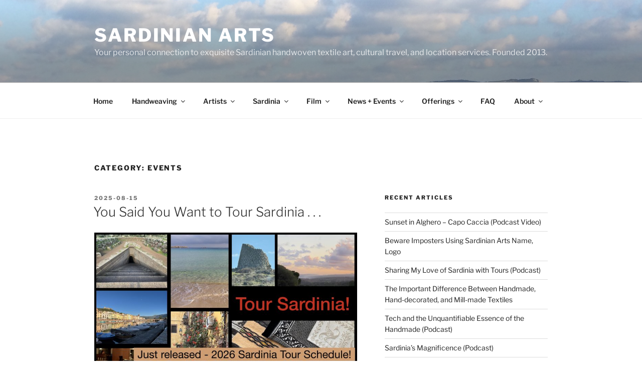

--- FILE ---
content_type: text/html; charset=UTF-8
request_url: https://sardinianarts.com/category/events/
body_size: 49780
content:
<!DOCTYPE html>
<html dir="ltr" lang="en-US" prefix="og: https://ogp.me/ns#" class="no-js no-svg">
<head>
<meta charset="UTF-8">
<meta name="viewport" content="width=device-width, initial-scale=1.0">
<link rel="profile" href="https://gmpg.org/xfn/11">

<script>(function(html){html.className = html.className.replace(/\bno-js\b/,'js')})(document.documentElement);</script>
<title>Events | Sardinian Arts</title>

		<!-- All in One SEO 4.9.1 - aioseo.com -->
	<meta name="robots" content="noindex, max-image-preview:large" />
	<meta name="keywords" content="learn about sardinia,learn about handwoven textiles,learn about sardinian textiles,group speaker,arts speaker,arts teacher,buy sardinian rug,buy sardinian textiles,buy handwoven,sardinian rug exhibit,sardinian textile exhibit,sardinia,italy,coronavirus,covid-19,support,support italy,import italy,help italians,handweaving,sardinian culture,vacation italy,vacation sardinia,2020" />
	<link rel="canonical" href="https://sardinianarts.com/category/events/" />
	<link rel="next" href="https://sardinianarts.com/category/events/page/2/" />
	<meta name="generator" content="All in One SEO (AIOSEO) 4.9.1" />
		<script type="application/ld+json" class="aioseo-schema">
			{"@context":"https:\/\/schema.org","@graph":[{"@type":"BreadcrumbList","@id":"https:\/\/sardinianarts.com\/category\/events\/#breadcrumblist","itemListElement":[{"@type":"ListItem","@id":"https:\/\/sardinianarts.com#listItem","position":1,"name":"Home","item":"https:\/\/sardinianarts.com","nextItem":{"@type":"ListItem","@id":"https:\/\/sardinianarts.com\/category\/events\/#listItem","name":"Events"}},{"@type":"ListItem","@id":"https:\/\/sardinianarts.com\/category\/events\/#listItem","position":2,"name":"Events","previousItem":{"@type":"ListItem","@id":"https:\/\/sardinianarts.com#listItem","name":"Home"}}]},{"@type":"CollectionPage","@id":"https:\/\/sardinianarts.com\/category\/events\/#collectionpage","url":"https:\/\/sardinianarts.com\/category\/events\/","name":"Events | Sardinian Arts","inLanguage":"en-US","isPartOf":{"@id":"https:\/\/sardinianarts.com\/#website"},"breadcrumb":{"@id":"https:\/\/sardinianarts.com\/category\/events\/#breadcrumblist"}},{"@type":"Organization","@id":"https:\/\/sardinianarts.com\/#organization","name":"Sardinian Arts","description":"Your personal connection to exquisite Sardinian handwoven textile art, cultural travel, and location services. Founded 2013.","url":"https:\/\/sardinianarts.com\/","sameAs":["https:\/\/www.facebook.com\/SardinianArts","https:\/\/twitter.com\/SardinianArts","https:\/\/www.instagram.com\/sardinianarts\/","https:\/\/www.pinterest.com\/sardinianarts\/","https:\/\/www.linkedin.com\/in\/kellymanjulakoza\/"]},{"@type":"WebSite","@id":"https:\/\/sardinianarts.com\/#website","url":"https:\/\/sardinianarts.com\/","name":"Sardinian Arts","description":"Your personal connection to exquisite Sardinian handwoven textile art, cultural travel, and location services. Founded 2013.","inLanguage":"en-US","publisher":{"@id":"https:\/\/sardinianarts.com\/#organization"}}]}
		</script>
		<!-- All in One SEO -->

<script id="cookieyes" type="text/javascript" src="https://cdn-cookieyes.com/client_data/df6339e41f9faee4bb281e45/script.js"></script><link rel='dns-prefetch' href='//cdnjs.cloudflare.com' />
<link rel="alternate" type="application/rss+xml" title="Sardinian Arts &raquo; Feed" href="https://sardinianarts.com/feed/" />
<link rel="alternate" type="application/rss+xml" title="Sardinian Arts &raquo; Comments Feed" href="https://sardinianarts.com/comments/feed/" />
<link rel="alternate" type="application/rss+xml" title="Sardinian Arts &raquo; Events Category Feed" href="https://sardinianarts.com/category/events/feed/" />
<style id='wp-img-auto-sizes-contain-inline-css'>
img:is([sizes=auto i],[sizes^="auto," i]){contain-intrinsic-size:3000px 1500px}
/*# sourceURL=wp-img-auto-sizes-contain-inline-css */
</style>
<style id='wp-emoji-styles-inline-css'>

	img.wp-smiley, img.emoji {
		display: inline !important;
		border: none !important;
		box-shadow: none !important;
		height: 1em !important;
		width: 1em !important;
		margin: 0 0.07em !important;
		vertical-align: -0.1em !important;
		background: none !important;
		padding: 0 !important;
	}
/*# sourceURL=wp-emoji-styles-inline-css */
</style>
<style id='wp-block-library-inline-css'>
:root{--wp-block-synced-color:#7a00df;--wp-block-synced-color--rgb:122,0,223;--wp-bound-block-color:var(--wp-block-synced-color);--wp-editor-canvas-background:#ddd;--wp-admin-theme-color:#007cba;--wp-admin-theme-color--rgb:0,124,186;--wp-admin-theme-color-darker-10:#006ba1;--wp-admin-theme-color-darker-10--rgb:0,107,160.5;--wp-admin-theme-color-darker-20:#005a87;--wp-admin-theme-color-darker-20--rgb:0,90,135;--wp-admin-border-width-focus:2px}@media (min-resolution:192dpi){:root{--wp-admin-border-width-focus:1.5px}}.wp-element-button{cursor:pointer}:root .has-very-light-gray-background-color{background-color:#eee}:root .has-very-dark-gray-background-color{background-color:#313131}:root .has-very-light-gray-color{color:#eee}:root .has-very-dark-gray-color{color:#313131}:root .has-vivid-green-cyan-to-vivid-cyan-blue-gradient-background{background:linear-gradient(135deg,#00d084,#0693e3)}:root .has-purple-crush-gradient-background{background:linear-gradient(135deg,#34e2e4,#4721fb 50%,#ab1dfe)}:root .has-hazy-dawn-gradient-background{background:linear-gradient(135deg,#faaca8,#dad0ec)}:root .has-subdued-olive-gradient-background{background:linear-gradient(135deg,#fafae1,#67a671)}:root .has-atomic-cream-gradient-background{background:linear-gradient(135deg,#fdd79a,#004a59)}:root .has-nightshade-gradient-background{background:linear-gradient(135deg,#330968,#31cdcf)}:root .has-midnight-gradient-background{background:linear-gradient(135deg,#020381,#2874fc)}:root{--wp--preset--font-size--normal:16px;--wp--preset--font-size--huge:42px}.has-regular-font-size{font-size:1em}.has-larger-font-size{font-size:2.625em}.has-normal-font-size{font-size:var(--wp--preset--font-size--normal)}.has-huge-font-size{font-size:var(--wp--preset--font-size--huge)}.has-text-align-center{text-align:center}.has-text-align-left{text-align:left}.has-text-align-right{text-align:right}.has-fit-text{white-space:nowrap!important}#end-resizable-editor-section{display:none}.aligncenter{clear:both}.items-justified-left{justify-content:flex-start}.items-justified-center{justify-content:center}.items-justified-right{justify-content:flex-end}.items-justified-space-between{justify-content:space-between}.screen-reader-text{border:0;clip-path:inset(50%);height:1px;margin:-1px;overflow:hidden;padding:0;position:absolute;width:1px;word-wrap:normal!important}.screen-reader-text:focus{background-color:#ddd;clip-path:none;color:#444;display:block;font-size:1em;height:auto;left:5px;line-height:normal;padding:15px 23px 14px;text-decoration:none;top:5px;width:auto;z-index:100000}html :where(.has-border-color){border-style:solid}html :where([style*=border-top-color]){border-top-style:solid}html :where([style*=border-right-color]){border-right-style:solid}html :where([style*=border-bottom-color]){border-bottom-style:solid}html :where([style*=border-left-color]){border-left-style:solid}html :where([style*=border-width]){border-style:solid}html :where([style*=border-top-width]){border-top-style:solid}html :where([style*=border-right-width]){border-right-style:solid}html :where([style*=border-bottom-width]){border-bottom-style:solid}html :where([style*=border-left-width]){border-left-style:solid}html :where(img[class*=wp-image-]){height:auto;max-width:100%}:where(figure){margin:0 0 1em}html :where(.is-position-sticky){--wp-admin--admin-bar--position-offset:var(--wp-admin--admin-bar--height,0px)}@media screen and (max-width:600px){html :where(.is-position-sticky){--wp-admin--admin-bar--position-offset:0px}}

/*# sourceURL=wp-block-library-inline-css */
</style><style id='wp-block-button-inline-css'>
.wp-block-button__link{align-content:center;box-sizing:border-box;cursor:pointer;display:inline-block;height:100%;text-align:center;word-break:break-word}.wp-block-button__link.aligncenter{text-align:center}.wp-block-button__link.alignright{text-align:right}:where(.wp-block-button__link){border-radius:9999px;box-shadow:none;padding:calc(.667em + 2px) calc(1.333em + 2px);text-decoration:none}.wp-block-button[style*=text-decoration] .wp-block-button__link{text-decoration:inherit}.wp-block-buttons>.wp-block-button.has-custom-width{max-width:none}.wp-block-buttons>.wp-block-button.has-custom-width .wp-block-button__link{width:100%}.wp-block-buttons>.wp-block-button.has-custom-font-size .wp-block-button__link{font-size:inherit}.wp-block-buttons>.wp-block-button.wp-block-button__width-25{width:calc(25% - var(--wp--style--block-gap, .5em)*.75)}.wp-block-buttons>.wp-block-button.wp-block-button__width-50{width:calc(50% - var(--wp--style--block-gap, .5em)*.5)}.wp-block-buttons>.wp-block-button.wp-block-button__width-75{width:calc(75% - var(--wp--style--block-gap, .5em)*.25)}.wp-block-buttons>.wp-block-button.wp-block-button__width-100{flex-basis:100%;width:100%}.wp-block-buttons.is-vertical>.wp-block-button.wp-block-button__width-25{width:25%}.wp-block-buttons.is-vertical>.wp-block-button.wp-block-button__width-50{width:50%}.wp-block-buttons.is-vertical>.wp-block-button.wp-block-button__width-75{width:75%}.wp-block-button.is-style-squared,.wp-block-button__link.wp-block-button.is-style-squared{border-radius:0}.wp-block-button.no-border-radius,.wp-block-button__link.no-border-radius{border-radius:0!important}:root :where(.wp-block-button .wp-block-button__link.is-style-outline),:root :where(.wp-block-button.is-style-outline>.wp-block-button__link){border:2px solid;padding:.667em 1.333em}:root :where(.wp-block-button .wp-block-button__link.is-style-outline:not(.has-text-color)),:root :where(.wp-block-button.is-style-outline>.wp-block-button__link:not(.has-text-color)){color:currentColor}:root :where(.wp-block-button .wp-block-button__link.is-style-outline:not(.has-background)),:root :where(.wp-block-button.is-style-outline>.wp-block-button__link:not(.has-background)){background-color:initial;background-image:none}
/*# sourceURL=https://sardinianarts.com/wp-includes/blocks/button/style.min.css */
</style>
<style id='wp-block-gallery-inline-css'>
.blocks-gallery-grid:not(.has-nested-images),.wp-block-gallery:not(.has-nested-images){display:flex;flex-wrap:wrap;list-style-type:none;margin:0;padding:0}.blocks-gallery-grid:not(.has-nested-images) .blocks-gallery-image,.blocks-gallery-grid:not(.has-nested-images) .blocks-gallery-item,.wp-block-gallery:not(.has-nested-images) .blocks-gallery-image,.wp-block-gallery:not(.has-nested-images) .blocks-gallery-item{display:flex;flex-direction:column;flex-grow:1;justify-content:center;margin:0 1em 1em 0;position:relative;width:calc(50% - 1em)}.blocks-gallery-grid:not(.has-nested-images) .blocks-gallery-image:nth-of-type(2n),.blocks-gallery-grid:not(.has-nested-images) .blocks-gallery-item:nth-of-type(2n),.wp-block-gallery:not(.has-nested-images) .blocks-gallery-image:nth-of-type(2n),.wp-block-gallery:not(.has-nested-images) .blocks-gallery-item:nth-of-type(2n){margin-right:0}.blocks-gallery-grid:not(.has-nested-images) .blocks-gallery-image figure,.blocks-gallery-grid:not(.has-nested-images) .blocks-gallery-item figure,.wp-block-gallery:not(.has-nested-images) .blocks-gallery-image figure,.wp-block-gallery:not(.has-nested-images) .blocks-gallery-item figure{align-items:flex-end;display:flex;height:100%;justify-content:flex-start;margin:0}.blocks-gallery-grid:not(.has-nested-images) .blocks-gallery-image img,.blocks-gallery-grid:not(.has-nested-images) .blocks-gallery-item img,.wp-block-gallery:not(.has-nested-images) .blocks-gallery-image img,.wp-block-gallery:not(.has-nested-images) .blocks-gallery-item img{display:block;height:auto;max-width:100%;width:auto}.blocks-gallery-grid:not(.has-nested-images) .blocks-gallery-image figcaption,.blocks-gallery-grid:not(.has-nested-images) .blocks-gallery-item figcaption,.wp-block-gallery:not(.has-nested-images) .blocks-gallery-image figcaption,.wp-block-gallery:not(.has-nested-images) .blocks-gallery-item figcaption{background:linear-gradient(0deg,#000000b3,#0000004d 70%,#0000);bottom:0;box-sizing:border-box;color:#fff;font-size:.8em;margin:0;max-height:100%;overflow:auto;padding:3em .77em .7em;position:absolute;text-align:center;width:100%;z-index:2}.blocks-gallery-grid:not(.has-nested-images) .blocks-gallery-image figcaption img,.blocks-gallery-grid:not(.has-nested-images) .blocks-gallery-item figcaption img,.wp-block-gallery:not(.has-nested-images) .blocks-gallery-image figcaption img,.wp-block-gallery:not(.has-nested-images) .blocks-gallery-item figcaption img{display:inline}.blocks-gallery-grid:not(.has-nested-images) figcaption,.wp-block-gallery:not(.has-nested-images) figcaption{flex-grow:1}.blocks-gallery-grid:not(.has-nested-images).is-cropped .blocks-gallery-image a,.blocks-gallery-grid:not(.has-nested-images).is-cropped .blocks-gallery-image img,.blocks-gallery-grid:not(.has-nested-images).is-cropped .blocks-gallery-item a,.blocks-gallery-grid:not(.has-nested-images).is-cropped .blocks-gallery-item img,.wp-block-gallery:not(.has-nested-images).is-cropped .blocks-gallery-image a,.wp-block-gallery:not(.has-nested-images).is-cropped .blocks-gallery-image img,.wp-block-gallery:not(.has-nested-images).is-cropped .blocks-gallery-item a,.wp-block-gallery:not(.has-nested-images).is-cropped .blocks-gallery-item img{flex:1;height:100%;object-fit:cover;width:100%}.blocks-gallery-grid:not(.has-nested-images).columns-1 .blocks-gallery-image,.blocks-gallery-grid:not(.has-nested-images).columns-1 .blocks-gallery-item,.wp-block-gallery:not(.has-nested-images).columns-1 .blocks-gallery-image,.wp-block-gallery:not(.has-nested-images).columns-1 .blocks-gallery-item{margin-right:0;width:100%}@media (min-width:600px){.blocks-gallery-grid:not(.has-nested-images).columns-3 .blocks-gallery-image,.blocks-gallery-grid:not(.has-nested-images).columns-3 .blocks-gallery-item,.wp-block-gallery:not(.has-nested-images).columns-3 .blocks-gallery-image,.wp-block-gallery:not(.has-nested-images).columns-3 .blocks-gallery-item{margin-right:1em;width:calc(33.33333% - .66667em)}.blocks-gallery-grid:not(.has-nested-images).columns-4 .blocks-gallery-image,.blocks-gallery-grid:not(.has-nested-images).columns-4 .blocks-gallery-item,.wp-block-gallery:not(.has-nested-images).columns-4 .blocks-gallery-image,.wp-block-gallery:not(.has-nested-images).columns-4 .blocks-gallery-item{margin-right:1em;width:calc(25% - .75em)}.blocks-gallery-grid:not(.has-nested-images).columns-5 .blocks-gallery-image,.blocks-gallery-grid:not(.has-nested-images).columns-5 .blocks-gallery-item,.wp-block-gallery:not(.has-nested-images).columns-5 .blocks-gallery-image,.wp-block-gallery:not(.has-nested-images).columns-5 .blocks-gallery-item{margin-right:1em;width:calc(20% - .8em)}.blocks-gallery-grid:not(.has-nested-images).columns-6 .blocks-gallery-image,.blocks-gallery-grid:not(.has-nested-images).columns-6 .blocks-gallery-item,.wp-block-gallery:not(.has-nested-images).columns-6 .blocks-gallery-image,.wp-block-gallery:not(.has-nested-images).columns-6 .blocks-gallery-item{margin-right:1em;width:calc(16.66667% - .83333em)}.blocks-gallery-grid:not(.has-nested-images).columns-7 .blocks-gallery-image,.blocks-gallery-grid:not(.has-nested-images).columns-7 .blocks-gallery-item,.wp-block-gallery:not(.has-nested-images).columns-7 .blocks-gallery-image,.wp-block-gallery:not(.has-nested-images).columns-7 .blocks-gallery-item{margin-right:1em;width:calc(14.28571% - .85714em)}.blocks-gallery-grid:not(.has-nested-images).columns-8 .blocks-gallery-image,.blocks-gallery-grid:not(.has-nested-images).columns-8 .blocks-gallery-item,.wp-block-gallery:not(.has-nested-images).columns-8 .blocks-gallery-image,.wp-block-gallery:not(.has-nested-images).columns-8 .blocks-gallery-item{margin-right:1em;width:calc(12.5% - .875em)}.blocks-gallery-grid:not(.has-nested-images).columns-1 .blocks-gallery-image:nth-of-type(1n),.blocks-gallery-grid:not(.has-nested-images).columns-1 .blocks-gallery-item:nth-of-type(1n),.blocks-gallery-grid:not(.has-nested-images).columns-2 .blocks-gallery-image:nth-of-type(2n),.blocks-gallery-grid:not(.has-nested-images).columns-2 .blocks-gallery-item:nth-of-type(2n),.blocks-gallery-grid:not(.has-nested-images).columns-3 .blocks-gallery-image:nth-of-type(3n),.blocks-gallery-grid:not(.has-nested-images).columns-3 .blocks-gallery-item:nth-of-type(3n),.blocks-gallery-grid:not(.has-nested-images).columns-4 .blocks-gallery-image:nth-of-type(4n),.blocks-gallery-grid:not(.has-nested-images).columns-4 .blocks-gallery-item:nth-of-type(4n),.blocks-gallery-grid:not(.has-nested-images).columns-5 .blocks-gallery-image:nth-of-type(5n),.blocks-gallery-grid:not(.has-nested-images).columns-5 .blocks-gallery-item:nth-of-type(5n),.blocks-gallery-grid:not(.has-nested-images).columns-6 .blocks-gallery-image:nth-of-type(6n),.blocks-gallery-grid:not(.has-nested-images).columns-6 .blocks-gallery-item:nth-of-type(6n),.blocks-gallery-grid:not(.has-nested-images).columns-7 .blocks-gallery-image:nth-of-type(7n),.blocks-gallery-grid:not(.has-nested-images).columns-7 .blocks-gallery-item:nth-of-type(7n),.blocks-gallery-grid:not(.has-nested-images).columns-8 .blocks-gallery-image:nth-of-type(8n),.blocks-gallery-grid:not(.has-nested-images).columns-8 .blocks-gallery-item:nth-of-type(8n),.wp-block-gallery:not(.has-nested-images).columns-1 .blocks-gallery-image:nth-of-type(1n),.wp-block-gallery:not(.has-nested-images).columns-1 .blocks-gallery-item:nth-of-type(1n),.wp-block-gallery:not(.has-nested-images).columns-2 .blocks-gallery-image:nth-of-type(2n),.wp-block-gallery:not(.has-nested-images).columns-2 .blocks-gallery-item:nth-of-type(2n),.wp-block-gallery:not(.has-nested-images).columns-3 .blocks-gallery-image:nth-of-type(3n),.wp-block-gallery:not(.has-nested-images).columns-3 .blocks-gallery-item:nth-of-type(3n),.wp-block-gallery:not(.has-nested-images).columns-4 .blocks-gallery-image:nth-of-type(4n),.wp-block-gallery:not(.has-nested-images).columns-4 .blocks-gallery-item:nth-of-type(4n),.wp-block-gallery:not(.has-nested-images).columns-5 .blocks-gallery-image:nth-of-type(5n),.wp-block-gallery:not(.has-nested-images).columns-5 .blocks-gallery-item:nth-of-type(5n),.wp-block-gallery:not(.has-nested-images).columns-6 .blocks-gallery-image:nth-of-type(6n),.wp-block-gallery:not(.has-nested-images).columns-6 .blocks-gallery-item:nth-of-type(6n),.wp-block-gallery:not(.has-nested-images).columns-7 .blocks-gallery-image:nth-of-type(7n),.wp-block-gallery:not(.has-nested-images).columns-7 .blocks-gallery-item:nth-of-type(7n),.wp-block-gallery:not(.has-nested-images).columns-8 .blocks-gallery-image:nth-of-type(8n),.wp-block-gallery:not(.has-nested-images).columns-8 .blocks-gallery-item:nth-of-type(8n){margin-right:0}}.blocks-gallery-grid:not(.has-nested-images) .blocks-gallery-image:last-child,.blocks-gallery-grid:not(.has-nested-images) .blocks-gallery-item:last-child,.wp-block-gallery:not(.has-nested-images) .blocks-gallery-image:last-child,.wp-block-gallery:not(.has-nested-images) .blocks-gallery-item:last-child{margin-right:0}.blocks-gallery-grid:not(.has-nested-images).alignleft,.blocks-gallery-grid:not(.has-nested-images).alignright,.wp-block-gallery:not(.has-nested-images).alignleft,.wp-block-gallery:not(.has-nested-images).alignright{max-width:420px;width:100%}.blocks-gallery-grid:not(.has-nested-images).aligncenter .blocks-gallery-item figure,.wp-block-gallery:not(.has-nested-images).aligncenter .blocks-gallery-item figure{justify-content:center}.wp-block-gallery:not(.is-cropped) .blocks-gallery-item{align-self:flex-start}figure.wp-block-gallery.has-nested-images{align-items:normal}.wp-block-gallery.has-nested-images figure.wp-block-image:not(#individual-image){margin:0;width:calc(50% - var(--wp--style--unstable-gallery-gap, 16px)/2)}.wp-block-gallery.has-nested-images figure.wp-block-image{box-sizing:border-box;display:flex;flex-direction:column;flex-grow:1;justify-content:center;max-width:100%;position:relative}.wp-block-gallery.has-nested-images figure.wp-block-image>a,.wp-block-gallery.has-nested-images figure.wp-block-image>div{flex-direction:column;flex-grow:1;margin:0}.wp-block-gallery.has-nested-images figure.wp-block-image img{display:block;height:auto;max-width:100%!important;width:auto}.wp-block-gallery.has-nested-images figure.wp-block-image figcaption,.wp-block-gallery.has-nested-images figure.wp-block-image:has(figcaption):before{bottom:0;left:0;max-height:100%;position:absolute;right:0}.wp-block-gallery.has-nested-images figure.wp-block-image:has(figcaption):before{backdrop-filter:blur(3px);content:"";height:100%;-webkit-mask-image:linear-gradient(0deg,#000 20%,#0000);mask-image:linear-gradient(0deg,#000 20%,#0000);max-height:40%;pointer-events:none}.wp-block-gallery.has-nested-images figure.wp-block-image figcaption{box-sizing:border-box;color:#fff;font-size:13px;margin:0;overflow:auto;padding:1em;text-align:center;text-shadow:0 0 1.5px #000}.wp-block-gallery.has-nested-images figure.wp-block-image figcaption::-webkit-scrollbar{height:12px;width:12px}.wp-block-gallery.has-nested-images figure.wp-block-image figcaption::-webkit-scrollbar-track{background-color:initial}.wp-block-gallery.has-nested-images figure.wp-block-image figcaption::-webkit-scrollbar-thumb{background-clip:padding-box;background-color:initial;border:3px solid #0000;border-radius:8px}.wp-block-gallery.has-nested-images figure.wp-block-image figcaption:focus-within::-webkit-scrollbar-thumb,.wp-block-gallery.has-nested-images figure.wp-block-image figcaption:focus::-webkit-scrollbar-thumb,.wp-block-gallery.has-nested-images figure.wp-block-image figcaption:hover::-webkit-scrollbar-thumb{background-color:#fffc}.wp-block-gallery.has-nested-images figure.wp-block-image figcaption{scrollbar-color:#0000 #0000;scrollbar-gutter:stable both-edges;scrollbar-width:thin}.wp-block-gallery.has-nested-images figure.wp-block-image figcaption:focus,.wp-block-gallery.has-nested-images figure.wp-block-image figcaption:focus-within,.wp-block-gallery.has-nested-images figure.wp-block-image figcaption:hover{scrollbar-color:#fffc #0000}.wp-block-gallery.has-nested-images figure.wp-block-image figcaption{will-change:transform}@media (hover:none){.wp-block-gallery.has-nested-images figure.wp-block-image figcaption{scrollbar-color:#fffc #0000}}.wp-block-gallery.has-nested-images figure.wp-block-image figcaption{background:linear-gradient(0deg,#0006,#0000)}.wp-block-gallery.has-nested-images figure.wp-block-image figcaption img{display:inline}.wp-block-gallery.has-nested-images figure.wp-block-image figcaption a{color:inherit}.wp-block-gallery.has-nested-images figure.wp-block-image.has-custom-border img{box-sizing:border-box}.wp-block-gallery.has-nested-images figure.wp-block-image.has-custom-border>a,.wp-block-gallery.has-nested-images figure.wp-block-image.has-custom-border>div,.wp-block-gallery.has-nested-images figure.wp-block-image.is-style-rounded>a,.wp-block-gallery.has-nested-images figure.wp-block-image.is-style-rounded>div{flex:1 1 auto}.wp-block-gallery.has-nested-images figure.wp-block-image.has-custom-border figcaption,.wp-block-gallery.has-nested-images figure.wp-block-image.is-style-rounded figcaption{background:none;color:inherit;flex:initial;margin:0;padding:10px 10px 9px;position:relative;text-shadow:none}.wp-block-gallery.has-nested-images figure.wp-block-image.has-custom-border:before,.wp-block-gallery.has-nested-images figure.wp-block-image.is-style-rounded:before{content:none}.wp-block-gallery.has-nested-images figcaption{flex-basis:100%;flex-grow:1;text-align:center}.wp-block-gallery.has-nested-images:not(.is-cropped) figure.wp-block-image:not(#individual-image){margin-bottom:auto;margin-top:0}.wp-block-gallery.has-nested-images.is-cropped figure.wp-block-image:not(#individual-image){align-self:inherit}.wp-block-gallery.has-nested-images.is-cropped figure.wp-block-image:not(#individual-image)>a,.wp-block-gallery.has-nested-images.is-cropped figure.wp-block-image:not(#individual-image)>div:not(.components-drop-zone){display:flex}.wp-block-gallery.has-nested-images.is-cropped figure.wp-block-image:not(#individual-image) a,.wp-block-gallery.has-nested-images.is-cropped figure.wp-block-image:not(#individual-image) img{flex:1 0 0%;height:100%;object-fit:cover;width:100%}.wp-block-gallery.has-nested-images.columns-1 figure.wp-block-image:not(#individual-image){width:100%}@media (min-width:600px){.wp-block-gallery.has-nested-images.columns-3 figure.wp-block-image:not(#individual-image){width:calc(33.33333% - var(--wp--style--unstable-gallery-gap, 16px)*.66667)}.wp-block-gallery.has-nested-images.columns-4 figure.wp-block-image:not(#individual-image){width:calc(25% - var(--wp--style--unstable-gallery-gap, 16px)*.75)}.wp-block-gallery.has-nested-images.columns-5 figure.wp-block-image:not(#individual-image){width:calc(20% - var(--wp--style--unstable-gallery-gap, 16px)*.8)}.wp-block-gallery.has-nested-images.columns-6 figure.wp-block-image:not(#individual-image){width:calc(16.66667% - var(--wp--style--unstable-gallery-gap, 16px)*.83333)}.wp-block-gallery.has-nested-images.columns-7 figure.wp-block-image:not(#individual-image){width:calc(14.28571% - var(--wp--style--unstable-gallery-gap, 16px)*.85714)}.wp-block-gallery.has-nested-images.columns-8 figure.wp-block-image:not(#individual-image){width:calc(12.5% - var(--wp--style--unstable-gallery-gap, 16px)*.875)}.wp-block-gallery.has-nested-images.columns-default figure.wp-block-image:not(#individual-image){width:calc(33.33% - var(--wp--style--unstable-gallery-gap, 16px)*.66667)}.wp-block-gallery.has-nested-images.columns-default figure.wp-block-image:not(#individual-image):first-child:nth-last-child(2),.wp-block-gallery.has-nested-images.columns-default figure.wp-block-image:not(#individual-image):first-child:nth-last-child(2)~figure.wp-block-image:not(#individual-image){width:calc(50% - var(--wp--style--unstable-gallery-gap, 16px)*.5)}.wp-block-gallery.has-nested-images.columns-default figure.wp-block-image:not(#individual-image):first-child:last-child{width:100%}}.wp-block-gallery.has-nested-images.alignleft,.wp-block-gallery.has-nested-images.alignright{max-width:420px;width:100%}.wp-block-gallery.has-nested-images.aligncenter{justify-content:center}
/*# sourceURL=https://sardinianarts.com/wp-includes/blocks/gallery/style.min.css */
</style>
<style id='wp-block-gallery-theme-inline-css'>
.blocks-gallery-caption{color:#555;font-size:13px;text-align:center}.is-dark-theme .blocks-gallery-caption{color:#ffffffa6}
/*# sourceURL=https://sardinianarts.com/wp-includes/blocks/gallery/theme.min.css */
</style>
<style id='wp-block-heading-inline-css'>
h1:where(.wp-block-heading).has-background,h2:where(.wp-block-heading).has-background,h3:where(.wp-block-heading).has-background,h4:where(.wp-block-heading).has-background,h5:where(.wp-block-heading).has-background,h6:where(.wp-block-heading).has-background{padding:1.25em 2.375em}h1.has-text-align-left[style*=writing-mode]:where([style*=vertical-lr]),h1.has-text-align-right[style*=writing-mode]:where([style*=vertical-rl]),h2.has-text-align-left[style*=writing-mode]:where([style*=vertical-lr]),h2.has-text-align-right[style*=writing-mode]:where([style*=vertical-rl]),h3.has-text-align-left[style*=writing-mode]:where([style*=vertical-lr]),h3.has-text-align-right[style*=writing-mode]:where([style*=vertical-rl]),h4.has-text-align-left[style*=writing-mode]:where([style*=vertical-lr]),h4.has-text-align-right[style*=writing-mode]:where([style*=vertical-rl]),h5.has-text-align-left[style*=writing-mode]:where([style*=vertical-lr]),h5.has-text-align-right[style*=writing-mode]:where([style*=vertical-rl]),h6.has-text-align-left[style*=writing-mode]:where([style*=vertical-lr]),h6.has-text-align-right[style*=writing-mode]:where([style*=vertical-rl]){rotate:180deg}
/*# sourceURL=https://sardinianarts.com/wp-includes/blocks/heading/style.min.css */
</style>
<style id='wp-block-image-inline-css'>
.wp-block-image>a,.wp-block-image>figure>a{display:inline-block}.wp-block-image img{box-sizing:border-box;height:auto;max-width:100%;vertical-align:bottom}@media not (prefers-reduced-motion){.wp-block-image img.hide{visibility:hidden}.wp-block-image img.show{animation:show-content-image .4s}}.wp-block-image[style*=border-radius] img,.wp-block-image[style*=border-radius]>a{border-radius:inherit}.wp-block-image.has-custom-border img{box-sizing:border-box}.wp-block-image.aligncenter{text-align:center}.wp-block-image.alignfull>a,.wp-block-image.alignwide>a{width:100%}.wp-block-image.alignfull img,.wp-block-image.alignwide img{height:auto;width:100%}.wp-block-image .aligncenter,.wp-block-image .alignleft,.wp-block-image .alignright,.wp-block-image.aligncenter,.wp-block-image.alignleft,.wp-block-image.alignright{display:table}.wp-block-image .aligncenter>figcaption,.wp-block-image .alignleft>figcaption,.wp-block-image .alignright>figcaption,.wp-block-image.aligncenter>figcaption,.wp-block-image.alignleft>figcaption,.wp-block-image.alignright>figcaption{caption-side:bottom;display:table-caption}.wp-block-image .alignleft{float:left;margin:.5em 1em .5em 0}.wp-block-image .alignright{float:right;margin:.5em 0 .5em 1em}.wp-block-image .aligncenter{margin-left:auto;margin-right:auto}.wp-block-image :where(figcaption){margin-bottom:1em;margin-top:.5em}.wp-block-image.is-style-circle-mask img{border-radius:9999px}@supports ((-webkit-mask-image:none) or (mask-image:none)) or (-webkit-mask-image:none){.wp-block-image.is-style-circle-mask img{border-radius:0;-webkit-mask-image:url('data:image/svg+xml;utf8,<svg viewBox="0 0 100 100" xmlns="http://www.w3.org/2000/svg"><circle cx="50" cy="50" r="50"/></svg>');mask-image:url('data:image/svg+xml;utf8,<svg viewBox="0 0 100 100" xmlns="http://www.w3.org/2000/svg"><circle cx="50" cy="50" r="50"/></svg>');mask-mode:alpha;-webkit-mask-position:center;mask-position:center;-webkit-mask-repeat:no-repeat;mask-repeat:no-repeat;-webkit-mask-size:contain;mask-size:contain}}:root :where(.wp-block-image.is-style-rounded img,.wp-block-image .is-style-rounded img){border-radius:9999px}.wp-block-image figure{margin:0}.wp-lightbox-container{display:flex;flex-direction:column;position:relative}.wp-lightbox-container img{cursor:zoom-in}.wp-lightbox-container img:hover+button{opacity:1}.wp-lightbox-container button{align-items:center;backdrop-filter:blur(16px) saturate(180%);background-color:#5a5a5a40;border:none;border-radius:4px;cursor:zoom-in;display:flex;height:20px;justify-content:center;opacity:0;padding:0;position:absolute;right:16px;text-align:center;top:16px;width:20px;z-index:100}@media not (prefers-reduced-motion){.wp-lightbox-container button{transition:opacity .2s ease}}.wp-lightbox-container button:focus-visible{outline:3px auto #5a5a5a40;outline:3px auto -webkit-focus-ring-color;outline-offset:3px}.wp-lightbox-container button:hover{cursor:pointer;opacity:1}.wp-lightbox-container button:focus{opacity:1}.wp-lightbox-container button:focus,.wp-lightbox-container button:hover,.wp-lightbox-container button:not(:hover):not(:active):not(.has-background){background-color:#5a5a5a40;border:none}.wp-lightbox-overlay{box-sizing:border-box;cursor:zoom-out;height:100vh;left:0;overflow:hidden;position:fixed;top:0;visibility:hidden;width:100%;z-index:100000}.wp-lightbox-overlay .close-button{align-items:center;cursor:pointer;display:flex;justify-content:center;min-height:40px;min-width:40px;padding:0;position:absolute;right:calc(env(safe-area-inset-right) + 16px);top:calc(env(safe-area-inset-top) + 16px);z-index:5000000}.wp-lightbox-overlay .close-button:focus,.wp-lightbox-overlay .close-button:hover,.wp-lightbox-overlay .close-button:not(:hover):not(:active):not(.has-background){background:none;border:none}.wp-lightbox-overlay .lightbox-image-container{height:var(--wp--lightbox-container-height);left:50%;overflow:hidden;position:absolute;top:50%;transform:translate(-50%,-50%);transform-origin:top left;width:var(--wp--lightbox-container-width);z-index:9999999999}.wp-lightbox-overlay .wp-block-image{align-items:center;box-sizing:border-box;display:flex;height:100%;justify-content:center;margin:0;position:relative;transform-origin:0 0;width:100%;z-index:3000000}.wp-lightbox-overlay .wp-block-image img{height:var(--wp--lightbox-image-height);min-height:var(--wp--lightbox-image-height);min-width:var(--wp--lightbox-image-width);width:var(--wp--lightbox-image-width)}.wp-lightbox-overlay .wp-block-image figcaption{display:none}.wp-lightbox-overlay button{background:none;border:none}.wp-lightbox-overlay .scrim{background-color:#fff;height:100%;opacity:.9;position:absolute;width:100%;z-index:2000000}.wp-lightbox-overlay.active{visibility:visible}@media not (prefers-reduced-motion){.wp-lightbox-overlay.active{animation:turn-on-visibility .25s both}.wp-lightbox-overlay.active img{animation:turn-on-visibility .35s both}.wp-lightbox-overlay.show-closing-animation:not(.active){animation:turn-off-visibility .35s both}.wp-lightbox-overlay.show-closing-animation:not(.active) img{animation:turn-off-visibility .25s both}.wp-lightbox-overlay.zoom.active{animation:none;opacity:1;visibility:visible}.wp-lightbox-overlay.zoom.active .lightbox-image-container{animation:lightbox-zoom-in .4s}.wp-lightbox-overlay.zoom.active .lightbox-image-container img{animation:none}.wp-lightbox-overlay.zoom.active .scrim{animation:turn-on-visibility .4s forwards}.wp-lightbox-overlay.zoom.show-closing-animation:not(.active){animation:none}.wp-lightbox-overlay.zoom.show-closing-animation:not(.active) .lightbox-image-container{animation:lightbox-zoom-out .4s}.wp-lightbox-overlay.zoom.show-closing-animation:not(.active) .lightbox-image-container img{animation:none}.wp-lightbox-overlay.zoom.show-closing-animation:not(.active) .scrim{animation:turn-off-visibility .4s forwards}}@keyframes show-content-image{0%{visibility:hidden}99%{visibility:hidden}to{visibility:visible}}@keyframes turn-on-visibility{0%{opacity:0}to{opacity:1}}@keyframes turn-off-visibility{0%{opacity:1;visibility:visible}99%{opacity:0;visibility:visible}to{opacity:0;visibility:hidden}}@keyframes lightbox-zoom-in{0%{transform:translate(calc((-100vw + var(--wp--lightbox-scrollbar-width))/2 + var(--wp--lightbox-initial-left-position)),calc(-50vh + var(--wp--lightbox-initial-top-position))) scale(var(--wp--lightbox-scale))}to{transform:translate(-50%,-50%) scale(1)}}@keyframes lightbox-zoom-out{0%{transform:translate(-50%,-50%) scale(1);visibility:visible}99%{visibility:visible}to{transform:translate(calc((-100vw + var(--wp--lightbox-scrollbar-width))/2 + var(--wp--lightbox-initial-left-position)),calc(-50vh + var(--wp--lightbox-initial-top-position))) scale(var(--wp--lightbox-scale));visibility:hidden}}
/*# sourceURL=https://sardinianarts.com/wp-includes/blocks/image/style.min.css */
</style>
<style id='wp-block-image-theme-inline-css'>
:root :where(.wp-block-image figcaption){color:#555;font-size:13px;text-align:center}.is-dark-theme :root :where(.wp-block-image figcaption){color:#ffffffa6}.wp-block-image{margin:0 0 1em}
/*# sourceURL=https://sardinianarts.com/wp-includes/blocks/image/theme.min.css */
</style>
<style id='wp-block-list-inline-css'>
ol,ul{box-sizing:border-box}:root :where(.wp-block-list.has-background){padding:1.25em 2.375em}
/*# sourceURL=https://sardinianarts.com/wp-includes/blocks/list/style.min.css */
</style>
<style id='wp-block-buttons-inline-css'>
.wp-block-buttons{box-sizing:border-box}.wp-block-buttons.is-vertical{flex-direction:column}.wp-block-buttons.is-vertical>.wp-block-button:last-child{margin-bottom:0}.wp-block-buttons>.wp-block-button{display:inline-block;margin:0}.wp-block-buttons.is-content-justification-left{justify-content:flex-start}.wp-block-buttons.is-content-justification-left.is-vertical{align-items:flex-start}.wp-block-buttons.is-content-justification-center{justify-content:center}.wp-block-buttons.is-content-justification-center.is-vertical{align-items:center}.wp-block-buttons.is-content-justification-right{justify-content:flex-end}.wp-block-buttons.is-content-justification-right.is-vertical{align-items:flex-end}.wp-block-buttons.is-content-justification-space-between{justify-content:space-between}.wp-block-buttons.aligncenter{text-align:center}.wp-block-buttons:not(.is-content-justification-space-between,.is-content-justification-right,.is-content-justification-left,.is-content-justification-center) .wp-block-button.aligncenter{margin-left:auto;margin-right:auto;width:100%}.wp-block-buttons[style*=text-decoration] .wp-block-button,.wp-block-buttons[style*=text-decoration] .wp-block-button__link{text-decoration:inherit}.wp-block-buttons.has-custom-font-size .wp-block-button__link{font-size:inherit}.wp-block-buttons .wp-block-button__link{width:100%}.wp-block-button.aligncenter{text-align:center}
/*# sourceURL=https://sardinianarts.com/wp-includes/blocks/buttons/style.min.css */
</style>
<style id='wp-block-paragraph-inline-css'>
.is-small-text{font-size:.875em}.is-regular-text{font-size:1em}.is-large-text{font-size:2.25em}.is-larger-text{font-size:3em}.has-drop-cap:not(:focus):first-letter{float:left;font-size:8.4em;font-style:normal;font-weight:100;line-height:.68;margin:.05em .1em 0 0;text-transform:uppercase}body.rtl .has-drop-cap:not(:focus):first-letter{float:none;margin-left:.1em}p.has-drop-cap.has-background{overflow:hidden}:root :where(p.has-background){padding:1.25em 2.375em}:where(p.has-text-color:not(.has-link-color)) a{color:inherit}p.has-text-align-left[style*="writing-mode:vertical-lr"],p.has-text-align-right[style*="writing-mode:vertical-rl"]{rotate:180deg}
/*# sourceURL=https://sardinianarts.com/wp-includes/blocks/paragraph/style.min.css */
</style>
<style id='global-styles-inline-css'>
:root{--wp--preset--aspect-ratio--square: 1;--wp--preset--aspect-ratio--4-3: 4/3;--wp--preset--aspect-ratio--3-4: 3/4;--wp--preset--aspect-ratio--3-2: 3/2;--wp--preset--aspect-ratio--2-3: 2/3;--wp--preset--aspect-ratio--16-9: 16/9;--wp--preset--aspect-ratio--9-16: 9/16;--wp--preset--color--black: #000000;--wp--preset--color--cyan-bluish-gray: #abb8c3;--wp--preset--color--white: #ffffff;--wp--preset--color--pale-pink: #f78da7;--wp--preset--color--vivid-red: #cf2e2e;--wp--preset--color--luminous-vivid-orange: #ff6900;--wp--preset--color--luminous-vivid-amber: #fcb900;--wp--preset--color--light-green-cyan: #7bdcb5;--wp--preset--color--vivid-green-cyan: #00d084;--wp--preset--color--pale-cyan-blue: #8ed1fc;--wp--preset--color--vivid-cyan-blue: #0693e3;--wp--preset--color--vivid-purple: #9b51e0;--wp--preset--gradient--vivid-cyan-blue-to-vivid-purple: linear-gradient(135deg,rgb(6,147,227) 0%,rgb(155,81,224) 100%);--wp--preset--gradient--light-green-cyan-to-vivid-green-cyan: linear-gradient(135deg,rgb(122,220,180) 0%,rgb(0,208,130) 100%);--wp--preset--gradient--luminous-vivid-amber-to-luminous-vivid-orange: linear-gradient(135deg,rgb(252,185,0) 0%,rgb(255,105,0) 100%);--wp--preset--gradient--luminous-vivid-orange-to-vivid-red: linear-gradient(135deg,rgb(255,105,0) 0%,rgb(207,46,46) 100%);--wp--preset--gradient--very-light-gray-to-cyan-bluish-gray: linear-gradient(135deg,rgb(238,238,238) 0%,rgb(169,184,195) 100%);--wp--preset--gradient--cool-to-warm-spectrum: linear-gradient(135deg,rgb(74,234,220) 0%,rgb(151,120,209) 20%,rgb(207,42,186) 40%,rgb(238,44,130) 60%,rgb(251,105,98) 80%,rgb(254,248,76) 100%);--wp--preset--gradient--blush-light-purple: linear-gradient(135deg,rgb(255,206,236) 0%,rgb(152,150,240) 100%);--wp--preset--gradient--blush-bordeaux: linear-gradient(135deg,rgb(254,205,165) 0%,rgb(254,45,45) 50%,rgb(107,0,62) 100%);--wp--preset--gradient--luminous-dusk: linear-gradient(135deg,rgb(255,203,112) 0%,rgb(199,81,192) 50%,rgb(65,88,208) 100%);--wp--preset--gradient--pale-ocean: linear-gradient(135deg,rgb(255,245,203) 0%,rgb(182,227,212) 50%,rgb(51,167,181) 100%);--wp--preset--gradient--electric-grass: linear-gradient(135deg,rgb(202,248,128) 0%,rgb(113,206,126) 100%);--wp--preset--gradient--midnight: linear-gradient(135deg,rgb(2,3,129) 0%,rgb(40,116,252) 100%);--wp--preset--font-size--small: 13px;--wp--preset--font-size--medium: 20px;--wp--preset--font-size--large: 36px;--wp--preset--font-size--x-large: 42px;--wp--preset--spacing--20: 0.44rem;--wp--preset--spacing--30: 0.67rem;--wp--preset--spacing--40: 1rem;--wp--preset--spacing--50: 1.5rem;--wp--preset--spacing--60: 2.25rem;--wp--preset--spacing--70: 3.38rem;--wp--preset--spacing--80: 5.06rem;--wp--preset--shadow--natural: 6px 6px 9px rgba(0, 0, 0, 0.2);--wp--preset--shadow--deep: 12px 12px 50px rgba(0, 0, 0, 0.4);--wp--preset--shadow--sharp: 6px 6px 0px rgba(0, 0, 0, 0.2);--wp--preset--shadow--outlined: 6px 6px 0px -3px rgb(255, 255, 255), 6px 6px rgb(0, 0, 0);--wp--preset--shadow--crisp: 6px 6px 0px rgb(0, 0, 0);}:where(.is-layout-flex){gap: 0.5em;}:where(.is-layout-grid){gap: 0.5em;}body .is-layout-flex{display: flex;}.is-layout-flex{flex-wrap: wrap;align-items: center;}.is-layout-flex > :is(*, div){margin: 0;}body .is-layout-grid{display: grid;}.is-layout-grid > :is(*, div){margin: 0;}:where(.wp-block-columns.is-layout-flex){gap: 2em;}:where(.wp-block-columns.is-layout-grid){gap: 2em;}:where(.wp-block-post-template.is-layout-flex){gap: 1.25em;}:where(.wp-block-post-template.is-layout-grid){gap: 1.25em;}.has-black-color{color: var(--wp--preset--color--black) !important;}.has-cyan-bluish-gray-color{color: var(--wp--preset--color--cyan-bluish-gray) !important;}.has-white-color{color: var(--wp--preset--color--white) !important;}.has-pale-pink-color{color: var(--wp--preset--color--pale-pink) !important;}.has-vivid-red-color{color: var(--wp--preset--color--vivid-red) !important;}.has-luminous-vivid-orange-color{color: var(--wp--preset--color--luminous-vivid-orange) !important;}.has-luminous-vivid-amber-color{color: var(--wp--preset--color--luminous-vivid-amber) !important;}.has-light-green-cyan-color{color: var(--wp--preset--color--light-green-cyan) !important;}.has-vivid-green-cyan-color{color: var(--wp--preset--color--vivid-green-cyan) !important;}.has-pale-cyan-blue-color{color: var(--wp--preset--color--pale-cyan-blue) !important;}.has-vivid-cyan-blue-color{color: var(--wp--preset--color--vivid-cyan-blue) !important;}.has-vivid-purple-color{color: var(--wp--preset--color--vivid-purple) !important;}.has-black-background-color{background-color: var(--wp--preset--color--black) !important;}.has-cyan-bluish-gray-background-color{background-color: var(--wp--preset--color--cyan-bluish-gray) !important;}.has-white-background-color{background-color: var(--wp--preset--color--white) !important;}.has-pale-pink-background-color{background-color: var(--wp--preset--color--pale-pink) !important;}.has-vivid-red-background-color{background-color: var(--wp--preset--color--vivid-red) !important;}.has-luminous-vivid-orange-background-color{background-color: var(--wp--preset--color--luminous-vivid-orange) !important;}.has-luminous-vivid-amber-background-color{background-color: var(--wp--preset--color--luminous-vivid-amber) !important;}.has-light-green-cyan-background-color{background-color: var(--wp--preset--color--light-green-cyan) !important;}.has-vivid-green-cyan-background-color{background-color: var(--wp--preset--color--vivid-green-cyan) !important;}.has-pale-cyan-blue-background-color{background-color: var(--wp--preset--color--pale-cyan-blue) !important;}.has-vivid-cyan-blue-background-color{background-color: var(--wp--preset--color--vivid-cyan-blue) !important;}.has-vivid-purple-background-color{background-color: var(--wp--preset--color--vivid-purple) !important;}.has-black-border-color{border-color: var(--wp--preset--color--black) !important;}.has-cyan-bluish-gray-border-color{border-color: var(--wp--preset--color--cyan-bluish-gray) !important;}.has-white-border-color{border-color: var(--wp--preset--color--white) !important;}.has-pale-pink-border-color{border-color: var(--wp--preset--color--pale-pink) !important;}.has-vivid-red-border-color{border-color: var(--wp--preset--color--vivid-red) !important;}.has-luminous-vivid-orange-border-color{border-color: var(--wp--preset--color--luminous-vivid-orange) !important;}.has-luminous-vivid-amber-border-color{border-color: var(--wp--preset--color--luminous-vivid-amber) !important;}.has-light-green-cyan-border-color{border-color: var(--wp--preset--color--light-green-cyan) !important;}.has-vivid-green-cyan-border-color{border-color: var(--wp--preset--color--vivid-green-cyan) !important;}.has-pale-cyan-blue-border-color{border-color: var(--wp--preset--color--pale-cyan-blue) !important;}.has-vivid-cyan-blue-border-color{border-color: var(--wp--preset--color--vivid-cyan-blue) !important;}.has-vivid-purple-border-color{border-color: var(--wp--preset--color--vivid-purple) !important;}.has-vivid-cyan-blue-to-vivid-purple-gradient-background{background: var(--wp--preset--gradient--vivid-cyan-blue-to-vivid-purple) !important;}.has-light-green-cyan-to-vivid-green-cyan-gradient-background{background: var(--wp--preset--gradient--light-green-cyan-to-vivid-green-cyan) !important;}.has-luminous-vivid-amber-to-luminous-vivid-orange-gradient-background{background: var(--wp--preset--gradient--luminous-vivid-amber-to-luminous-vivid-orange) !important;}.has-luminous-vivid-orange-to-vivid-red-gradient-background{background: var(--wp--preset--gradient--luminous-vivid-orange-to-vivid-red) !important;}.has-very-light-gray-to-cyan-bluish-gray-gradient-background{background: var(--wp--preset--gradient--very-light-gray-to-cyan-bluish-gray) !important;}.has-cool-to-warm-spectrum-gradient-background{background: var(--wp--preset--gradient--cool-to-warm-spectrum) !important;}.has-blush-light-purple-gradient-background{background: var(--wp--preset--gradient--blush-light-purple) !important;}.has-blush-bordeaux-gradient-background{background: var(--wp--preset--gradient--blush-bordeaux) !important;}.has-luminous-dusk-gradient-background{background: var(--wp--preset--gradient--luminous-dusk) !important;}.has-pale-ocean-gradient-background{background: var(--wp--preset--gradient--pale-ocean) !important;}.has-electric-grass-gradient-background{background: var(--wp--preset--gradient--electric-grass) !important;}.has-midnight-gradient-background{background: var(--wp--preset--gradient--midnight) !important;}.has-small-font-size{font-size: var(--wp--preset--font-size--small) !important;}.has-medium-font-size{font-size: var(--wp--preset--font-size--medium) !important;}.has-large-font-size{font-size: var(--wp--preset--font-size--large) !important;}.has-x-large-font-size{font-size: var(--wp--preset--font-size--x-large) !important;}
/*# sourceURL=global-styles-inline-css */
</style>
<style id='core-block-supports-inline-css'>
.wp-block-gallery.wp-block-gallery-1{--wp--style--unstable-gallery-gap:var( --wp--style--gallery-gap-default, var( --gallery-block--gutter-size, var( --wp--style--block-gap, 0.5em ) ) );gap:var( --wp--style--gallery-gap-default, var( --gallery-block--gutter-size, var( --wp--style--block-gap, 0.5em ) ) );}
/*# sourceURL=core-block-supports-inline-css */
</style>

<style id='classic-theme-styles-inline-css'>
/*! This file is auto-generated */
.wp-block-button__link{color:#fff;background-color:#32373c;border-radius:9999px;box-shadow:none;text-decoration:none;padding:calc(.667em + 2px) calc(1.333em + 2px);font-size:1.125em}.wp-block-file__button{background:#32373c;color:#fff;text-decoration:none}
/*# sourceURL=/wp-includes/css/classic-themes.min.css */
</style>
<link rel='stylesheet' id='secure-copy-content-protection-public-css' href='https://sardinianarts.com/wp-content/plugins/secure-copy-content-protection/public/css/secure-copy-content-protection-public.css?ver=4.9.1' media='all' />
<link rel='stylesheet' id='twentyseventeen-fonts-css' href='https://sardinianarts.com/wp-content/themes/twentyseventeen/assets/fonts/font-libre-franklin.css?ver=20230328' media='all' />
<link rel='stylesheet' id='twentyseventeen-style-css' href='https://sardinianarts.com/wp-content/themes/twentyseventeen/style.css?ver=20250415' media='all' />
<link rel='stylesheet' id='twentyseventeen-block-style-css' href='https://sardinianarts.com/wp-content/themes/twentyseventeen/assets/css/blocks.css?ver=20240729' media='all' />
<script src="https://sardinianarts.com/wp-includes/js/jquery/jquery.min.js?ver=3.7.1" id="jquery-core-js"></script>
<script src="https://sardinianarts.com/wp-includes/js/jquery/jquery-migrate.min.js?ver=3.4.1" id="jquery-migrate-js"></script>
<script id="twentyseventeen-global-js-extra">
var twentyseventeenScreenReaderText = {"quote":"\u003Csvg class=\"icon icon-quote-right\" aria-hidden=\"true\" role=\"img\"\u003E \u003Cuse href=\"#icon-quote-right\" xlink:href=\"#icon-quote-right\"\u003E\u003C/use\u003E \u003C/svg\u003E","expand":"Expand child menu","collapse":"Collapse child menu","icon":"\u003Csvg class=\"icon icon-angle-down\" aria-hidden=\"true\" role=\"img\"\u003E \u003Cuse href=\"#icon-angle-down\" xlink:href=\"#icon-angle-down\"\u003E\u003C/use\u003E \u003Cspan class=\"svg-fallback icon-angle-down\"\u003E\u003C/span\u003E\u003C/svg\u003E"};
//# sourceURL=twentyseventeen-global-js-extra
</script>
<script src="https://sardinianarts.com/wp-content/themes/twentyseventeen/assets/js/global.js?ver=20211130" id="twentyseventeen-global-js" defer data-wp-strategy="defer"></script>
<script src="https://sardinianarts.com/wp-content/themes/twentyseventeen/assets/js/navigation.js?ver=20210122" id="twentyseventeen-navigation-js" defer data-wp-strategy="defer"></script>
<script src="//cdnjs.cloudflare.com/ajax/libs/jquery-easing/1.4.1/jquery.easing.min.js?ver=6.9" id="jquery-easing-js"></script>
<link rel="https://api.w.org/" href="https://sardinianarts.com/wp-json/" /><link rel="alternate" title="JSON" type="application/json" href="https://sardinianarts.com/wp-json/wp/v2/categories/10" /><link rel="EditURI" type="application/rsd+xml" title="RSD" href="https://sardinianarts.com/xmlrpc.php?rsd" />
<meta name="generator" content="WordPress 6.9" />

		<!-- GA Google Analytics @ https://m0n.co/ga -->
		<script>
			(function(i,s,o,g,r,a,m){i['GoogleAnalyticsObject']=r;i[r]=i[r]||function(){
			(i[r].q=i[r].q||[]).push(arguments)},i[r].l=1*new Date();a=s.createElement(o),
			m=s.getElementsByTagName(o)[0];a.async=1;a.src=g;m.parentNode.insertBefore(a,m)
			})(window,document,'script','https://www.google-analytics.com/analytics.js','ga');
			ga('create', 'UA-12315268-4', 'auto');
			ga('set', 'anonymizeIp', true);
			ga('send', 'pageview');
		</script>

	<link rel="icon" href="https://sardinianarts.com/wp-content/uploads/SA_logo_Round-copia-1-100x100.png" sizes="32x32" />
<link rel="icon" href="https://sardinianarts.com/wp-content/uploads/SA_logo_Round-copia-1.png" sizes="192x192" />
<link rel="apple-touch-icon" href="https://sardinianarts.com/wp-content/uploads/SA_logo_Round-copia-1.png" />
<meta name="msapplication-TileImage" content="https://sardinianarts.com/wp-content/uploads/SA_logo_Round-copia-1.png" />
		<style id="wp-custom-css">
			/*
You can add your own CSS here.

Click the help icon above to learn more.
*/
@media only screen 
and (min-device-width : 768px) 
and (max-device-width : 1024px) {
.background-fixed .panel-image {
background-attachment: unset;
}}		</style>
		</head>

<body class="archive category category-events category-10 wp-embed-responsive wp-theme-twentyseventeen group-blog hfeed has-header-image has-sidebar page-one-column colors-light">
<div id="page" class="site">
	<a class="skip-link screen-reader-text" href="#content">
		Skip to content	</a>

	<header id="masthead" class="site-header">

		<div class="custom-header">

		<div class="custom-header-media">
			<div id="wp-custom-header" class="wp-custom-header"><img src="https://sardinianarts.com/wp-content/uploads/Header_Vignola_Tower_2.jpg" width="2000" height="1200" alt="Sardinia Typical View" srcset="https://sardinianarts.com/wp-content/uploads/Header_Vignola_Tower_2.jpg 2000w, https://sardinianarts.com/wp-content/uploads/Header_Vignola_Tower_2-300x180.jpg 300w, https://sardinianarts.com/wp-content/uploads/Header_Vignola_Tower_2-768x461.jpg 768w, https://sardinianarts.com/wp-content/uploads/Header_Vignola_Tower_2-1024x614.jpg 1024w" sizes="(max-width: 767px) 200vw, 100vw" decoding="async" fetchpriority="high" /></div>		</div>

	<div class="site-branding">
	<div class="wrap">

		
		<div class="site-branding-text">
										<p class="site-title"><a href="https://sardinianarts.com/" rel="home" >Sardinian Arts</a></p>
			
							<p class="site-description">Your personal connection to exquisite Sardinian handwoven textile art, cultural travel, and location services. Founded 2013.</p>
					</div><!-- .site-branding-text -->

		
	</div><!-- .wrap -->
</div><!-- .site-branding -->

</div><!-- .custom-header -->

					<div class="navigation-top">
				<div class="wrap">
					<nav id="site-navigation" class="main-navigation" aria-label="Top Menu">
	<button class="menu-toggle" aria-controls="top-menu" aria-expanded="false">
		<svg class="icon icon-bars" aria-hidden="true" role="img"> <use href="#icon-bars" xlink:href="#icon-bars"></use> </svg><svg class="icon icon-close" aria-hidden="true" role="img"> <use href="#icon-close" xlink:href="#icon-close"></use> </svg>Menu	</button>

	<div class="menu-main-container"><ul id="top-menu" class="menu"><li id="menu-item-701" class="menu-item menu-item-type-post_type menu-item-object-page menu-item-home menu-item-701"><a href="https://sardinianarts.com/">Home</a></li>
<li id="menu-item-88" class="menu-item menu-item-type-post_type menu-item-object-page menu-item-has-children menu-item-88"><a href="https://sardinianarts.com/art-of-handweaving/">Handweaving<svg class="icon icon-angle-down" aria-hidden="true" role="img"> <use href="#icon-angle-down" xlink:href="#icon-angle-down"></use> </svg></a>
<ul class="sub-menu">
	<li id="menu-item-986" class="menu-item menu-item-type-post_type menu-item-object-page menu-item-986"><a href="https://sardinianarts.com/art-of-handweaving/">The Art</a></li>
	<li id="menu-item-985" class="menu-item menu-item-type-post_type menu-item-object-page menu-item-985"><a href="https://sardinianarts.com/the-magic-of-handweaving-and-sardinia/">The Magic</a></li>
</ul>
</li>
<li id="menu-item-768" class="menu-item menu-item-type-post_type menu-item-object-page menu-item-has-children menu-item-768"><a href="https://sardinianarts.com/meet-the-artists/">Artists<svg class="icon icon-angle-down" aria-hidden="true" role="img"> <use href="#icon-angle-down" xlink:href="#icon-angle-down"></use> </svg></a>
<ul class="sub-menu">
	<li id="menu-item-667" class="menu-item menu-item-type-post_type menu-item-object-page menu-item-667"><a href="https://sardinianarts.com/meet-the-artists/isa-susanna-and-anna-maria/">Isa Frongia, Susanna Frongia, Anna Maria Pirastu</a></li>
	<li id="menu-item-668" class="menu-item menu-item-type-post_type menu-item-object-page menu-item-668"><a href="https://sardinianarts.com/meet-the-artists/eugenia-pinna/">Eugenia Pinna</a></li>
	<li id="menu-item-669" class="menu-item menu-item-type-post_type menu-item-object-page menu-item-669"><a href="https://sardinianarts.com/meet-the-artists/gabriella-lutzu/">Gabriella Lutzu</a></li>
	<li id="menu-item-670" class="menu-item menu-item-type-post_type menu-item-object-page menu-item-670"><a href="https://sardinianarts.com/meet-the-artists/bruna-cossu/">Bruna Cossu</a></li>
</ul>
</li>
<li id="menu-item-90" class="menu-item menu-item-type-post_type menu-item-object-page menu-item-has-children menu-item-90"><a href="https://sardinianarts.com/sardinia/">Sardinia<svg class="icon icon-angle-down" aria-hidden="true" role="img"> <use href="#icon-angle-down" xlink:href="#icon-angle-down"></use> </svg></a>
<ul class="sub-menu">
	<li id="menu-item-1293" class="menu-item menu-item-type-post_type menu-item-object-page menu-item-1293"><a href="https://sardinianarts.com/sardinia/">A Bit About Sardinia</a></li>
</ul>
</li>
<li id="menu-item-91" class="menu-item menu-item-type-post_type menu-item-object-page menu-item-has-children menu-item-91"><a href="https://sardinianarts.com/documentary-film/">Film<svg class="icon icon-angle-down" aria-hidden="true" role="img"> <use href="#icon-angle-down" xlink:href="#icon-angle-down"></use> </svg></a>
<ul class="sub-menu">
	<li id="menu-item-1790" class="menu-item menu-item-type-post_type menu-item-object-page menu-item-1790"><a href="https://sardinianarts.com/documentary-film/">Watch in English</a></li>
	<li id="menu-item-1789" class="menu-item menu-item-type-post_type menu-item-object-page menu-item-1789"><a href="https://sardinianarts.com/documentary-film/il-film-il-testo-allitaliano/">Leggi il testo all’Italiano</a></li>
</ul>
</li>
<li id="menu-item-96" class="menu-item menu-item-type-post_type menu-item-object-page current_page_parent menu-item-has-children menu-item-96"><a href="https://sardinianarts.com/news-events/">News + Events<svg class="icon icon-angle-down" aria-hidden="true" role="img"> <use href="#icon-angle-down" xlink:href="#icon-angle-down"></use> </svg></a>
<ul class="sub-menu">
	<li id="menu-item-2799" class="menu-item menu-item-type-post_type menu-item-object-post menu-item-2799"><a href="https://sardinianarts.com/podcasts/">Podcasts</a></li>
	<li id="menu-item-1294" class="menu-item menu-item-type-post_type menu-item-object-page current_page_parent menu-item-1294"><a href="https://sardinianarts.com/news-events/">Articles</a></li>
	<li id="menu-item-314" class="menu-item menu-item-type-post_type menu-item-object-page menu-item-314"><a href="https://sardinianarts.com/tours/">Tours</a></li>
	<li id="menu-item-1239" class="menu-item menu-item-type-post_type menu-item-object-post menu-item-1239"><a href="https://sardinianarts.com/speaking-and-teaching-engagements/">Presentations</a></li>
	<li id="menu-item-673" class="menu-item menu-item-type-post_type menu-item-object-post menu-item-673"><a href="https://sardinianarts.com/handmade-or-hand-decorated/">Featured: Handmade or Hand-decorated?</a></li>
	<li id="menu-item-2735" class="menu-item menu-item-type-post_type menu-item-object-post menu-item-2735"><a href="https://sardinianarts.com/artists-in-their-own-right/">Featured: Artists in Their Own Right</a></li>
	<li id="menu-item-2736" class="menu-item menu-item-type-post_type menu-item-object-post menu-item-2736"><a href="https://sardinianarts.com/protecting-the-handmade-safeguards-the-economy-and-more/">Featured: Protecting the Handmade Safeguards the Economy — and More</a></li>
	<li id="menu-item-1209" class="menu-item menu-item-type-post_type menu-item-object-post menu-item-1209"><a href="https://sardinianarts.com/thank-you/">Featured: The San Francisco Exhibit of 2017</a></li>
	<li id="menu-item-1494" class="menu-item menu-item-type-post_type menu-item-object-page menu-item-1494"><a href="https://sardinianarts.com/subscribe/">Subscribe</a></li>
</ul>
</li>
<li id="menu-item-1413" class="menu-item menu-item-type-custom menu-item-object-custom menu-item-has-children menu-item-1413"><a href="https://sardinianarts.com/faqs/#what-do-sa">Offerings<svg class="icon icon-angle-down" aria-hidden="true" role="img"> <use href="#icon-angle-down" xlink:href="#icon-angle-down"></use> </svg></a>
<ul class="sub-menu">
	<li id="menu-item-2506" class="menu-item menu-item-type-post_type menu-item-object-page menu-item-2506"><a href="https://sardinianarts.com/tours/">Tours</a></li>
	<li id="menu-item-2505" class="menu-item menu-item-type-post_type menu-item-object-page menu-item-2505"><a href="https://sardinianarts.com/trip-consulting-services/">Trip Consulting</a></li>
	<li id="menu-item-2779" class="menu-item menu-item-type-post_type menu-item-object-page menu-item-2779"><a href="https://sardinianarts.com/location-consulting/">Location Consulting</a></li>
	<li id="menu-item-2798" class="menu-item menu-item-type-post_type menu-item-object-post menu-item-2798"><a href="https://sardinianarts.com/podcasts/">Podcasts</a></li>
	<li id="menu-item-2507" class="menu-item menu-item-type-post_type menu-item-object-post menu-item-2507"><a href="https://sardinianarts.com/speaking-and-teaching-engagements/">Presentations</a></li>
	<li id="menu-item-2504" class="menu-item menu-item-type-custom menu-item-object-custom menu-item-2504"><a href="https://sardinianarts.com/faqs/#howbuy">Sales</a></li>
</ul>
</li>
<li id="menu-item-73" class="menu-item menu-item-type-post_type menu-item-object-page menu-item-73"><a href="https://sardinianarts.com/faqs/">FAQ</a></li>
<li id="menu-item-92" class="menu-item menu-item-type-post_type menu-item-object-page menu-item-has-children menu-item-92"><a href="https://sardinianarts.com/company/">About<svg class="icon icon-angle-down" aria-hidden="true" role="img"> <use href="#icon-angle-down" xlink:href="#icon-angle-down"></use> </svg></a>
<ul class="sub-menu">
	<li id="menu-item-987" class="menu-item menu-item-type-post_type menu-item-object-page menu-item-987"><a href="https://sardinianarts.com/company/">Sardinian Arts</a></li>
	<li id="menu-item-1308" class="menu-item menu-item-type-custom menu-item-object-custom menu-item-1308"><a href="https://sardinianarts.com/company/#founder">The Founder</a></li>
	<li id="menu-item-984" class="menu-item menu-item-type-post_type menu-item-object-post menu-item-984"><a href="https://sardinianarts.com/statement-en/">Sardinian Arts: Our Statement</a></li>
	<li id="menu-item-983" class="menu-item menu-item-type-post_type menu-item-object-post menu-item-983"><a href="https://sardinianarts.com/statement-it/">Sardinian Arts: La nostra dichiarazione</a></li>
	<li id="menu-item-1911" class="menu-item menu-item-type-post_type menu-item-object-page menu-item-1911"><a href="https://sardinianarts.com/memberships/">Membership Affiliations</a></li>
	<li id="menu-item-297" class="menu-item menu-item-type-post_type menu-item-object-page menu-item-297"><a href="https://sardinianarts.com/contact/">Contact</a></li>
</ul>
</li>
</ul></div>
	</nav><!-- #site-navigation -->
				</div><!-- .wrap -->
			</div><!-- .navigation-top -->
		
	</header><!-- #masthead -->

	
	<div class="site-content-contain">
		<div id="content" class="site-content">

<div class="wrap">

			<header class="page-header">
			<h1 class="page-title">Category: <span>Events</span></h1>		</header><!-- .page-header -->
	
	<div id="primary" class="content-area">
		<main id="main" class="site-main">

					
<article id="post-2650" class="post-2650 post type-post status-publish format-standard has-post-thumbnail hentry category-events category-news category-sardinia category-weavers category-weaving tag-events tag-sardinia tag-sardinianculture tag-sardinianhandweaving tag-sardiniantextiles tag-tours tag-toursardinia tag-travel">
		<header class="entry-header">
		<div class="entry-meta"><span class="screen-reader-text">Posted on</span> <a href="https://sardinianarts.com/you-said-you-want-to-tour-sardinia/" rel="bookmark"><time class="entry-date published" datetime="2025-08-15T15:30:35-07:00">2025-08-15</time><time class="updated" datetime="2025-10-07T12:20:58-07:00">2025-10-07</time></a></div><!-- .entry-meta --><h2 class="entry-title"><a href="https://sardinianarts.com/you-said-you-want-to-tour-sardinia/" rel="bookmark">You Said You Want to Tour Sardinia . . .</a></h2>	</header><!-- .entry-header -->

			<div class="post-thumbnail">
			<a href="https://sardinianarts.com/you-said-you-want-to-tour-sardinia/">
				<img width="2000" height="1200" src="https://sardinianarts.com/wp-content/uploads/0Tours_Main_Page_Featured_Image_Cover_Blog_Post-2000x1200.jpg" class="attachment-twentyseventeen-featured-image size-twentyseventeen-featured-image wp-post-image" alt="Photo collage of Sardinian locations with text stating 2026 Sardinia Tour Schedule Just Released" decoding="async" srcset="https://sardinianarts.com/wp-content/uploads/0Tours_Main_Page_Featured_Image_Cover_Blog_Post-2000x1200.jpg 2000w, https://sardinianarts.com/wp-content/uploads/0Tours_Main_Page_Featured_Image_Cover_Blog_Post-1000x600.jpg 1000w, https://sardinianarts.com/wp-content/uploads/0Tours_Main_Page_Featured_Image_Cover_Blog_Post-768x460.jpg 768w" sizes="(max-width: 767px) 89vw, (max-width: 1000px) 54vw, (max-width: 1071px) 543px, 580px" />			</a>
		</div><!-- .post-thumbnail -->
	
	<div class="entry-content">
		
<p>Life continues its fast pace, and I haven&#8217;t posted or written much in the past months because so much has been in motion &#8211; including me!&nbsp;<br><br>May and June found me zig-zagging across Sardinia. I posted a&nbsp;few tidbits about my adventures while on the road, yet I prefer to stay present with the people, places, and experience in front of me, sharing photos and stories later. Over time, you&#8217;ll see these trickle out on social media, here on the blog, and in presentations.<br><br>July and the first part of August (the months tourists traditionally vacation in Sardinia!) found me heads-down at the computer planning new adventures &#8212; including the tours of Sardinia that so many of you have requested!<br><br>I just released details and registration for two 2026 tours. Both include visits to handweavers featured on this website, plus much more. Check them out:&nbsp;</p>



<ul class="wp-block-list">
<li><a href="https://sardinianarts.us18.list-manage.com/track/click?u=6740d98d8d866419ccf8a5550&amp;id=a785ca11a5&amp;e=bb2b1c920f" target="_blank" rel="noreferrer noopener">Tours Overview</a>
<ul class="wp-block-list">
<li><a href="https://sardinianarts.us18.list-manage.com/track/click?u=6740d98d8d866419ccf8a5550&amp;id=36f0800289&amp;e=bb2b1c920f" target="_blank" rel="noreferrer noopener">May 2026 Tour</a></li>



<li><a href="https://sardinianarts.us18.list-manage.com/track/click?u=6740d98d8d866419ccf8a5550&amp;id=3e4b8394f3&amp;e=bb2b1c920f" target="_blank" rel="noreferrer noopener">October 2026 Tour</a></li>
</ul>
</li>



<li><a href="https://sardinianarts.us18.list-manage.com/track/click?u=6740d98d8d866419ccf8a5550&amp;id=b54db54f0c&amp;e=bb2b1c920f" target="_blank" rel="noreferrer noopener">Info and Question/Answer Sessions</a> &#8211; come ask your questions!</li>
</ul>



<p>The two tours will be a bit different. </p>



<p>In May, we&#8217;ll spend more time with handweavers, in textile-related museums, and on textile-related adventures. We&#8217;ll also visit natural, historic, and sacred spaces of the island. </p>



<p>In October, we&#8217;ll visit the handweavers, yet spend less time on textile-related adventures and more time exploring other arts and cultural, historic, sacred, and natural areas. Weather permitting, the October tour may include a short boat excursion and a guided tour of breathtaking natural caverns.</p>



<p>If you’re a traveler — weaver or not — who wants to experience Sardinia and the island’s beauty, arts, culture, history, nature and textiles, come join me on a tour! &nbsp;</p>



<p>~Kelly Manjula Koza</p>
	</div><!-- .entry-content -->

	
</article><!-- #post-2650 -->

<article id="post-2396" class="post-2396 post type-post status-publish format-standard has-post-thumbnail hentry category-events category-news category-sardinia category-weavers category-weaving tag-events tag-sardinianculture tag-sardinianhandweaving">
		<header class="entry-header">
		<div class="entry-meta"><span class="screen-reader-text">Posted on</span> <a href="https://sardinianarts.com/a-glimpse-of-sardinia-presentation-at-museo-italo-americano-san-francisco-on-february-23-2025/" rel="bookmark"><time class="entry-date published" datetime="2025-01-26T18:20:11-07:00">2025-01-26</time><time class="updated" datetime="2025-04-02T14:51:43-07:00">2025-04-02</time></a></div><!-- .entry-meta --><h2 class="entry-title"><a href="https://sardinianarts.com/a-glimpse-of-sardinia-presentation-at-museo-italo-americano-san-francisco-on-february-23-2025/" rel="bookmark">A Glimpse of Sardinia &#8211; Presentation at Museo Italo-Americano, San Francisco on February 23, 2025</a></h2>	</header><!-- .entry-header -->

			<div class="post-thumbnail">
			<a href="https://sardinianarts.com/a-glimpse-of-sardinia-presentation-at-museo-italo-americano-san-francisco-on-february-23-2025/">
				<img width="2000" height="1200" src="https://sardinianarts.com/wp-content/uploads/SA_Glimpse_Sardinia_Museo-2000x1200.jpg" class="attachment-twentyseventeen-featured-image size-twentyseventeen-featured-image wp-post-image" alt="Text with dates and location of the event, A Glimpse of Sardinia" decoding="async" loading="lazy" srcset="https://sardinianarts.com/wp-content/uploads/SA_Glimpse_Sardinia_Museo-2000x1200.jpg 2000w, https://sardinianarts.com/wp-content/uploads/SA_Glimpse_Sardinia_Museo-1000x600.jpg 1000w, https://sardinianarts.com/wp-content/uploads/SA_Glimpse_Sardinia_Museo-768x460.jpg 768w" sizes="(max-width: 767px) 89vw, (max-width: 1000px) 54vw, (max-width: 1071px) 543px, 580px" />			</a>
		</div><!-- .post-thumbnail -->
	
	<div class="entry-content">
		
<p>The <a href="https://sfmuseo.org/" target="_blank" rel="noopener" title="">Museo Italo-Americano</a>, in conjunction with <a href="https://iicsanfrancisco.esteri.it/en/" target="_blank" rel="noopener" title="">The Italian Cultural Institute-San Francisco</a>, offers <em>A Glimpse of Sardinia</em> as part of the Museo&#8217;s Regional Sunday Series on February 23. </p>



<p>Kelly Manjula Koza, founder of Sardinian Arts, will share photos, film clips, and stories of the island with a focus on the<em> tessitrici artigianali</em> — the unique women weavers who maintain Sardinia’s ancient handweaving tradition, artfully expressing the Sardinian spirit through their work and textiles. </p>



<p>Discussion and tastes of traditional Sardinian food will follow the presentation.</p>



<p><a href="https://sfmuseo.org/event/sardegna/" target="_blank" rel="noopener" title="">Register in advance on the Museo site</a>.</p>



<p><em>A Glimpse of Sardinia</em>, Sunday, February 23, 2025, 4.30 to 6.30pm<br><a href="https://sfmuseo.org/event/sardegna/" target="_blank" rel="noopener" title="">Museo Italo Americano</a><br>Fort Mason Center, 2 Marina Boulevard, Building C<br>San Francisco, CA 94123</p>



<p></p>
	</div><!-- .entry-content -->

	
</article><!-- #post-2396 -->

<article id="post-2329" class="post-2329 post type-post status-publish format-standard has-post-thumbnail hentry category-eugenia-pinna-studio category-events category-news category-sardinia category-weavers tag-events tag-sardinianhandweaving tag-sardiniantextiles tag-womenartists">
		<header class="entry-header">
		<div class="entry-meta"><span class="screen-reader-text">Posted on</span> <a href="https://sardinianarts.com/save-the-date-live-from-sardinia-october-19-textile-designer-eugenia-pinna/" rel="bookmark"><time class="entry-date published" datetime="2024-08-16T16:27:48-07:00">2024-08-16</time><time class="updated" datetime="2025-04-02T15:09:36-07:00">2025-04-02</time></a></div><!-- .entry-meta --><h2 class="entry-title"><a href="https://sardinianarts.com/save-the-date-live-from-sardinia-october-19-textile-designer-eugenia-pinna/" rel="bookmark">Postponed &#8211; Live from Sardinia: Textile Designer Eugenia Pinna &#8211; Date TBD</a></h2>	</header><!-- .entry-header -->

			<div class="post-thumbnail">
			<a href="https://sardinianarts.com/save-the-date-live-from-sardinia-october-19-textile-designer-eugenia-pinna/">
				<img width="2000" height="1200" src="https://sardinianarts.com/wp-content/uploads/2024_06_Eugenia_SottoSopra_CU-2000x1200.jpg" class="attachment-twentyseventeen-featured-image size-twentyseventeen-featured-image wp-post-image" alt="Closeup of textile in complex pattern by Eugenia Pinna" decoding="async" loading="lazy" sizes="(max-width: 767px) 89vw, (max-width: 1000px) 54vw, (max-width: 1071px) 543px, 580px" />			</a>
		</div><!-- .post-thumbnail -->
	
	<div class="entry-content">
		
<p><strong>September 25, 2024 &#8211; This event is postponed. Watch for updates here or in the newsletter. </strong>Apologies for the delay, yet we look forward to a wonderful presentation with Eugenia!</p>



<p> Eugenia’s designs incorporate Nule traditions with contemporary vision. Her work was recently featured in the one-woman exhibit, <em><a href="https://www.ilisso.it/prodotto/eugenia-pinna-ed-inglese/" target="_blank" rel="noopener" title="">La Ricerca di una Textile Designer,</a></em> at <a href="https://spazioilisso.it" target="_blank" rel="noopener" title="">Spazio Ilisso</a> in Nule, and can be seen on her own <a href="https://www.eugeniapinna.it" target="_blank" rel="noopener" title="">website</a>, <a href="https://sardinianarts.com/meet-the-artists/eugenia-pinna/" target="_blank" rel="noopener" title="">Sardinian Arts</a>, and in select showrooms.&nbsp;</p>



<p>Noted Sardinian Textile Designer Eugenia Pinna will present her work in a <strong>live online event</strong> <strong>NEW DATE TO BE DETERMINED</strong>. <strong><s>Saturday, October 19, 2024 at 10am Pacific/1pm Eastern</s></strong>. Eugenia will discuss her textiles and present a brief history of her work from her studio in Nule, Sardegna. The event is presented as a collaboration between Eugenia, Sardinian Arts, and the <a href="https://iicsanfrancisco.esteri.it/en/" target="_blank" rel="noopener" title="">Italian Cultural Institute-San Francisco</a>. <strong>The event is free. </strong></p>



<figure class="wp-block-image size-large"><img loading="lazy" decoding="async" width="1080" height="1200" src="https://sardinianarts.com/wp-content/uploads/2024_Eugenia_Pinna_PR_CR-1080x1200.jpg" alt="Textile Designer Eugenia Pinna" class="wp-image-2340" srcset="https://sardinianarts.com/wp-content/uploads/2024_Eugenia_Pinna_PR_CR-1080x1200.jpg 1080w, https://sardinianarts.com/wp-content/uploads/2024_Eugenia_Pinna_PR_CR-540x600.jpg 540w, https://sardinianarts.com/wp-content/uploads/2024_Eugenia_Pinna_PR_CR-768x853.jpg 768w, https://sardinianarts.com/wp-content/uploads/2024_Eugenia_Pinna_PR_CR-1382x1536.jpg 1382w, https://sardinianarts.com/wp-content/uploads/2024_Eugenia_Pinna_PR_CR.jpg 1772w" sizes="auto, (max-width: 767px) 89vw, (max-width: 1000px) 54vw, (max-width: 1071px) 543px, 580px" /></figure>



<p>Having absorbed the weaving tradition of Nule as a girl, Eugenia furthered her artistic ability at the European Institute of Design in Cagliari. Her works fuse the knowledge and skill of the traditional handweavers of Nule — expert in their knowledge of wool, natural colors, and the mechanics, techniques, and patterns suited to the vertical loom — with a modern design sensibility, complex and beautiful color combinations, and innovative shapes and designs that are uniquely hers. Simply stated, Eugenia has mastered what few can: She has blended the contemporary with the traditional to create warm and astoundingly beautiful works of art that have a presence and personality of their own.</p>



<p>The event will be held on Zoom; details will be provided upon registration. NEW DATE TBD.</p>



<p><em>Textiles © Eugenia Pinna. Contact for permission to reproduce.&nbsp;</em></p>



<figure class="wp-block-image size-large"><img loading="lazy" decoding="async" width="1809" height="1200" src="https://sardinianarts.com/wp-content/uploads/2023_12_Sardegna_9689_Nule_Eugenia_Textiles-copia_Crop_Sm-1809x1200.jpg" alt="Closeup of rug designed by and copyright Eugenia Pinna. " class="wp-image-2330" srcset="https://sardinianarts.com/wp-content/uploads/2023_12_Sardegna_9689_Nule_Eugenia_Textiles-copia_Crop_Sm-1809x1200.jpg 1809w, https://sardinianarts.com/wp-content/uploads/2023_12_Sardegna_9689_Nule_Eugenia_Textiles-copia_Crop_Sm-904x600.jpg 904w, https://sardinianarts.com/wp-content/uploads/2023_12_Sardegna_9689_Nule_Eugenia_Textiles-copia_Crop_Sm-768x510.jpg 768w, https://sardinianarts.com/wp-content/uploads/2023_12_Sardegna_9689_Nule_Eugenia_Textiles-copia_Crop_Sm-1536x1019.jpg 1536w, https://sardinianarts.com/wp-content/uploads/2023_12_Sardegna_9689_Nule_Eugenia_Textiles-copia_Crop_Sm.jpg 2000w" sizes="auto, (max-width: 767px) 89vw, (max-width: 1000px) 54vw, (max-width: 1071px) 543px, 580px" /></figure>



<figure class="wp-block-image size-large is-resized"><img loading="lazy" decoding="async" width="632" height="1200" src="https://sardinianarts.com/wp-content/uploads/Eugenia_Textile_Show-copia-632x1200.jpg" alt="Rug designed by and copyright Eugenia Pinna. " class="wp-image-2333" style="width:652px;height:auto" srcset="https://sardinianarts.com/wp-content/uploads/Eugenia_Textile_Show-copia-632x1200.jpg 632w, https://sardinianarts.com/wp-content/uploads/Eugenia_Textile_Show-copia-316x600.jpg 316w, https://sardinianarts.com/wp-content/uploads/Eugenia_Textile_Show-copia-768x1457.jpg 768w, https://sardinianarts.com/wp-content/uploads/Eugenia_Textile_Show-copia.jpg 800w" sizes="auto, (max-width: 632px) 100vw, 632px" /></figure>
	</div><!-- .entry-content -->

	
</article><!-- #post-2329 -->

<article id="post-2256" class="post-2256 post type-post status-publish format-standard has-post-thumbnail hentry category-events category-weavers category-weaving tag-events tag-handweaving tag-importanceofhandmade tag-sardinia tag-sardinianhandweaving tag-sardiniantextiles tag-weaving tag-womenartists">
		<header class="entry-header">
		<div class="entry-meta"><span class="screen-reader-text">Posted on</span> <a href="https://sardinianarts.com/weave-a-real-peace-fireside-chat-series/" rel="bookmark"><time class="entry-date published" datetime="2022-04-26T17:47:39-07:00">2022-04-26</time><time class="updated" datetime="2022-04-28T07:27:09-07:00">2022-04-28</time></a></div><!-- .entry-meta --><h2 class="entry-title"><a href="https://sardinianarts.com/weave-a-real-peace-fireside-chat-series/" rel="bookmark">Weave a Real Peace — Fireside Chat Series</a></h2>	</header><!-- .entry-header -->

			<div class="post-thumbnail">
			<a href="https://sardinianarts.com/weave-a-real-peace-fireside-chat-series/">
				<img width="2000" height="1200" src="https://sardinianarts.com/wp-content/uploads/Orange_Blacks_Presentation_SA_Feature_WARP-2000x1200.jpg" class="attachment-twentyseventeen-featured-image size-twentyseventeen-featured-image wp-post-image" alt="" decoding="async" loading="lazy" srcset="https://sardinianarts.com/wp-content/uploads/Orange_Blacks_Presentation_SA_Feature_WARP.jpg 2000w, https://sardinianarts.com/wp-content/uploads/Orange_Blacks_Presentation_SA_Feature_WARP-1000x600.jpg 1000w, https://sardinianarts.com/wp-content/uploads/Orange_Blacks_Presentation_SA_Feature_WARP-768x461.jpg 768w, https://sardinianarts.com/wp-content/uploads/Orange_Blacks_Presentation_SA_Feature_WARP-1536x922.jpg 1536w" sizes="(max-width: 767px) 89vw, (max-width: 1000px) 54vw, (max-width: 1071px) 543px, 580px" />			</a>
		</div><!-- .post-thumbnail -->
	
	<div class="entry-content">
		
<p><a href="https://weavearealpeace.org" target="_blank" rel="noreferrer noopener">Weave a Real Peace (WARP)</a> is an inclusive global network of individuals and organizations who value the social, cultural, historic, artistic, and economic importance of textile arts. A registered nonprofit in the USA, WARP works to improve the quality of life of textile artisans worldwide. </p>



<p>The group offers educational programs about traditional textile artists and related topics; runs programs to support textile artists; and provides information, resources, and technical assistance within the global textile arts community. &nbsp;</p>



<p>Among other events, each month WARP hosts several Zoom-based meetings that enable members to talk informally and get to know one another. During each of these &#8220;Fireside Chats&#8221;, one member presents their organization and/or work. For the <a href="https://weavearealpeace.org/upcoming-events/" target="_blank" rel="noreferrer noopener">June 4 and 7 chats, I’ll be discussing Sardinian Arts and the <em>tessitrici artigianali</em></a>. </p>



<p>While a growing number of events are open to the public, the WARP Fireside Chats are members-only events. You can <a href="https://weavearealpeace.org/upcoming-events/" target="_blank" rel="noreferrer noopener">read about the Fireside Chats and other upcoming WARP events here</a>.&nbsp;</p>



<p>If you are not already a WARP member, <a href="https://weavearealpeace.wildapricot.org/Join-WARP" target="_blank" rel="noreferrer noopener">do consider becoming a member</a> — WARP is most certainly a worthwhile organization to <a href="https://weavearealpeace.wildapricot.org/Join-WARP" target="_blank" rel="noreferrer noopener">join</a> and support!</p>



<p><em>~ Kelly Manjula Koza</em></p>
	</div><!-- .entry-content -->

	
</article><!-- #post-2256 -->

<article id="post-2009" class="post-2009 post type-post status-publish format-standard has-post-thumbnail hentry category-bruna-cossu-studio category-eugenia-pinna-studio category-events category-gabriella-lutzu-studio category-isa-frongia-studio category-news category-sardinia category-stories category-weavers category-weaving tag-annamariapirastu tag-brunacossu tag-eugeniapinna tag-events tag-gabriellalutzu tag-handweaving tag-importanceofhandmade tag-isafrongia-2 tag-sardinia tag-sardinianculture tag-sardinianhandweaving tag-stories tag-susannafrongia">
		<header class="entry-header">
		<div class="entry-meta"><span class="screen-reader-text">Posted on</span> <a href="https://sardinianarts.com/online-presentation-sardinian-handwoven-textiles-exploring-a-nearly-lost-art-september-2021/" rel="bookmark"><time class="entry-date published" datetime="2021-07-18T18:48:06-07:00">2021-07-18</time><time class="updated" datetime="2021-09-29T12:05:20-07:00">2021-09-29</time></a></div><!-- .entry-meta --><h2 class="entry-title"><a href="https://sardinianarts.com/online-presentation-sardinian-handwoven-textiles-exploring-a-nearly-lost-art-september-2021/" rel="bookmark">Online Presentation: Sardinian Handwoven Textiles: Exploring a Nearly-Lost Art, September 2021</a></h2>	</header><!-- .entry-header -->

			<div class="post-thumbnail">
			<a href="https://sardinianarts.com/online-presentation-sardinian-handwoven-textiles-exploring-a-nearly-lost-art-september-2021/">
				<img width="2000" height="1200" src="https://sardinianarts.com/wp-content/uploads/Orange_Blacks_Presentation-2000x1200.jpg" class="attachment-twentyseventeen-featured-image size-twentyseventeen-featured-image wp-post-image" alt="" decoding="async" loading="lazy" srcset="https://sardinianarts.com/wp-content/uploads/Orange_Blacks_Presentation.jpg 2000w, https://sardinianarts.com/wp-content/uploads/Orange_Blacks_Presentation-1000x600.jpg 1000w, https://sardinianarts.com/wp-content/uploads/Orange_Blacks_Presentation-768x461.jpg 768w, https://sardinianarts.com/wp-content/uploads/Orange_Blacks_Presentation-1536x922.jpg 1536w" sizes="(max-width: 767px) 89vw, (max-width: 1000px) 54vw, (max-width: 1071px) 543px, 580px" />			</a>
		</div><!-- .post-thumbnail -->
	
	<div class="entry-content">
		
<p><em>This presentation will be September 15, 2021 at 6pm San Francisco time. The event is free, but you must <a href="https://www.eventbrite.com/e/sardinian-handwoven-textiles-exploring-a-nearly-lost-art-tickets-163712680033" target="_blank" rel="noreferrer noopener">register to attend</a></em>. </p>



<p>Join me online for this free event to explore the indescribable beauty of Sardinian handwoven textiles, see the loving and painstaking artistry of their creation, meet the <em>tessitrici&nbsp;artigianali</em>&nbsp;— the unique women weavers who maintain the tradition of a nearly-lost art — and glimpse just a bit of Sardinia’s majesty.</p>



<p>I&#8217;ll discuss the importance of the handmade, the relevance these women, their weavings, and their traditions have in our modern world, and the <em>anima</em> (spirit) of Sardinian handwoven textiles. I&#8217;ll share portions of my film as well as photos, stories of the weavers and my adventures on the island, and show some of my personal textile collection.</p>



<p>There&#8217;s no charge for the event, but you must register ahead of time. <a href="https://www.eventbrite.com/e/sardinian-handwoven-textiles-exploring-a-nearly-lost-art-tickets-163712680033" target="_blank" rel="noreferrer noopener">Click here to go to Eventbrite and register</a>. You&#8217;ll receive confirmation and reminder emails with the Zoom link to the event.</p>



<p>I look forward to seeing you!</p>



<p><em>~ Kelly Manjula Koza</em></p>
	</div><!-- .entry-content -->

	
</article><!-- #post-2009 -->

<article id="post-2005" class="post-2005 post type-post status-publish format-standard has-post-thumbnail hentry category-bruna-cossu-studio category-events category-isa-frongia-studio category-sardinia category-stories category-video category-weavers category-weaving tag-annamariapirastu tag-brunacossu tag-events tag-handmade tag-handweaving tag-importanceofhandmade tag-isafrongia-2 tag-samugheo tag-sardinia tag-sardinianhandweaving tag-sardinianeritage tag-sardiniantextiles tag-susannafrongia">
		<header class="entry-header">
		<div class="entry-meta"><span class="screen-reader-text">Posted on</span> <a href="https://sardinianarts.com/filmmakers-screening-i-want-to-weave-the-weft-of-time-august-2021/" rel="bookmark"><time class="entry-date published" datetime="2021-07-18T18:07:01-07:00">2021-07-18</time><time class="updated" datetime="2021-09-04T11:58:06-07:00">2021-09-04</time></a></div><!-- .entry-meta --><h2 class="entry-title"><a href="https://sardinianarts.com/filmmakers-screening-i-want-to-weave-the-weft-of-time-august-2021/" rel="bookmark">Filmmaker’s Screening: I Want to Weave the Weft of Time, August 2021</a></h2>	</header><!-- .entry-header -->

			<div class="post-thumbnail">
			<a href="https://sardinianarts.com/filmmakers-screening-i-want-to-weave-the-weft-of-time-august-2021/">
				<img width="1800" height="1080" src="https://sardinianarts.com/wp-content/uploads/Weave_Weft_Time_Promo_2021_EventBrite_Black_Text_SA.jpg" class="attachment-twentyseventeen-featured-image size-twentyseventeen-featured-image wp-post-image" alt="" decoding="async" loading="lazy" srcset="https://sardinianarts.com/wp-content/uploads/Weave_Weft_Time_Promo_2021_EventBrite_Black_Text_SA.jpg 1800w, https://sardinianarts.com/wp-content/uploads/Weave_Weft_Time_Promo_2021_EventBrite_Black_Text_SA-1000x600.jpg 1000w, https://sardinianarts.com/wp-content/uploads/Weave_Weft_Time_Promo_2021_EventBrite_Black_Text_SA-768x461.jpg 768w, https://sardinianarts.com/wp-content/uploads/Weave_Weft_Time_Promo_2021_EventBrite_Black_Text_SA-1536x922.jpg 1536w" sizes="(max-width: 767px) 89vw, (max-width: 1000px) 54vw, (max-width: 1071px) 543px, 580px" />			</a>
		</div><!-- .post-thumbnail -->
	
	<div class="entry-content">
		
<p>Join me for a free online screening of my documentary<em><a href="https://sardinianarts.com/documentary-film/" target="_blank" rel="noreferrer noopener nofollow" title="The Film"> I Want to Weave the Weft of Time</a></em> August 18, 2021 (Wednesday) from 6 to 7.30pm (18.00 to 19.30) San Francisco time. </p>



<p>I&#8217;ll add filmmaker&#8217;s commentary to provide a glimpse of how the film came about, the synchronicity of its making, working with the weavers, the soundtrack&#8217;s creation, and more. I&#8217;ll also share stories and additional video clips, including outtakes and works in progress, and answer questions.</p>



<p>There&#8217;s no charge for the event, but you must register ahead of time. <a href="https://www.eventbrite.com/e/i-want-to-weave-the-weft-of-time-filmmakers-screening-tickets-163443109741" target="_blank" rel="noreferrer noopener">Click here to go to Eventbrite and register</a>. You&#8217;ll receive confirmation and reminder emails with the Zoom link to the event. </p>



<p>I look forward to seeing you!</p>



<p><em>~ Kelly Manjula Koza</em></p>
	</div><!-- .entry-content -->

	
</article><!-- #post-2005 -->

<article id="post-1645" class="post-1645 post type-post status-publish format-standard has-post-thumbnail hentry category-bruna-cossu-studio category-eugenia-pinna-studio category-events category-gabriella-lutzu-studio category-isa-frongia-studio category-news category-sardinia category-stories category-weavers category-weaving tag-armchairtravel tag-handweaving tag-sardinia tag-sardinianculture tag-womenartists">
		<header class="entry-header">
		<div class="entry-meta"><span class="screen-reader-text">Posted on</span> <a href="https://sardinianarts.com/spring-2021-presentation-series-sardinian-arts-online/" rel="bookmark"><time class="entry-date published" datetime="2021-01-14T12:54:00-07:00">2021-01-14</time><time class="updated" datetime="2021-03-05T18:11:43-07:00">2021-03-05</time></a></div><!-- .entry-meta --><h2 class="entry-title"><a href="https://sardinianarts.com/spring-2021-presentation-series-sardinian-arts-online/" rel="bookmark">Spring 2021 Presentation Series: Sardinian Arts Online</a></h2>	</header><!-- .entry-header -->

			<div class="post-thumbnail">
			<a href="https://sardinianarts.com/spring-2021-presentation-series-sardinian-arts-online/">
				<img width="1996" height="1200" src="https://sardinianarts.com/wp-content/uploads/SA_Events_Publicity_Featured.jpg" class="attachment-twentyseventeen-featured-image size-twentyseventeen-featured-image wp-post-image" alt="" decoding="async" loading="lazy" srcset="https://sardinianarts.com/wp-content/uploads/SA_Events_Publicity_Featured.jpg 1996w, https://sardinianarts.com/wp-content/uploads/SA_Events_Publicity_Featured-998x600.jpg 998w, https://sardinianarts.com/wp-content/uploads/SA_Events_Publicity_Featured-768x462.jpg 768w, https://sardinianarts.com/wp-content/uploads/SA_Events_Publicity_Featured-1536x923.jpg 1536w" sizes="(max-width: 767px) 89vw, (max-width: 1000px) 54vw, (max-width: 1071px) 543px, 580px" />			</a>
		</div><!-- .post-thumbnail -->
	
	<div class="entry-content">
		
<p>Join me live online for an intimate series of presentations about Sardinian handwoven textiles, the women who maintain nearly-lost weaving traditions, and more!</p>



<p>In this free series, I&#8217;ll be sharing my stories, videos, and photos of the women weavers and their distinctive textiles; showing weavings from my own collection; discussing the history and revival of Sardinian handweaving; providing a historical and cultural overview of Sardinia; giving you a photographic tour of the island; answering your questions; and more!</p>



<p>This series starts Saturday January 23, 2021. See the full schedule below.</p>



<p><strong><em>If you have missed earlier sessions, you can still come to later sessions!</em></strong></p>



<p>Please <a href="https://mailchi.mp/cbe411b57a7c/1008cuore" target="_blank" rel="noreferrer noopener nofollow">register</a> to attend the free sessions.</p>



<p>I look forward to seeing you online!</p>



<p><em>~ Kelly Manjula Koza, Sardinian Arts&#8217; Founder</em></p>



<p>PS — Before the events, I very much suggest that you watch <a href="https://vimeo.com/175328435" target="_blank" rel="noreferrer noopener nofollow">I Want to Weave the Weft of Time</a>, my free 30 minute documentary on handweaving in Sardina. You can also find the video directly by going to <a href="https://vimeo.com/175328435" target="_blank" rel="noreferrer noopener nofollow">WeaveWeftofTime.com</a>. </p>



<div class="wp-block-buttons is-layout-flex wp-block-buttons-is-layout-flex">
<div class="wp-block-button"><a class="wp-block-button__link" href="https://mailchi.mp/cbe411b57a7c/1008cuore" target="_blank" rel="noreferrer noopener">Register</a></div>
</div>



<h2 class="wp-block-heading">Schedule</h2>



<p>Saturdays at 11am Pacific / Noon Mountain / 1pm Central / 2pm Eastern. Each session will last 60-90 minutes.</p>



<ul class="wp-block-list"><li><strong>January 23</strong> — Introduction, Background, and Film Highlights with Commentary</li><li><strong>January 30</strong> — Weaving in Samugheo</li><li><strong>February 6</strong> — Weaving in Nule</li><li><strong>February 13</strong> — Weaving in Aggius</li><li><strong>February 20</strong> — Converging Threads: The Importance of the Handmade, How Weaving Came to Sardinia, the Resurrection, and More<br><em>Please note the dates below have been corrected!</em></li><li><strong>February 27</strong> — Sardinian History, Culture, and Arts Beyond Weaving</li><li><strong>March 6</strong> — Sardinian Tour: Photos and Stories Around the Island</li><li><strong>March 13</strong> — Questions, Answers, Open House</li></ul>



<div class="wp-block-buttons is-layout-flex wp-block-buttons-is-layout-flex">
<div class="wp-block-button"><a class="wp-block-button__link" href="https://mailchi.mp/cbe411b57a7c/1008cuore" target="_blank" rel="noreferrer noopener">Register </a></div>
</div>



<p></p>
	</div><!-- .entry-content -->

	
</article><!-- #post-1645 -->

<article id="post-1233" class="post-1233 post type-post status-publish format-standard has-post-thumbnail hentry category-bruna-cossu-studio category-eugenia-pinna-studio category-events category-gabriella-lutzu-studio category-isa-frongia-studio category-sardinia category-weavers category-weaving tag-aggius tag-annamariapirastu tag-bosa tag-brunacossu tag-eugeniapinna tag-events tag-gabriellalutzu tag-importanceofhandmade tag-isafrongia-2 tag-nule tag-samugheo tag-sardinia tag-sardinianhandweaving tag-sardiniantextiles tag-susannafrongia tag-weaving tag-womenartists">
		<header class="entry-header">
		<div class="entry-meta"><span class="screen-reader-text">Posted on</span> <a href="https://sardinianarts.com/speaking-and-teaching-engagements/" rel="bookmark"><time class="entry-date published" datetime="2020-04-21T15:57:43-07:00">2020-04-21</time><time class="updated" datetime="2021-04-21T11:02:54-07:00">2021-04-21</time></a></div><!-- .entry-meta --><h2 class="entry-title"><a href="https://sardinianarts.com/speaking-and-teaching-engagements/" rel="bookmark">Speaking and Teaching Engagements</a></h2>	</header><!-- .entry-header -->

			<div class="post-thumbnail">
			<a href="https://sardinianarts.com/speaking-and-teaching-engagements/">
				<img width="2000" height="1200" src="https://sardinianarts.com/wp-content/uploads/KMK_Present-2000x1200.jpg" class="attachment-twentyseventeen-featured-image size-twentyseventeen-featured-image wp-post-image" alt="" decoding="async" loading="lazy" srcset="https://sardinianarts.com/wp-content/uploads/KMK_Present.jpg 2000w, https://sardinianarts.com/wp-content/uploads/KMK_Present-1000x600.jpg 1000w, https://sardinianarts.com/wp-content/uploads/KMK_Present-768x461.jpg 768w, https://sardinianarts.com/wp-content/uploads/KMK_Present-1536x922.jpg 1536w" sizes="(max-width: 767px) 89vw, (max-width: 1000px) 54vw, (max-width: 1071px) 543px, 580px" />			</a>
		</div><!-- .post-thumbnail -->
	
	<div class="entry-content">
		
<p>Would  your weaving guild, craft studio, art class, or group like to learn more about beautiful Sardinian textiles, the amazing women who weave them, and Sardinia itself?</p>



<p>Would you like to have a private screening and question/answer session with the maker of the documentary<a href="https://sardinianarts.com/documentary-film/" target="_blank" aria-label=" I Want to Weave the Weft of Time (opens in a new tab)" rel="noreferrer noopener nofollow" class="aioseop-link"> I Want to Weave the Weft of Time</a>? See additional and/or unpublished video footage and photos of the weavers in the film, and other weavers at work? See and feel the textiles in person (in-person events only)? </p>



<p>I would love to arrange an online presentation for your group at the time of your convenience,  or an in-person event in 2022. I&#8217;m well-versed in presenting to audiences large and small, both online and in person, and can discuss the weavers, their art, and Sardinia in a way that considers and captivates your group. </p>



<p><a href="https://sardinianarts.com/contact/" target="_blank" aria-label="Contact me (opens in a new tab)" rel="noreferrer noopener nofollow" class="aioseop-link">Contact me</a> to discuss options and timing. </p>



<p><em>Online presentations are free for elementary, high school, and home schooling groups during the pandemic.</em></p>



<p><em>For online presentations to other groups, I generally request an honorarium based on the type and size of your group. For in-person presentations, I request that your group cover travel expenses. </em></p>



<p><em>Thanks to <a aria-label="Flavia Loreto (opens in a new tab)" href="http://www.flavialoretofotografia.com" target="_blank" rel="noreferrer noopener nofollow" class="aioseop-link">Flavia Loreto</a> for her photo!</em></p>



<p><em>© 2013 &#8211; 2025 Kelly Manjula Koza | All Rights Reserved</em></p>
	</div><!-- .entry-content -->

	
</article><!-- #post-1233 -->

<article id="post-1229" class="post-1229 post type-post status-publish format-standard has-post-thumbnail hentry category-bruna-cossu-studio category-eugenia-pinna-studio category-events category-gabriella-lutzu-studio category-isa-frongia-studio category-news category-weavers category-weaving tag-aggius tag-annamariapirastu tag-bosa tag-brunacossu tag-eugeniapinna tag-events tag-exhibits tag-gabriellalutzu tag-importanceofhandmade tag-isafrongia-2 tag-nule tag-samugheo tag-sardinia tag-sardinianhandweaving tag-sardiniantextiles tag-susannafrongia tag-weaving tag-womenartists">
		<header class="entry-header">
		<div class="entry-meta"><span class="screen-reader-text">Posted on</span> <a href="https://sardinianarts.com/trunk-shows-and-exhibitions/" rel="bookmark"><time class="entry-date published" datetime="2020-04-21T15:01:00-07:00">2020-04-21</time><time class="updated" datetime="2021-03-15T16:43:13-07:00">2021-03-15</time></a></div><!-- .entry-meta --><h2 class="entry-title"><a href="https://sardinianarts.com/trunk-shows-and-exhibitions/" rel="bookmark">Trunk Shows and Exhibitions</a></h2>	</header><!-- .entry-header -->

			<div class="post-thumbnail">
			<a href="https://sardinianarts.com/trunk-shows-and-exhibitions/">
				<img width="2000" height="1200" src="https://sardinianarts.com/wp-content/uploads/ISA_Group_Color_CropWeb-2000x1200.jpg" class="attachment-twentyseventeen-featured-image size-twentyseventeen-featured-image wp-post-image" alt="" decoding="async" loading="lazy" srcset="https://sardinianarts.com/wp-content/uploads/ISA_Group_Color_CropWeb.jpg 2000w, https://sardinianarts.com/wp-content/uploads/ISA_Group_Color_CropWeb-1000x600.jpg 1000w, https://sardinianarts.com/wp-content/uploads/ISA_Group_Color_CropWeb-768x461.jpg 768w, https://sardinianarts.com/wp-content/uploads/ISA_Group_Color_CropWeb-1536x922.jpg 1536w" sizes="(max-width: 767px) 89vw, (max-width: 1000px) 54vw, (max-width: 1071px) 543px, 580px" />			</a>
		</div><!-- .post-thumbnail -->
	
	<div class="entry-content">
		
<p>Would you like to see handwoven Sardinian textiles in your city?  Perhaps you&#8217;d even like to purchase one, after viewing it and feeling it?</p>



<p>I&#8217;m arranging trunk shows, where the textiles will be shown in small groups to those interested in seeing and purchasing them, as well as exhibitions, where textiles will be displayed for some time, and, depending upon the venue and the type of exhibit, may available to purchase.</p>



<p>I will attend the events to discuss the textiles, the artists, and present photos and video clips of the weavers and Sardinia. I can also arrange to show my documentary <a aria-label="I Want to Weave the Weft of Time (opens in a new tab)" href="https://sardinianarts.com/documentary-film/" target="_blank" rel="noreferrer noopener nofollow" class="aioseop-link">I Want to Weave the Weft of Time</a> and answer questions at opening nights and related events. </p>



<p>If you&#8217;re interested in hosting such an event, or having one in your area, please <a href="https://sardinianarts.com/contact/" target="_blank" aria-label="contact me (opens in a new tab)" rel="noreferrer noopener nofollow" class="aioseop-link">contact me</a>. </p>



<h2 class="wp-block-heading">Schedule</h2>



<p>Given the pandemic, I have been offering online presentations at regular intervals. If interest permits, I will arrange in-person or online trunk shows mid-to late 2021. <a href="https://sardinianarts.com/contact/" target="_blank" rel="noreferrer noopener nofollow" title="Contact">Contact me</a> if you are interested. </p>



<p><em>© 2013 &#8211; 2025 Kelly Manjula Koza | All Rights Reserved</em></p>



<p></p>
	</div><!-- .entry-content -->

	
</article><!-- #post-1229 -->

<article id="post-1134" class="post-1134 post type-post status-publish format-standard has-post-thumbnail hentry category-events category-news category-sardinia category-weavers category-weaving tag-armchairtravel tag-sardinianculture tag-sardinianfood tag-sardinianhandweaving tag-weaving tag-womenartists">
		<header class="entry-header">
		<div class="entry-meta"><span class="screen-reader-text">Posted on</span> <a href="https://sardinianarts.com/six-ways-you-can-support-sardinians-while-experiencing-their-beautiful-culture/" rel="bookmark"><time class="entry-date published" datetime="2020-04-01T15:30:37-07:00">2020-04-01</time><time class="updated" datetime="2021-03-15T16:53:37-07:00">2021-03-15</time></a></div><!-- .entry-meta --><h2 class="entry-title"><a href="https://sardinianarts.com/six-ways-you-can-support-sardinians-while-experiencing-their-beautiful-culture/" rel="bookmark">Six Ways You Can Support Sardinians While Experiencing Their Beautiful Culture</a></h2>	</header><!-- .entry-header -->

			<div class="post-thumbnail">
			<a href="https://sardinianarts.com/six-ways-you-can-support-sardinians-while-experiencing-their-beautiful-culture/">
				<img width="2000" height="1200" src="https://sardinianarts.com/wp-content/uploads/Map2_Heart-2000x1200.jpg" class="attachment-twentyseventeen-featured-image size-twentyseventeen-featured-image wp-post-image" alt="" decoding="async" loading="lazy" srcset="https://sardinianarts.com/wp-content/uploads/Map2_Heart.jpg 2000w, https://sardinianarts.com/wp-content/uploads/Map2_Heart-1000x600.jpg 1000w, https://sardinianarts.com/wp-content/uploads/Map2_Heart-768x461.jpg 768w, https://sardinianarts.com/wp-content/uploads/Map2_Heart-1536x922.jpg 1536w" sizes="(max-width: 767px) 89vw, (max-width: 1000px) 54vw, (max-width: 1071px) 543px, 580px" />			</a>
		</div><!-- .post-thumbnail -->
	
	<div class="entry-content">
		
<p>Sardinia is an ancient island with a tremendous history. Her artistic heritage, spiritual traditions, natural beauty, and the wisdom and strength of her people are beyond description.&nbsp;</p>



<p>Sardinia’s status as a usually-overlooked, often dismissively-mentioned island has in some ways benefited it, helping preserve her culture, traditions, and even people: many Sardinians live happily and actively into their hundreds.</p>



<p>While rich in so many ways, Sardinia is relatively money-poor. As an autonomous province of Italy, Sardinia has a status similar to that of Puerto Rico’s in the United States, both legislatively and in the minds of the mainland residents. The island’s economic development has long been sustained by various funding initiatives, including those from the Aga Khan and the European Union. Currently, most of Sardinia’s income is generated by the visitors who flock to the island each May to October for the tourist season.</p>



<p>Given the current crisis, the tourist season is likely not to exist in 2020. And while Sardinia’s strict virus containment measures have minimized the number of cases across the island, the same measures are decimating businesses, even those which generally close or reduce services during the off-season.&nbsp;</p>



<p>Like the rest of Italy, the Sardinians are doing all they can to contain the virus—their lockdown is extremely rigorous—to pray and prepare for a tourist season as best they can, and to promote their businesses online. Grassroots business initiatives, as well as those supported by chambers of commerce and tourism offices, abound. And those of us <em>stranieri</em> who love and cherish the island and her people do what we can to help.</p>



<p>So, during this time of global crisis, what can you do from the United States to support Sardinians — including, but certainly not limited to, the wonderful weavers mentioned on these pages?</p>



<p>Here are six ideas.</p>



<h3 class="wp-block-heading" id="6wayscheese">Buy Sardinian cheese locally</h3>



<div class="wp-block-image"><figure class="aligncenter size-large"><img loading="lazy" decoding="async" width="2000" height="1200" src="https://sardinianarts.com/wp-content/uploads/Pinna_Trigu-2000x1200.jpg" alt="" class="wp-image-1304" srcset="https://sardinianarts.com/wp-content/uploads/Pinna_Trigu.jpg 2000w, https://sardinianarts.com/wp-content/uploads/Pinna_Trigu-1000x600.jpg 1000w, https://sardinianarts.com/wp-content/uploads/Pinna_Trigu-768x461.jpg 768w, https://sardinianarts.com/wp-content/uploads/Pinna_Trigu-1536x922.jpg 1536w" sizes="auto, (max-width: 767px) 89vw, (max-width: 1000px) 54vw, (max-width: 1071px) 543px, 580px" /></figure></div>



<div class="wp-block-image"><figure class="aligncenter size-large"><img loading="lazy" decoding="async" width="2000" height="1200" src="https://sardinianarts.com/wp-content/uploads/Pecorino_Romano_Eugenia-2000x1200.jpg" alt="Pecorino Romano, as packaged and sold at Costco. Shown on a handwoven textile from Eugenia Pinna, from Nule, Sardegna." class="wp-image-1140" srcset="https://sardinianarts.com/wp-content/uploads/Pecorino_Romano_Eugenia.jpg 2000w, https://sardinianarts.com/wp-content/uploads/Pecorino_Romano_Eugenia-1000x600.jpg 1000w, https://sardinianarts.com/wp-content/uploads/Pecorino_Romano_Eugenia-768x461.jpg 768w, https://sardinianarts.com/wp-content/uploads/Pecorino_Romano_Eugenia-1536x922.jpg 1536w" sizes="auto, (max-width: 767px) 89vw, (max-width: 1000px) 54vw, (max-width: 1071px) 543px, 580px" /><figcaption>The label of Trigu, which offers direct shipments of artisan Sardinian cheese, and Pecorino Romano as sold at Costco, shown on a handwoven textile by Eugenia Pinna, of Nule, Sardegna.</figcaption></figure></div>



<p>Traditional Sardinian cheese is made from sheep milk, and is considered a treasure of the island. In fact, a few years ago, Sardinia started offering bonds secured by huge rounds of traditional cheese. </p>



<p>All the various types of sheep cheese have their own flavor and history (perhaps we&#8217;ll go into this in other articles at later dates). I&#8217;ve tried many types of Sardinian cheese, and enjoy them all! </p>



<p>In short, buy and enjoy some Sardinian cheese —and you can do so right where you are. </p>



<p><a aria-label="Trigu Italia (opens in a new tab)" href="https://triguitalia.com/" target="_blank" rel="noreferrer noopener" class="aioseop-link">Trigu Italia</a> exports artisan cheese and food products and offers an <a href="https://triguitalia.com/shop/" target="_blank" aria-label="online catalog of various cheeses and delicacies (opens in a new tab)" rel="noreferrer noopener" class="aioseop-link">online catalog of various cheeses and delicacies</a>. The brand&#8217;s various cheeses are also available in select gourmet shops in the Seattle and San Francisco areas.</p>



<p>Trigu&#8217;s founder, Jon Brownstein, is American-born yet has lived in Sardinia most of his life and is &#8220;dedicated to supporting the artisan and building a mutually beneficial global community around Sardinian culture.&#8221; Of course his endeavors mirror mine with Sardinian Arts, and I encourage you to <a href="https://triguitalia.com/" target="_blank" aria-label="visit his website (opens in a new tab)" rel="noreferrer noopener" class="aioseop-link">visit his website</a> and <a href="https://triguitalia.com/shop/" target="_blank" aria-label="purchase a sampler (opens in a new tab)" rel="noreferrer noopener" class="aioseop-link">purchase a sampler</a> to have delivered to your home!</p>



<p>In addition to Trigu&#8217;s offerings, you can find Sardinian Pecorino Romano at by Costco. In most Costcos, I have found the cheese in the gourmet/imported cheese section, which is usually next to the walk-in produce refrigerator.</p>



<p>Enjoy!</p>



<h3 class="wp-block-heading" id="6waysang">Buy Sardinian olive oil and related products locally</h3>



<figure class="wp-block-image size-large"><img loading="lazy" decoding="async" width="1998" height="1200" src="http://sardinianarts.com/wp-content/uploads/San_Giuliano_Gabriella-1998x1200.jpg" alt="" class="wp-image-1145" srcset="https://sardinianarts.com/wp-content/uploads/San_Giuliano_Gabriella-1998x1200.jpg 1998w, https://sardinianarts.com/wp-content/uploads/San_Giuliano_Gabriella-1000x600.jpg 1000w, https://sardinianarts.com/wp-content/uploads/San_Giuliano_Gabriella-768x461.jpg 768w, https://sardinianarts.com/wp-content/uploads/San_Giuliano_Gabriella-1536x922.jpg 1536w, https://sardinianarts.com/wp-content/uploads/San_Giuliano_Gabriella.jpg 2000w" sizes="auto, (max-width: 767px) 89vw, (max-width: 1000px) 54vw, (max-width: 1071px) 543px, 580px" /><figcaption>San Giuliano&#8217;s logo, consistent across diverse containers of the company’s products.<br>The textile is handwoven by Gabriella Lutzu, of Aggius, in the Gallura area of Sardinia.</figcaption></figure>



<p>The olives of Sardinia are exquisite—as are the oils, spreads, and items made by the Sardinian company San Giuliano. I have loved their olive oil and products (especially what I call “black gold”, the black olive spread) even before driving past the San Giuliano orchards and stopping by their headquarters near Alghero, on the island’s northwest coast.&nbsp;</p>



<p>You can find San Giuliano oils, spreads, and even vinegar at a number of San Francisco area grocery stores and chains, thanks to importer Italfoods. I’ve bought San Giuliano items at Berkeley Bowl, Whole Foods, and some of the gourmet grocery stores. Treat your tastebuds — and help this Sardinian business — by purchasing some San Giuliano oil and other goodies!</p>



<h3 class="wp-block-heading" id="6waysdirect">Buy weavings directly from the handweavers featured on Sardinian Arts</h3>



<figure class="wp-block-gallery aligncenter columns-3 is-cropped wp-block-gallery-1 is-layout-flex wp-block-gallery-is-layout-flex"><ul class="blocks-gallery-grid"><li class="blocks-gallery-item"><figure><img loading="lazy" decoding="async" width="2000" height="1200" src="http://sardinianarts.com/wp-content/uploads/Classic_Isa_Rug_New-2000x1200.jpg" alt="" data-id="1000" data-full-url="http://sardinianarts.com/wp-content/uploads/Classic_Isa_Rug_New.jpg" data-link="http://sardinianarts.com/classic_isa_rug_new/" class="wp-image-1000" srcset="https://sardinianarts.com/wp-content/uploads/Classic_Isa_Rug_New.jpg 2000w, https://sardinianarts.com/wp-content/uploads/Classic_Isa_Rug_New-1000x600.jpg 1000w, https://sardinianarts.com/wp-content/uploads/Classic_Isa_Rug_New-768x461.jpg 768w, https://sardinianarts.com/wp-content/uploads/Classic_Isa_Rug_New-1536x922.jpg 1536w" sizes="auto, (max-width: 767px) 89vw, (max-width: 1000px) 54vw, (max-width: 1071px) 543px, 580px" /><figcaption class="blocks-gallery-item__caption">Isa Frongia, Samugheo</figcaption></figure></li><li class="blocks-gallery-item"><figure><img loading="lazy" decoding="async" width="2000" height="1200" src="http://sardinianarts.com/wp-content/uploads/IMG_0305_Pinna_Campione_CU-1-2000x1200.jpg" alt="" data-id="754" data-full-url="http://sardinianarts.com/wp-content/uploads/IMG_0305_Pinna_Campione_CU-1.jpg" data-link="http://sardinianarts.com/meet-the-artists/eugenia-pinna/eugenia-pinna-nelle-sue-parole-e-contatti/img_0305_pinna_campione_cu-2/" class="wp-image-754" srcset="https://sardinianarts.com/wp-content/uploads/IMG_0305_Pinna_Campione_CU-1.jpg 2000w, https://sardinianarts.com/wp-content/uploads/IMG_0305_Pinna_Campione_CU-1-1000x600.jpg 1000w, https://sardinianarts.com/wp-content/uploads/IMG_0305_Pinna_Campione_CU-1-768x461.jpg 768w, https://sardinianarts.com/wp-content/uploads/IMG_0305_Pinna_Campione_CU-1-1536x922.jpg 1536w" sizes="auto, (max-width: 767px) 89vw, (max-width: 1000px) 54vw, (max-width: 1071px) 543px, 580px" /><figcaption class="blocks-gallery-item__caption">Eugenia Pinna, Nule</figcaption></figure></li><li class="blocks-gallery-item"><figure><img loading="lazy" decoding="async" width="2000" height="1200" src="http://sardinianarts.com/wp-content/uploads/Gabriella_051_Adjust-2000x1200.jpg" alt="" data-id="889" data-full-url="http://sardinianarts.com/wp-content/uploads/Gabriella_051_Adjust.jpg" data-link="http://sardinianarts.com/gabriella_051_adjust/" class="wp-image-889" srcset="https://sardinianarts.com/wp-content/uploads/Gabriella_051_Adjust.jpg 2000w, https://sardinianarts.com/wp-content/uploads/Gabriella_051_Adjust-1000x600.jpg 1000w, https://sardinianarts.com/wp-content/uploads/Gabriella_051_Adjust-768x461.jpg 768w, https://sardinianarts.com/wp-content/uploads/Gabriella_051_Adjust-1536x922.jpg 1536w" sizes="auto, (max-width: 767px) 89vw, (max-width: 1000px) 54vw, (max-width: 1071px) 543px, 580px" /><figcaption class="blocks-gallery-item__caption">Gabriella Lutzu, Aggius</figcaption></figure></li><li class="blocks-gallery-item"><figure><img loading="lazy" decoding="async" width="2000" height="1121" src="http://sardinianarts.com/wp-content/uploads/Bruna_Loom_from_Vid.jpg" alt="" data-id="730" data-full-url="http://sardinianarts.com/wp-content/uploads/Bruna_Loom_from_Vid.jpg" data-link="http://sardinianarts.com/bruna_loom_from_vid/" class="wp-image-730" srcset="https://sardinianarts.com/wp-content/uploads/Bruna_Loom_from_Vid.jpg 2000w, https://sardinianarts.com/wp-content/uploads/Bruna_Loom_from_Vid-1000x561.jpg 1000w, https://sardinianarts.com/wp-content/uploads/Bruna_Loom_from_Vid-768x430.jpg 768w, https://sardinianarts.com/wp-content/uploads/Bruna_Loom_from_Vid-1536x861.jpg 1536w" sizes="auto, (max-width: 767px) 89vw, (max-width: 1000px) 54vw, (max-width: 1071px) 543px, 580px" /><figcaption class="blocks-gallery-item__caption">Bruna Cossu, Bosa</figcaption></figure></li><li class="blocks-gallery-item"><figure><img loading="lazy" decoding="async" width="2000" height="1200" src="http://sardinianarts.com/wp-content/uploads/Gabriella_006_Fibers_Crop-2000x1200.jpg" alt="" data-id="821" data-full-url="http://sardinianarts.com/wp-content/uploads/Gabriella_006_Fibers_Crop.jpg" data-link="http://sardinianarts.com/gabriella_006_fibers_crop/" class="wp-image-821" srcset="https://sardinianarts.com/wp-content/uploads/Gabriella_006_Fibers_Crop.jpg 2000w, https://sardinianarts.com/wp-content/uploads/Gabriella_006_Fibers_Crop-1000x600.jpg 1000w, https://sardinianarts.com/wp-content/uploads/Gabriella_006_Fibers_Crop-768x461.jpg 768w, https://sardinianarts.com/wp-content/uploads/Gabriella_006_Fibers_Crop-1536x922.jpg 1536w" sizes="auto, (max-width: 767px) 89vw, (max-width: 1000px) 54vw, (max-width: 1071px) 543px, 580px" /><figcaption class="blocks-gallery-item__caption">Sardinian wool</figcaption></figure></li><li class="blocks-gallery-item"><figure><img loading="lazy" decoding="async" width="553" height="359" src="http://sardinianarts.com/wp-content/uploads/Warp_02.jpg" alt="" data-id="262" data-full-url="http://sardinianarts.com/wp-content/uploads/Warp_02.jpg" data-link="http://sardinianarts.com/art-of-handweaving/warp_02/" class="wp-image-262" srcset="https://sardinianarts.com/wp-content/uploads/Warp_02.jpg 553w, https://sardinianarts.com/wp-content/uploads/Warp_02-300x195.jpg 300w" sizes="auto, (max-width: 553px) 100vw, 553px" /><figcaption class="blocks-gallery-item__caption">Warp threads</figcaption></figure></li></ul></figure>



<p>View the <a rel="noreferrer noopener" aria-label="Meet the Artists (opens in a new tab)" href="https://sardinianarts.com/meet-the-artists/" target="_blank" class="aioseop-link">Meet the Artists</a> section on this site to learn about the handweavers and contact the women directly to buy an item they have already made.&nbsp;The contact information is given for each artist.</p>



<p>While Sardinian Arts  does not offer an online catalog for <a rel="noreferrer noopener" aria-label="reasons mentioned elsewhere (opens in a new tab)" href="https://sardinianarts.com/showcase/" target="_blank">reasons mentioned elsewhere</a>, you can view each weaver’s page and see some of their work in the <a rel="noreferrer noopener" aria-label="Meet the Artists (opens in a new tab)" href="https://sardinianarts.com/meet-the-artists/" target="_blank">Meet the Artists</a> area. Links are also given so you can go directly to each weaver&#8217;s website or Facebook page to get a feel for the type of weaving they do, and so you can contact the weavers directly.  </p>



<p>I have put some hints for contacting the weavers below, and yes, in some cases, I will act as the go-between with you and the weaver.</p>



<p><strong>Important</strong>!</p>



<p><em>Ask the weavers for items they have already woven</em>. This enables the women to be paid for artwork they have already lovingly completed . All weavers have a stock of beautiful handmade textiles—signature pieces—in their studios. </p>



<p><em>Do not ask for custom orders</em>. Custom orders with bespoke designs, colors, fibers, etc. always take a great deal of time to coordinate, and now, with supply chains paused due to the lockdowns across Italy and the world, custom orders may be even more difficult to complete. Additionally, any custom orders from before the lockdown are on looms waiting to be completed, and new custom orders will be waitlisted for some time. </p>



<p><strong>Hints for contacting weavers:</strong></p>



<ul class="wp-block-list"><li>Email the weavers directly to ask if they have an already-made item— a rug, pillowcase, wall hanging, table runner, bag, etc. matching a general description you give. For example, you might ask:<ul><li>“Do you have any small rugs that are blue and white I can use next to my bed?”</li><li>“Do you have any table runners with bird patterns?”</li><li>“Do you have any 5 foot x 7 foot rugs in grey and white?”</li></ul></li><li>If you don’t speak or write Italian, you can write your email in English.<ul><li>Use simple sentences Google Translate can easily decipher.&nbsp;</li><li>Clarify the price in either Euros or USD</li></ul></li><li>Remember that the weavers use the metric system, and will convert your measurements to centimeters and meters.<ul><li>Consider all measurements to be approximate, not to-the-millimeter exact.</li></ul></li><li>Colors may vary from what you see in photos the weavers send. This is due to the nature of photos, computer screens, phone screens, cameras, and lighting as well as the nature of hand-dyed and handwoven textiles.</li><li>Realize there may be time delays receiving answers, photos, and the items themselves.&nbsp;</li><li>DO pay the weavers now, even though it may be “some time” before your item can be shipped from Italy.&nbsp;Trust me, it&#8217;s worth the wait, and the weaver will appreciate your understanding!</li><li>Request shipment from DHL, which is traditionally the best shipping service in Europe, and well-known on the island.&nbsp;</li><li>Use Transferwise to wire funds to the weaver’s bank, or use Transferwise or PayPal to pay for your item. Some weavers do take credit cards.&nbsp;</li></ul>



<p>And yes, you can <a href="https://sardinianarts.com/contact/" target="_blank" rel="noreferrer noopener" aria-label="contact me (opens in a new tab)">contact me</a> if you need more help.&nbsp;</p>



<h3 class="wp-block-heading" id="6wayskmk">Buy weavings from my personal collection</h3>



<figure class="wp-block-image size-large"><img loading="lazy" decoding="async" width="2000" height="1200" src="https://sardinianarts.com/wp-content/uploads/Birds-2000x1200.jpg" alt="" class="wp-image-1155" srcset="https://sardinianarts.com/wp-content/uploads/Birds.jpg 2000w, https://sardinianarts.com/wp-content/uploads/Birds-1000x600.jpg 1000w, https://sardinianarts.com/wp-content/uploads/Birds-768x461.jpg 768w, https://sardinianarts.com/wp-content/uploads/Birds-1536x922.jpg 1536w" sizes="auto, (max-width: 767px) 89vw, (max-width: 1000px) 54vw, (max-width: 1071px) 543px, 580px" /></figure>



<p>I have a number of very unique weavings from my personal collection that I will sell to the right buyers.&nbsp;</p>



<p>While I have paid the weavers quite well for their weavings, for each of the few items I sell from my collection, I will give a portion of the sales price directly to the weavers, as I know the additional incoming funds will help them at this critical time. I will use the balance to help sustain my work promoting the weavers and Sardinia.</p>



<p>The items I’m offering from my collection are one-of-a kind museum-quality showpieces: a large linen tablecloth; a wall hanging featured in the exhibit of Sardinian textiles I organized in San Francisco in 2017 (this weaving was also prominently featured in the exhibit publicity and collateral); and one other piece yet to be decided.</p>



<p>Please <a href="https://sardinianarts.com/contact/" target="_blank" rel="noreferrer noopener" aria-label="contact me (opens in a new tab)">contact me</a> for more information on the specific pieces available. Please do not contact me if you are interested in getting a collectable treasure “for nothing”. </p>



<h3 class="wp-block-heading" id="6waysgo">Plan a vacation to Sardinia</h3>



<figure class="wp-block-image size-large"><img loading="lazy" decoding="async" width="2000" height="1200" src="https://sardinianarts.com/wp-content/uploads/Sardinia4-2000x1200.jpg" alt="" class="wp-image-1158" srcset="https://sardinianarts.com/wp-content/uploads/Sardinia4.jpg 2000w, https://sardinianarts.com/wp-content/uploads/Sardinia4-1000x600.jpg 1000w, https://sardinianarts.com/wp-content/uploads/Sardinia4-768x461.jpg 768w, https://sardinianarts.com/wp-content/uploads/Sardinia4-1536x922.jpg 1536w" sizes="auto, (max-width: 767px) 89vw, (max-width: 1000px) 54vw, (max-width: 1071px) 543px, 580px" /><figcaption>More than sea, more than mountains, more than lush vegetation and beautiful skies. . .</figcaption></figure>



<p>Sardinia is a wonderful place to visit. The best, in my opinion. After the lockdown is over, why not go? You can start dreaming now, and even planning where to go and stay, even if you can&#8217;t yet confirm dates and flights.</p>



<p>I’m more than happy to <a href="https://sardinianarts.com/contact/" target="_blank" rel="noreferrer noopener" aria-label="talk with you (opens in a new tab)">talk with you</a> and offer suggestions and recommendations. Of course, you can also go online and find many resources to help you plan this dream vacation.</p>



<h3 class="wp-block-heading" id="6waystour">Consider a weaving tour or general tour of Sardinia</h3>



<figure class="wp-block-image size-large"><img loading="lazy" decoding="async" width="2000" height="1200" src="http://sardinianarts.com/wp-content/uploads/IMG_6122_Tramonto_Crop-2000x1200.jpg" alt="" class="wp-image-1114" srcset="https://sardinianarts.com/wp-content/uploads/IMG_6122_Tramonto_Crop.jpg 2000w, https://sardinianarts.com/wp-content/uploads/IMG_6122_Tramonto_Crop-1000x600.jpg 1000w, https://sardinianarts.com/wp-content/uploads/IMG_6122_Tramonto_Crop-768x461.jpg 768w, https://sardinianarts.com/wp-content/uploads/IMG_6122_Tramonto_Crop-1536x922.jpg 1536w" sizes="auto, (max-width: 767px) 89vw, (max-width: 1000px) 54vw, (max-width: 1071px) 543px, 580px" /><figcaption>Come on a tour of Sardinia and meet weavers in their studios — and have some time in nature and at the beach!</figcaption></figure>



<p>If you would be interested in participating in a tour of weaving studios, weaving and cultural museums, and/or some of the other treasures of the island, please <a href="https://sardinianarts.com/contact/" target="_blank" rel="noreferrer noopener" aria-label="contact me (opens in a new tab)">contact me</a>.&nbsp;</p>



<p>Given the current situation, I can’t yet confirm any dates; I am thinking September or October 2020 will be the earliest I could lead a group if travel restrictions are lifted.&nbsp;</p>



<p><em>Thanks for considering and taking action on these! ~ KMK</em></p>



<p><em>© 2013 &#8211; 2025 Kelly Manjula Koza | All Rights Reserved</em></p>
	</div><!-- .entry-content -->

	
</article><!-- #post-1134 -->

	<nav class="navigation pagination" aria-label="Posts pagination">
		<h2 class="screen-reader-text">Posts pagination</h2>
		<div class="nav-links"><span aria-current="page" class="page-numbers current"><span class="meta-nav screen-reader-text">Page </span>1</span>
<a class="page-numbers" href="https://sardinianarts.com/category/events/page/2/"><span class="meta-nav screen-reader-text">Page </span>2</a>
<a class="next page-numbers" href="https://sardinianarts.com/category/events/page/2/"><span class="screen-reader-text">Next page</span><svg class="icon icon-arrow-right" aria-hidden="true" role="img"> <use href="#icon-arrow-right" xlink:href="#icon-arrow-right"></use> </svg></a></div>
	</nav>
		</main><!-- #main -->
	</div><!-- #primary -->
	
<aside id="secondary" class="widget-area" aria-label="Blog Sidebar">
	
		<section id="recent-posts-2" class="widget widget_recent_entries">
		<h2 class="widget-title">Recent Articles</h2><nav aria-label="Recent Articles">
		<ul>
											<li>
					<a href="https://sardinianarts.com/sunset-in-alghero-capo-caccia-podcast-video/">Sunset in Alghero  &#8211; Capo Caccia (Podcast Video)</a>
									</li>
											<li>
					<a href="https://sardinianarts.com/beware-imposters-using-sardinian-arts-name-logo/">Beware Imposters Using Sardinian Arts Name, Logo</a>
									</li>
											<li>
					<a href="https://sardinianarts.com/sharing-my-love-of-sardinia-with-tours/">Sharing My Love of Sardinia with Tours (Podcast)</a>
									</li>
											<li>
					<a href="https://sardinianarts.com/important-difference-between-handmade-handdecorated-millmade-textiles/">The Important Difference Between Handmade, Hand-decorated, and Mill-made Textiles</a>
									</li>
											<li>
					<a href="https://sardinianarts.com/tech-and-unquantifiable-handmade-essence/">Tech and the Unquantifiable Essence of the Handmade (Podcast)</a>
									</li>
											<li>
					<a href="https://sardinianarts.com/sardinia-magnificence/">Sardinia&#8217;s Magnificence (Podcast)</a>
									</li>
											<li>
					<a href="https://sardinianarts.com/podcasts/">Podcasts</a>
									</li>
					</ul>

		</nav></section><section id="tag_cloud-2" class="widget widget_tag_cloud"><h2 class="widget-title">Search by Tag</h2><nav aria-label="Search by Tag"><div class="tagcloud"><ul class='wp-tag-cloud' role='list'>
	<li><a href="https://sardinianarts.com/tag/aggius/" class="tag-cloud-link tag-link-54 tag-link-position-1" style="font-size: 1em;">#Aggius</a></li>
	<li><a href="https://sardinianarts.com/tag/annamariapirastu/" class="tag-cloud-link tag-link-61 tag-link-position-2" style="font-size: 1em;">#AnnaMariaPirastu</a></li>
	<li><a href="https://sardinianarts.com/tag/armchairtravel/" class="tag-cloud-link tag-link-49 tag-link-position-3" style="font-size: 1em;">#ArmchairTravel</a></li>
	<li><a href="https://sardinianarts.com/tag/bosa/" class="tag-cloud-link tag-link-60 tag-link-position-4" style="font-size: 1em;">#Bosa</a></li>
	<li><a href="https://sardinianarts.com/tag/brunacossu/" class="tag-cloud-link tag-link-59 tag-link-position-5" style="font-size: 1em;">#BrunaCossu</a></li>
	<li><a href="https://sardinianarts.com/tag/dyes/" class="tag-cloud-link tag-link-81 tag-link-position-6" style="font-size: 1em;">#dyes</a></li>
	<li><a href="https://sardinianarts.com/tag/eugeniapinna/" class="tag-cloud-link tag-link-51 tag-link-position-7" style="font-size: 1em;">#EugeniaPinna</a></li>
	<li><a href="https://sardinianarts.com/tag/events/" class="tag-cloud-link tag-link-68 tag-link-position-8" style="font-size: 1em;">#Events</a></li>
	<li><a href="https://sardinianarts.com/tag/exhibits/" class="tag-cloud-link tag-link-69 tag-link-position-9" style="font-size: 1em;">#Exhibits</a></li>
	<li><a href="https://sardinianarts.com/tag/gabriellalutzu/" class="tag-cloud-link tag-link-52 tag-link-position-10" style="font-size: 1em;">#GabriellaLutzu</a></li>
	<li><a href="https://sardinianarts.com/tag/gallura/" class="tag-cloud-link tag-link-78 tag-link-position-11" style="font-size: 1em;">#Gallura</a></li>
	<li><a href="https://sardinianarts.com/tag/giovanna-maria-campus/" class="tag-cloud-link tag-link-85 tag-link-position-12" style="font-size: 1em;">#Giovanna Maria Campus</a></li>
	<li><a href="https://sardinianarts.com/tag/handmade/" class="tag-cloud-link tag-link-76 tag-link-position-13" style="font-size: 1em;">#handmade</a></li>
	<li><a href="https://sardinianarts.com/tag/handweaving/" class="tag-cloud-link tag-link-24 tag-link-position-14" style="font-size: 1em;">#Handweaving</a></li>
	<li><a href="https://sardinianarts.com/tag/history/" class="tag-cloud-link tag-link-66 tag-link-position-15" style="font-size: 1em;">#History</a></li>
	<li><a href="https://sardinianarts.com/tag/importanceofhandmade/" class="tag-cloud-link tag-link-67 tag-link-position-16" style="font-size: 1em;">#ImportanceofHandmade</a></li>
	<li><a href="https://sardinianarts.com/tag/initaliano/" class="tag-cloud-link tag-link-87 tag-link-position-17" style="font-size: 1em;">#inItaliano</a></li>
	<li><a href="https://sardinianarts.com/tag/isafrongia-2/" class="tag-cloud-link tag-link-50 tag-link-position-18" style="font-size: 1em;">#IsaFrongia</a></li>
	<li><a href="https://sardinianarts.com/tag/italianfood/" class="tag-cloud-link tag-link-31 tag-link-position-19" style="font-size: 1em;">#ItalianFood</a></li>
	<li><a href="https://sardinianarts.com/tag/italianheritage/" class="tag-cloud-link tag-link-45 tag-link-position-20" style="font-size: 1em;">#ItalianHeritage</a></li>
	<li><a href="https://sardinianarts.com/tag/italiano/" class="tag-cloud-link tag-link-70 tag-link-position-21" style="font-size: 1em;">#Italiano</a></li>
	<li><a href="https://sardinianarts.com/tag/italy/" class="tag-cloud-link tag-link-80 tag-link-position-22" style="font-size: 1em;">#Italy</a></li>
	<li><a href="https://sardinianarts.com/tag/news/" class="tag-cloud-link tag-link-73 tag-link-position-23" style="font-size: 1em;">#news</a></li>
	<li><a href="https://sardinianarts.com/tag/nule/" class="tag-cloud-link tag-link-55 tag-link-position-24" style="font-size: 1em;">#Nule</a></li>
	<li><a href="https://sardinianarts.com/tag/podcast/" class="tag-cloud-link tag-link-93 tag-link-position-25" style="font-size: 1em;">#Podcast</a></li>
	<li><a href="https://sardinianarts.com/tag/portobello/" class="tag-cloud-link tag-link-57 tag-link-position-26" style="font-size: 1em;">#Portobello</a></li>
	<li><a href="https://sardinianarts.com/tag/samugheo/" class="tag-cloud-link tag-link-56 tag-link-position-27" style="font-size: 1em;">#Samugheo</a></li>
	<li><a href="https://sardinianarts.com/tag/sardinia/" class="tag-cloud-link tag-link-39 tag-link-position-28" style="font-size: 1em;">#Sardinia</a></li>
	<li><a href="https://sardinianarts.com/tag/sardinianbeach/" class="tag-cloud-link tag-link-62 tag-link-position-29" style="font-size: 1em;">#SardinianBeach</a></li>
	<li><a href="https://sardinianarts.com/tag/sardinianculture/" class="tag-cloud-link tag-link-26 tag-link-position-30" style="font-size: 1em;">#SardinianCulture</a></li>
	<li><a href="https://sardinianarts.com/tag/sardinianfood/" class="tag-cloud-link tag-link-46 tag-link-position-31" style="font-size: 1em;">#SardinianFood</a></li>
	<li><a href="https://sardinianarts.com/tag/sardinianhandweaving/" class="tag-cloud-link tag-link-23 tag-link-position-32" style="font-size: 1em;">#SardinianHandweaving</a></li>
	<li><a href="https://sardinianarts.com/tag/sardinianeritage/" class="tag-cloud-link tag-link-48 tag-link-position-33" style="font-size: 1em;">#SardinianHeritage</a></li>
	<li><a href="https://sardinianarts.com/tag/sardiniannature/" class="tag-cloud-link tag-link-63 tag-link-position-34" style="font-size: 1em;">#SardinianNature</a></li>
	<li><a href="https://sardinianarts.com/tag/sardiniantextiles/" class="tag-cloud-link tag-link-35 tag-link-position-35" style="font-size: 1em;">#SardinianTextiles</a></li>
	<li><a href="https://sardinianarts.com/tag/stories/" class="tag-cloud-link tag-link-65 tag-link-position-36" style="font-size: 1em;">#Stories</a></li>
	<li><a href="https://sardinianarts.com/tag/susannafrongia/" class="tag-cloud-link tag-link-38 tag-link-position-37" style="font-size: 1em;">#SusannaFrongia</a></li>
	<li><a href="https://sardinianarts.com/tag/tours/" class="tag-cloud-link tag-link-88 tag-link-position-38" style="font-size: 1em;">#tours</a></li>
	<li><a href="https://sardinianarts.com/tag/toursardinia/" class="tag-cloud-link tag-link-89 tag-link-position-39" style="font-size: 1em;">#TourSardinia</a></li>
	<li><a href="https://sardinianarts.com/tag/travel/" class="tag-cloud-link tag-link-30 tag-link-position-40" style="font-size: 1em;">#Travel</a></li>
	<li><a href="https://sardinianarts.com/tag/vi/" class="tag-cloud-link tag-link-86 tag-link-position-41" style="font-size: 1em;">#vi</a></li>
	<li><a href="https://sardinianarts.com/tag/video/" class="tag-cloud-link tag-link-79 tag-link-position-42" style="font-size: 1em;">#Video</a></li>
	<li><a href="https://sardinianarts.com/tag/weaving/" class="tag-cloud-link tag-link-29 tag-link-position-43" style="font-size: 1em;">#Weaving</a></li>
	<li><a href="https://sardinianarts.com/tag/weavingtermstools/" class="tag-cloud-link tag-link-71 tag-link-position-44" style="font-size: 1em;">#WeavingTermsTools</a></li>
	<li><a href="https://sardinianarts.com/tag/womenartists/" class="tag-cloud-link tag-link-25 tag-link-position-45" style="font-size: 1em;">#WomenArtists</a></li>
</ul>
</div>
</nav></section><section id="search-3" class="widget widget_search"><h2 class="widget-title">Search by Word, Term, or Title</h2>

<form role="search" method="get" class="search-form" action="https://sardinianarts.com/">
	<label for="search-form-2">
		<span class="screen-reader-text">
			Search for:		</span>
	</label>
	<input type="search" id="search-form-2" class="search-field" placeholder="Search &hellip;" value="" name="s" />
	<button type="submit" class="search-submit"><svg class="icon icon-search" aria-hidden="true" role="img"> <use href="#icon-search" xlink:href="#icon-search"></use> </svg><span class="screen-reader-text">
		Search	</span></button>
</form>
</section><section id="categories-3" class="widget widget_categories"><h2 class="widget-title">All Articles by Category</h2><form action="https://sardinianarts.com" method="get"><label class="screen-reader-text" for="cat">All Articles by Category</label><select  name='cat' id='cat' class='postform'>
	<option value='-1'>Select Category</option>
	<option class="level-0" value="21">Bruna Cossu Studio</option>
	<option class="level-0" value="19">Eugenia Pinna Studio</option>
	<option class="level-0" value="10" selected="selected">Events</option>
	<option class="level-0" value="20">Gabriella Lutzu Studio</option>
	<option class="level-0" value="84">Giovanna Maria Campus Studio</option>
	<option class="level-0" value="15">In Italiano</option>
	<option class="level-0" value="18">Isa Frongia Studio</option>
	<option class="level-0" value="14">News</option>
	<option class="level-0" value="13">Other Arts</option>
	<option class="level-0" value="92">Podcast</option>
	<option class="level-0" value="11">Sardinia</option>
	<option class="level-0" value="17">Stories</option>
	<option class="level-0" value="22">Video</option>
	<option class="level-0" value="12">Weavers</option>
	<option class="level-0" value="9">Weaving</option>
</select>
</form><script>
( ( dropdownId ) => {
	const dropdown = document.getElementById( dropdownId );
	function onSelectChange() {
		setTimeout( () => {
			if ( 'escape' === dropdown.dataset.lastkey ) {
				return;
			}
			if ( dropdown.value && parseInt( dropdown.value ) > 0 && dropdown instanceof HTMLSelectElement ) {
				dropdown.parentElement.submit();
			}
		}, 250 );
	}
	function onKeyUp( event ) {
		if ( 'Escape' === event.key ) {
			dropdown.dataset.lastkey = 'escape';
		} else {
			delete dropdown.dataset.lastkey;
		}
	}
	function onClick() {
		delete dropdown.dataset.lastkey;
	}
	dropdown.addEventListener( 'keyup', onKeyUp );
	dropdown.addEventListener( 'click', onClick );
	dropdown.addEventListener( 'change', onSelectChange );
})( "cat" );

//# sourceURL=WP_Widget_Categories%3A%3Awidget
</script>
</section><section id="archives-2" class="widget widget_archive"><h2 class="widget-title">All Articles by Month</h2>		<label class="screen-reader-text" for="archives-dropdown-2">All Articles by Month</label>
		<select id="archives-dropdown-2" name="archive-dropdown">
			
			<option value="">Select Month</option>
				<option value='https://sardinianarts.com/2025/12/'> December 2025 </option>
	<option value='https://sardinianarts.com/2025/11/'> November 2025 </option>
	<option value='https://sardinianarts.com/2025/10/'> October 2025 </option>
	<option value='https://sardinianarts.com/2025/09/'> September 2025 </option>
	<option value='https://sardinianarts.com/2025/08/'> August 2025 </option>
	<option value='https://sardinianarts.com/2025/07/'> July 2025 </option>
	<option value='https://sardinianarts.com/2025/01/'> January 2025 </option>
	<option value='https://sardinianarts.com/2024/08/'> August 2024 </option>
	<option value='https://sardinianarts.com/2023/10/'> October 2023 </option>
	<option value='https://sardinianarts.com/2023/07/'> July 2023 </option>
	<option value='https://sardinianarts.com/2022/04/'> April 2022 </option>
	<option value='https://sardinianarts.com/2022/02/'> February 2022 </option>
	<option value='https://sardinianarts.com/2022/01/'> January 2022 </option>
	<option value='https://sardinianarts.com/2021/12/'> December 2021 </option>
	<option value='https://sardinianarts.com/2021/10/'> October 2021 </option>
	<option value='https://sardinianarts.com/2021/09/'> September 2021 </option>
	<option value='https://sardinianarts.com/2021/08/'> August 2021 </option>
	<option value='https://sardinianarts.com/2021/07/'> July 2021 </option>
	<option value='https://sardinianarts.com/2021/06/'> June 2021 </option>
	<option value='https://sardinianarts.com/2021/03/'> March 2021 </option>
	<option value='https://sardinianarts.com/2021/01/'> January 2021 </option>
	<option value='https://sardinianarts.com/2020/12/'> December 2020 </option>
	<option value='https://sardinianarts.com/2020/11/'> November 2020 </option>
	<option value='https://sardinianarts.com/2020/09/'> September 2020 </option>
	<option value='https://sardinianarts.com/2020/05/'> May 2020 </option>
	<option value='https://sardinianarts.com/2020/04/'> April 2020 </option>
	<option value='https://sardinianarts.com/2020/03/'> March 2020 </option>
	<option value='https://sardinianarts.com/2020/02/'> February 2020 </option>
	<option value='https://sardinianarts.com/2018/09/'> September 2018 </option>
	<option value='https://sardinianarts.com/2018/08/'> August 2018 </option>
	<option value='https://sardinianarts.com/2018/07/'> July 2018 </option>
	<option value='https://sardinianarts.com/2018/06/'> June 2018 </option>
	<option value='https://sardinianarts.com/2017/12/'> December 2017 </option>
	<option value='https://sardinianarts.com/2017/05/'> May 2017 </option>
	<option value='https://sardinianarts.com/2017/04/'> April 2017 </option>
	<option value='https://sardinianarts.com/2017/03/'> March 2017 </option>
	<option value='https://sardinianarts.com/2017/02/'> February 2017 </option>
	<option value='https://sardinianarts.com/2017/01/'> January 2017 </option>

		</select>

			<script>
( ( dropdownId ) => {
	const dropdown = document.getElementById( dropdownId );
	function onSelectChange() {
		setTimeout( () => {
			if ( 'escape' === dropdown.dataset.lastkey ) {
				return;
			}
			if ( dropdown.value ) {
				document.location.href = dropdown.value;
			}
		}, 250 );
	}
	function onKeyUp( event ) {
		if ( 'Escape' === event.key ) {
			dropdown.dataset.lastkey = 'escape';
		} else {
			delete dropdown.dataset.lastkey;
		}
	}
	function onClick() {
		delete dropdown.dataset.lastkey;
	}
	dropdown.addEventListener( 'keyup', onKeyUp );
	dropdown.addEventListener( 'click', onClick );
	dropdown.addEventListener( 'change', onSelectChange );
})( "archives-dropdown-2" );

//# sourceURL=WP_Widget_Archives%3A%3Awidget
</script>
</section><section id="text-4" class="widget widget_text"><h2 class="widget-title">Subscribe</h2>			<div class="textwidget"><p><a href="https://sardinianarts.com/subscribe/" target="_blank" rel="nofollow noopener">Subscribe so you don&#8217;t miss any news or events.</a></p>
</div>
		</section></aside><!-- #secondary -->
</div><!-- .wrap -->


		</div><!-- #content -->

		<footer id="colophon" class="site-footer">
			<div class="wrap">
				

	<aside class="widget-area" aria-label="Footer">
					<div class="widget-column footer-widget-1">
				<section id="text-2" class="widget widget_text">			<div class="textwidget"><p><a href="http://sardinianarts.com/">Home</a></p>
<p><a href="http://sardinianarts.com/art-of-handweaving/">The Art of Handweaving</a></p>
<p><a href="http://sardinianarts.com/meet-the-artists/">Artists</a></p>
<p><a href="https://sardinianarts.com/podcasts/">Podcasts</a></p>
<p><a href="https://sardinianarts.com/tours/">Tours</a></p>
<p><a href="https://sardinianarts.com/trip-consulting-services/">Trip Consulting</a></p>
<p><a href="https://sardinianarts.com/location-consulting/">Location Consulting</a></p>
<p><a href="http://sardinianarts.com/documentary-film/">The Film</a></p>
<p><a href="http://sardinianarts.com/showcase/">Showcase</a></p>
<p><a href="http://sardinianarts.com/sardinia/">Sardinia</a></p>
<p><a href="http://sardinianarts.com/news-events/">News and Events</a></p>
<p><a href="http://sardinianarts.com/company/">About</a></p>
<p><a href="https://sardinianarts.com/subscribe/" target="_blank" rel="nofollow noopener">Subscribe</a></p>
<p><a href="http://sardinianarts.com/contact/">Contact</a></p>
<p><a href="https://sardinianarts.com/payment/">Payments</a></p>
<p><a href="http://sardinianarts.com/site-map/">Table of Contents</a></p>
<p><a href="http://sardinianarts.com/cookies-privacy/">Privacy Policy</a></p>
<p>Kelly Manjula Koza/Sardinian Arts <br clear="ALL" />Business License 3263535242<br clear="ALL" />San Jose, California</p>
</div>
		</section>			</div>
						<div class="widget-column footer-widget-2">
				<section id="custom_html-2" class="widget_text widget widget_custom_html"><div class="textwidget custom-html-widget">Content + Photos © 2013-2025 Kelly Manjula Koza | All Rights Reserved <br clear="ALL">

Textiles © the respective artist:<br clear="ALL">
<a href="https://www.facebook.com/Laboratorio-tessile-Isabella-Frongia-165689833997153/" target="_blank" rel="noopener">Isa Frongia, Laboratorio Tessile Artigianale</a><br clear="ALL">
<a href="http://www.eugeniapinna.it" target="_blank" rel="noopener">Eugenia Pinna, Textile Designer</a><br clear="ALL">
<a href="https://www.facebook.com/gabriella.lutzu" target="_blank" rel="noopener">Gabriella Lutzu, I'albero Padre</a><br clear="ALL">	
<a href="https://www.facebook.com/tessereletramedeltempo/" target="_blank" rel="noopener">Bruna Cossu, Brujana</a>

</div></section><section id="search-2" class="widget widget_search">

<form role="search" method="get" class="search-form" action="https://sardinianarts.com/">
	<label for="search-form-3">
		<span class="screen-reader-text">
			Search for:		</span>
	</label>
	<input type="search" id="search-form-3" class="search-field" placeholder="Search &hellip;" value="" name="s" />
	<button type="submit" class="search-submit"><svg class="icon icon-search" aria-hidden="true" role="img"> <use href="#icon-search" xlink:href="#icon-search"></use> </svg><span class="screen-reader-text">
		Search	</span></button>
</form>
</section><section id="block-2" class="widget widget_block widget_text">
<p>The important thing is not to think much, but to love much, and so to do whatever best awakens you to love.
<em>~ St Teresa of Avila</em></p>
</section>			</div>
			</aside><!-- .widget-area -->

						<nav class="social-navigation" aria-label="Footer Social Links Menu">
						<div class="menu-social-container"><ul id="menu-social" class="social-links-menu"><li id="menu-item-2640" class="menu-item menu-item-type-custom menu-item-object-custom menu-item-2640"><a href="https://substack.com/@kellymanjulakoza"><span class="screen-reader-text">Substack</span><svg class="icon icon-chain" aria-hidden="true" role="img"> <use href="#icon-chain" xlink:href="#icon-chain"></use> </svg></a></li>
<li id="menu-item-122" class="menu-item menu-item-type-custom menu-item-object-custom menu-item-122"><a href="https://www.instagram.com/sardinianarts/"><span class="screen-reader-text">Instagram</span><svg class="icon icon-instagram" aria-hidden="true" role="img"> <use href="#icon-instagram" xlink:href="#icon-instagram"></use> </svg></a></li>
<li id="menu-item-121" class="menu-item menu-item-type-custom menu-item-object-custom menu-item-121"><a href="https://www.facebook.com/SardinianArts"><span class="screen-reader-text">Facebook</span><svg class="icon icon-facebook" aria-hidden="true" role="img"> <use href="#icon-facebook" xlink:href="#icon-facebook"></use> </svg></a></li>
<li id="menu-item-138" class="menu-item menu-item-type-custom menu-item-object-custom menu-item-138"><a href="https://vimeo.com/175328435"><span class="screen-reader-text">Vimeo</span><svg class="icon icon-vimeo" aria-hidden="true" role="img"> <use href="#icon-vimeo" xlink:href="#icon-vimeo"></use> </svg></a></li>
</ul></div>					</nav><!-- .social-navigation -->
					<div class="site-info">
	<a class="privacy-policy-link" href="https://sardinianarts.com/cookies-privacy/" rel="privacy-policy">Privacy Policy</a><span role="separator" aria-hidden="true"></span>	<a href="https://wordpress.org/" class="imprint">
		Proudly powered by WordPress	</a>
</div><!-- .site-info -->
			</div><!-- .wrap -->
		</footer><!-- #colophon -->
	</div><!-- .site-content-contain -->
</div><!-- #page -->
<script type="speculationrules">
{"prefetch":[{"source":"document","where":{"and":[{"href_matches":"/*"},{"not":{"href_matches":["/wp-*.php","/wp-admin/*","/wp-content/uploads/*","/wp-content/*","/wp-content/plugins/*","/wp-content/themes/twentyseventeen/*","/*\\?(.+)"]}},{"not":{"selector_matches":"a[rel~=\"nofollow\"]"}},{"not":{"selector_matches":".no-prefetch, .no-prefetch a"}}]},"eagerness":"conservative"}]}
</script>
<div id="ays_tooltip" ><div id="ays_tooltip_block"><p>© Kelly Manjula Koza unless otherwise noted.</p>
</div></div>
                    <style>                    	
                        #ays_tooltip,.ays_tooltip_class {
                    		display: none;
                    		position: absolute;
    						z-index: 999999999;
                            background-color: #ffffff;
                            
                            background-repeat: no-repeat;
                            background-position: center center;
                            background-size: cover;
                            opacity:1;
                            border: 1px solid #b7b7b7;
                            border-radius: 3px;
                            box-shadow: rgba(0,0,0,0) 0px 0px 15px  1px;
                            color: #000000;
                            padding: 5px 5px;
                            text-transform: none;
							;
                        }
                        
                        #ays_tooltip > *, .ays_tooltip_class > * {
                            color: #000000;
                            font-size: 12px;
                            letter-spacing:0px;
                        }

                        #ays_tooltip_block {
                            font-size: 12px;
                            backdrop-filter: blur(0px);
                        }

                        @media screen and (max-width: 768px){
                        	#ays_tooltip,.ays_tooltip_class {
                        		font-size: 12px;
                        	}
                        	#ays_tooltip > *, .ays_tooltip_class > * {	                            
	                            font-size: 12px;
	                        }
                        }
                        
                       
                    </style>
                <style>
                    *:not(input):not(textarea)::selection {
                background-color: transparent !important;
                color: inherit !important;
            }

            *:not(input):not(textarea)::-moz-selection {
                background-color: transparent !important;
                color: inherit !important;
            }

        
            </style>
    <script>
            function stopPrntScr() {
                var inpFld = document.createElement("input");
                inpFld.setAttribute("value", "Access Denied");
                inpFld.setAttribute("width", "0");
                inpFld.style.height = "0px";
                inpFld.style.width = "0px";
                inpFld.style.border = "0px";
                document.body.appendChild(inpFld);
                inpFld.select();
                document.execCommand("copy");
                inpFld.remove(inpFld);
            }

            (function ($) {
                'use strict';
                $(function () {
                    let all = $('*').not('script, meta, link, style, noscript, title'),
                        tooltip = $('#ays_tooltip'),
                        tooltipClass = "mouse";
                    if (tooltipClass == "mouse" || tooltipClass == "mouse_first_pos") {
    	                                        $(document).on('mousemove', function (e) {
                            let cordinate_x = e.pageX;
                            let cordinate_y = e.pageY;
                            let windowWidth = $(window).width();
                            if (cordinate_y < tooltip.outerHeight()) {
                                tooltip.css({'top': (cordinate_y + 10) + 'px'});
                            } else {
                                tooltip.css({'top': (cordinate_y - tooltip.outerHeight()) + 'px'});
                            }
                            if (cordinate_x > (windowWidth - tooltip.outerWidth())) {
                                tooltip.css({'left': (cordinate_x - tooltip.outerWidth()) + 'px'});
                            } else {
                                tooltip.css({'left': (cordinate_x + 5) + 'px'});
                            }

                        });
    	                                    } else {
                        tooltip.addClass(tooltipClass);
                    }
    				                    $(window).on('keyup', function (e) {
                        let keyCode = e.keyCode ? e.keyCode : e.which;
                        if (keyCode == 44) {
                            stopPrntScr();
                            show_tooltip(1 );
                            audio_play();
                        }
                    });
    				

    				                    $(document).on('contextmenu', function (e) {
                        let target = $(event.target);
                        let t = e || window.event;
                        let n = t.target || t.srcElement;
                        if (!target.is("") && (!target.is("1") && !target.is("img")) && (!target.is("") && !target.is("a") && n.parentElement.nodeName !== "A") ) {
                            if (n.nodeName !== "A" ) {
                                show_tooltip(1 );
                                audio_play();
                            }
                            return false;
                        }
                    });
    	            

                                        $(document).on('contextmenu', function (e) {
                        let target = $(event.target);
                        if (target.is("img") || target.is("div.ays_tooltip_class")) {
                            let t = e || window.event;
                            let n = t.target || t.srcElement;
                            if (n.nodeName !== "A") {
                                show_tooltip(1 );
                                audio_play();
                            }
                            return false;
                        }
                    });
                    
    	            
                    
    				                    $(document).on('dragstart', function () {
                        let target = $(event.target);
                        if (!target.is("")) {
                            show_tooltip(1 );
                            audio_play();
                            return false;
                        }
                    });
    				
    				
                    $(window).on('keydown', function (event) {
                        var sccp_selObj = window.getSelection();
                        var check_selectors = true;
                        if (!sccp_selObj.rangeCount < 1) {
                            var sccp_selRange = sccp_selObj.getRangeAt(0);
                            var sccp_selection_selector = sccp_selRange.startContainer.parentElement;
                            check_selectors = !$(sccp_selection_selector).is("");
                        }

                        if (check_selectors) {
                            var isOpera = (BrowserDetect.browser === "Opera");

                            var isFirefox = (BrowserDetect.browser === 'Firefox');

                            var isSafari = (BrowserDetect.browser === 'Safari');

                            var isIE = (BrowserDetect.browser === 'Explorer');
                            var isChrome = (BrowserDetect.browser === 'Chrome');
                            var isMozilla = (BrowserDetect.browser === 'Mozilla');

                            if (BrowserDetect.OS === 'Windows') {
        						                                if (isChrome) {
                                    if (((event.ctrlKey && event.shiftKey) && (
                                        event.keyCode === 73 ||
                                        event.keyCode === 74 ||
                                        event.keyCode === 68 ||
                                        event.keyCode === 67))) {
                                        show_tooltip(1);
                                        audio_play();
                                        return false;
                                    }
                                }
                                if (isFirefox) {
                                    if (((event.ctrlKey && event.shiftKey) && (
                                        event.keyCode === 73 ||
                                        event.keyCode === 74 ||
                                        event.keyCode === 67 ||
                                        event.keyCode === 75 ||
                                        event.keyCode === 69)) ||
                                        event.keyCode === 118 ||                                    
                                        (event.keyCode === 112 && event.shiftKey) ||
                                        (event.keyCode === 115 && event.shiftKey) ||
                                        (event.keyCode === 118 && event.shiftKey) ||
                                        (event.keyCode === 120 && event.shiftKey)) {
                                        show_tooltip(1);
                                        audio_play();
                                        return false;
                                    }
                                }
                                if (isOpera) {
                                    if (((event.ctrlKey && event.shiftKey) && (
                                        event.keyCode === 73 ||
                                        event.keyCode === 74 ||
                                        event.keyCode === 67 ||
                                        event.keyCode === 88 ||
                                        event.keyCode === 69))) {
                                        show_tooltip(1);
                                        audio_play();
                                        return false;
                                    }
                                }
                                if (isIE) {
                                    if ((event.keyCode === 123 && event.shiftKey)) {
                                        show_tooltip(1);
                                        audio_play();
                                        return false;
                                    }
                                }                         
                                if (isMozilla) {
                                    if ((event.ctrlKey && event.keyCode === 73) || 
                                        (event.altKey && event.keyCode === 68)) {
                                        show_tooltip(1);
                                        audio_play();
                                        return false;
                                    }
                                }
        						
        						                                if ((event.keyCode === 83 && event.ctrlKey)) {
                                    show_tooltip(1);
                                    audio_play();
                                    return false;
                                }
        						
        						                                if ((event.keyCode === 65 && event.ctrlKey)) {

                                                                            show_tooltip(1);
                                        audio_play();
                                        return false;
                                                                    }
        						
        						                                if (event.keyCode === 67 && event.ctrlKey && !event.shiftKey) {
                                                                            show_tooltip(1);
                                        audio_play();
                                        return false;
                                                                    }
        						
        						                                if ((event.keyCode === 86 && event.ctrlKey)) {
                                                                            show_tooltip(1);
                                        audio_play();
                                        return false;
                                                                    }
        						
        						                                if ((event.keyCode === 88 && event.ctrlKey)) {
                                                                            show_tooltip(1 );
                                        audio_play();
                                        return false;
                                                                    }
        						
        						                                if ((event.keyCode === 85 && event.ctrlKey)) {
                                    show_tooltip(1 );
                                    audio_play();
                                    return false;
                                }
        						
        						
        						                                if ((event.keyCode === 80 && event.ctrlKey)) {
                                    show_tooltip( );
                                    audio_play();
                                    return false;
                                }
        						
                                
                                
                                                                

                                
                                
                                
                                
                                
                                
        						                                if (event.keyCode === 123 || (event.keyCode === 123 && event.shiftKey)) {
                                    show_tooltip(1);
                                    audio_play();
                                    return false;
                                }
        						                            } else if (BrowserDetect.OS === 'Linux') {
        						                                if (isChrome) {
                                    if (
                                        (
                                            (event.ctrlKey && event.shiftKey) &&
                                            (event.keyCode === 73 ||
                                                event.keyCode === 74 ||
                                                event.keyCode === 67
                                            )
                                        ) ||
                                        (event.ctrlKey && event.keyCode === 85)
                                    ) {
                                        show_tooltip(1);
                                        audio_play();
                                        return false;
                                    }
                                }
                                if (isFirefox) {
                                    if (((event.ctrlKey && event.shiftKey) && (event.keyCode === 73 || event.keyCode === 74 || event.keyCode === 67 || event.keyCode === 75 || event.keyCode === 69)) || event.keyCode === 118 || event.keyCode === 116 || (event.keyCode === 112 && event.shiftKey) || (event.keyCode === 115 && event.shiftKey) || (event.keyCode === 118 && event.shiftKey) || (event.keyCode === 120 && event.shiftKey) || (event.keyCode === 85 && event.ctrlKey)) {
                                        show_tooltip(1);
                                        audio_play();
                                        return false;
                                    }
                                }
                                if (isOpera) {
                                    if (((event.ctrlKey && event.shiftKey) && (event.keyCode === 73 || event.keyCode === 74 || event.keyCode === 67 || event.keyCode === 88 || event.keyCode === 69)) || (event.ctrlKey && event.keyCode === 85)) {
                                        show_tooltip(1);
                                        audio_play();
                                        return false;
                                    }
                                }
        						
        						                                if ((event.keyCode === 83 && event.ctrlKey)) {
                                    show_tooltip(1);
                                    audio_play();
                                    return false;
                                }
        						
        						                                if (event.keyCode === 65 && event.ctrlKey) {
                                                                            show_tooltip(1);
                                        audio_play();
                                        return false;
                                                                    }
        						
        						                                if (event.keyCode === 67 && event.ctrlKey && !event.shiftKey) {
                                                                            show_tooltip(1);
                                        audio_play();
                                        return false;
                                                                    }
        						
        						                                if ((event.keyCode === 86 && event.ctrlKey)) {
                                                                            show_tooltip(1);
                                        audio_play();
                                        return false;
                                                                    }
        						
        						                                if ((event.keyCode === 88 && event.ctrlKey)) {
                                                                            show_tooltip(1);
                                        audio_play();
                                        return false;
                                                                    }
        						
        						                                if ((event.keyCode === 85 && event.ctrlKey)) {
                                    show_tooltip(1 );
                                    audio_play();
                                    return false;
                                }
        						
        						
        						                                if ((event.keyCode === 80 && event.ctrlKey)) {
                                    show_tooltip( );
                                    audio_play();
                                    return false;
                                }
        						
                                
                                
                                                                

                                
                                
                                
                                
                                
                                
        						                                if (event.keyCode === 123 || (event.keyCode === 123 && event.shiftKey)) {
                                    show_tooltip(1);
                                    audio_play();
                                    return false;
                                }
        						                            } else if (BrowserDetect.OS === 'Mac') {
        						                                if (isChrome || isSafari || isOpera || isFirefox) {
                                    if (event.metaKey && (
                                        event.keyCode === 73 ||
                                        event.keyCode === 74 ||
                                        event.keyCode === 69 ||
                                        event.keyCode === 75)) {
                                        show_tooltip(1);
                                        audio_play();
                                        return false;
                                    }
                                }
        						
        						                                if ((event.keyCode === 83 && event.metaKey)) {
                                    show_tooltip(1);
                                    audio_play();
                                    return false;
                                }
        						
        						                                if ((event.keyCode === 65 && event.metaKey)) {
                                                                            show_tooltip(1);
                                        audio_play();
                                        return false;
                                                                    }
        						
        						                                if ((event.keyCode === 67 && event.metaKey)) {
                                                                            show_tooltip(1);
                                        audio_play();
                                        return false;
                                                                    }
        						
        						                                if ((event.keyCode === 86 && event.metaKey)) {
                                                                            show_tooltip(1);
                                        audio_play();
                                        return false;
                                                                    }
        						
        						                                if ((event.keyCode === 88 && event.metaKey)) {
                                                                            show_tooltip(1);
                                        audio_play();
                                        return false;
                                                                    }
        						
        						                                if ((event.keyCode === 85 && event.metaKey)) {
                                    show_tooltip(1 );
                                    audio_play();
                                    return false;
                                }
        						
        						
        						                                if ((event.keyCode === 80 && event.metaKey)) {
                                    show_tooltip( );
                                    audio_play();
                                    return false;
                                }
        						
                                
                                
                                
                                
                                
                                
                                
                                
                                
        						                                if (event.keyCode === 123) {
                                    show_tooltip(1);
                                    audio_play();
                                    return false;
                                }
        						                            }
                        }
                    });

                    function disableSelection(e) {
                        if (typeof e.onselectstart !== "undefined")
                            e.onselectstart = function () {
                                show_tooltip( );
                                audio_play();
                                return false
                            };
                        else if (typeof e.style.MozUserSelect !== "undefined")
                            e.style.MozUserSelect = "none";
                        else e.onmousedown = function () {
                                show_tooltip();
                                audio_play();
                                return false
                            };
                        e.style.cursor = "default"
                    }

                    var msg_count = 1; 
                    function show_tooltip(mess) {
                        if (mess && msg_count == 1) {
                            if (tooltipClass == 'mouse_first_pos') {
                                if ($('#ays_tooltip2').length > 0) {
                                    $('#ays_tooltip2').remove();
                                }
                                var tooltip2 = tooltip.clone().prop('id','ays_tooltip2').insertBefore(tooltip);
                                $('#ays_tooltip2').addClass('ays_tooltip_class');
                                tooltip2.css({'display': 'table'});
                                $('#ays_tooltip').fadeOut();
                                setTimeout(function () {
                                    tooltip2.remove();
                                }, 1000);
                            }else{
                                tooltip.css({'display': 'table'});
                                setTimeout(function () {
                                    $('#ays_tooltip').fadeOut(500);
                                }, 1000);
                            }
                        }

                                                    msg_count++;
                                            }

                    function audio_play(audio) {
                        if (audio) {
                            var audio = document.getElementById("sccp_public_audio");
                            if (audio) {
                                audio.currentTime = 0;
                                audio.play();
                            }

                        }
                    }


                });
            })(jQuery);
            var copyrightText = '';
            var copyrightIncludeUrl = '';
            var copyrightWord = '';
                        
            function copyToClipboard(text) {
                var textarea = document.createElement("textarea");
                textarea.textContent = text;
                textarea.style.position = "fixed";
                document.body.appendChild(textarea);
                textarea.select();
                try {
                    return document.execCommand("cut");
                } catch (ex) {
                    console.warn("Copy to clipboard failed.", ex);
                    return false;
                } finally {
                    document.body.removeChild(textarea);
                }
            }

            function htmlDecode(input) {
              var doc = new DOMParser().parseFromString(input, "text/html");
              return doc.documentElement.textContent;
            }

            var BrowserDetect = {
                init: function () {
                    this.browser = this.searchString(this.dataBrowser) || "An unknown browser";
                    this.version = this.searchVersion(navigator.userAgent) || this.searchVersion(navigator.appVersion) || "an unknown version";
                    this.OS = this.searchString(this.dataOS) || "an unknown OS";
                },
                searchString: function (data) {
                    for (var i = 0; i < data.length; i++) {
                        var dataString = data[i].string;
                        var dataProp = data[i].prop;
                        this.versionSearchString = data[i].versionSearch || data[i].identity;
                        if (dataString) {
                            if (dataString.indexOf(data[i].subString) !== -1) return data[i].identity;
                        } else if (dataProp) return data[i].identity;
                    }
                },
                searchVersion: function (dataString) {
                    var index = dataString.indexOf(this.versionSearchString);
                    if (index === -1) return;
                    return parseFloat(dataString.substring(index + this.versionSearchString.length + 1));
                },
                dataBrowser: [{
                    string: navigator.userAgent,
                    subString: "Chrome",
                    identity: "Chrome"
                }, {
                    string: navigator.userAgent,
                    subString: "OmniWeb",
                    versionSearch: "OmniWeb/",
                    identity: "OmniWeb"
                }, {
                    string: navigator.vendor,
                    subString: "Apple",
                    identity: "Safari",
                    versionSearch: "Version"
                }, {
                    prop: window.opera,
                    identity: "Opera",
                    versionSearch: "Version"
                }, {
                    string: navigator.vendor,
                    subString: "iCab",
                    identity: "iCab"
                }, {
                    string: navigator.vendor,
                    subString: "KDE",
                    identity: "Konqueror"
                }, {
                    string: navigator.userAgent,
                    subString: "Firefox",
                    identity: "Firefox"
                }, {
                    string: navigator.vendor,
                    subString: "Camino",
                    identity: "Camino"
                }, { // for newer Netscapes (6+)
                    string: navigator.userAgent,
                    subString: "Netscape",
                    identity: "Netscape"
                }, {
                    string: navigator.userAgent,
                    subString: "MSIE",
                    identity: "Explorer",
                    versionSearch: "MSIE"
                }, {
                    string: navigator.userAgent,
                    subString: "Gecko",
                    identity: "Mozilla",
                    versionSearch: "rv"
                }, { // for older Netscapes (4-)
                    string: navigator.userAgent,
                    subString: "Mozilla",
                    identity: "Netscape",
                    versionSearch: "Mozilla"
                }],
                dataOS: [{
                    string: navigator.platform,
                    subString: "Win",
                    identity: "Windows"
                }, {
                    string: navigator.platform,
                    subString: "Mac",
                    identity: "Mac"
                }, {
                    string: navigator.userAgent,
                    subString: "iPhone",
                    identity: "iPhone/iPod"
                }, {
                    string: navigator.platform,
                    subString: "Linux",
                    identity: "Linux"
                }]
            };
            BrowserDetect.init();
        // }, false);
    </script>
<script type="module" src="https://sardinianarts.com/wp-content/plugins/all-in-one-seo-pack/dist/Lite/assets/table-of-contents.95d0dfce.js?ver=4.9.1" id="aioseo/js/src/vue/standalone/blocks/table-of-contents/frontend.js-js"></script>
<script src="https://sardinianarts.com/wp-content/themes/twentyseventeen/assets/js/jquery.scrollTo.js?ver=2.1.3" id="jquery-scrollto-js" defer data-wp-strategy="defer"></script>
<script id="wp-emoji-settings" type="application/json">
{"baseUrl":"https://s.w.org/images/core/emoji/17.0.2/72x72/","ext":".png","svgUrl":"https://s.w.org/images/core/emoji/17.0.2/svg/","svgExt":".svg","source":{"concatemoji":"https://sardinianarts.com/wp-includes/js/wp-emoji-release.min.js?ver=6.9"}}
</script>
<script type="module">
/*! This file is auto-generated */
const a=JSON.parse(document.getElementById("wp-emoji-settings").textContent),o=(window._wpemojiSettings=a,"wpEmojiSettingsSupports"),s=["flag","emoji"];function i(e){try{var t={supportTests:e,timestamp:(new Date).valueOf()};sessionStorage.setItem(o,JSON.stringify(t))}catch(e){}}function c(e,t,n){e.clearRect(0,0,e.canvas.width,e.canvas.height),e.fillText(t,0,0);t=new Uint32Array(e.getImageData(0,0,e.canvas.width,e.canvas.height).data);e.clearRect(0,0,e.canvas.width,e.canvas.height),e.fillText(n,0,0);const a=new Uint32Array(e.getImageData(0,0,e.canvas.width,e.canvas.height).data);return t.every((e,t)=>e===a[t])}function p(e,t){e.clearRect(0,0,e.canvas.width,e.canvas.height),e.fillText(t,0,0);var n=e.getImageData(16,16,1,1);for(let e=0;e<n.data.length;e++)if(0!==n.data[e])return!1;return!0}function u(e,t,n,a){switch(t){case"flag":return n(e,"\ud83c\udff3\ufe0f\u200d\u26a7\ufe0f","\ud83c\udff3\ufe0f\u200b\u26a7\ufe0f")?!1:!n(e,"\ud83c\udde8\ud83c\uddf6","\ud83c\udde8\u200b\ud83c\uddf6")&&!n(e,"\ud83c\udff4\udb40\udc67\udb40\udc62\udb40\udc65\udb40\udc6e\udb40\udc67\udb40\udc7f","\ud83c\udff4\u200b\udb40\udc67\u200b\udb40\udc62\u200b\udb40\udc65\u200b\udb40\udc6e\u200b\udb40\udc67\u200b\udb40\udc7f");case"emoji":return!a(e,"\ud83e\u1fac8")}return!1}function f(e,t,n,a){let r;const o=(r="undefined"!=typeof WorkerGlobalScope&&self instanceof WorkerGlobalScope?new OffscreenCanvas(300,150):document.createElement("canvas")).getContext("2d",{willReadFrequently:!0}),s=(o.textBaseline="top",o.font="600 32px Arial",{});return e.forEach(e=>{s[e]=t(o,e,n,a)}),s}function r(e){var t=document.createElement("script");t.src=e,t.defer=!0,document.head.appendChild(t)}a.supports={everything:!0,everythingExceptFlag:!0},new Promise(t=>{let n=function(){try{var e=JSON.parse(sessionStorage.getItem(o));if("object"==typeof e&&"number"==typeof e.timestamp&&(new Date).valueOf()<e.timestamp+604800&&"object"==typeof e.supportTests)return e.supportTests}catch(e){}return null}();if(!n){if("undefined"!=typeof Worker&&"undefined"!=typeof OffscreenCanvas&&"undefined"!=typeof URL&&URL.createObjectURL&&"undefined"!=typeof Blob)try{var e="postMessage("+f.toString()+"("+[JSON.stringify(s),u.toString(),c.toString(),p.toString()].join(",")+"));",a=new Blob([e],{type:"text/javascript"});const r=new Worker(URL.createObjectURL(a),{name:"wpTestEmojiSupports"});return void(r.onmessage=e=>{i(n=e.data),r.terminate(),t(n)})}catch(e){}i(n=f(s,u,c,p))}t(n)}).then(e=>{for(const n in e)a.supports[n]=e[n],a.supports.everything=a.supports.everything&&a.supports[n],"flag"!==n&&(a.supports.everythingExceptFlag=a.supports.everythingExceptFlag&&a.supports[n]);var t;a.supports.everythingExceptFlag=a.supports.everythingExceptFlag&&!a.supports.flag,a.supports.everything||((t=a.source||{}).concatemoji?r(t.concatemoji):t.wpemoji&&t.twemoji&&(r(t.twemoji),r(t.wpemoji)))});
//# sourceURL=https://sardinianarts.com/wp-includes/js/wp-emoji-loader.min.js
</script>
				<script type="text/javascript">
					jQuery.noConflict();
					(
						function ( $ ) {
							$( function () {
								$( "area[href*=\\#],a[href*=\\#]:not([href=\\#]):not([href^='\\#tab']):not([href^='\\#quicktab']):not([href^='\\#pane'])" ).click( function () {
									if ( location.pathname.replace( /^\//, '' ) == this.pathname.replace( /^\//, '' ) && location.hostname == this.hostname ) {
										var target = $( this.hash );
										target = target.length ? target : $( '[name=' + this.hash.slice( 1 ) + ']' );
										if ( target.length ) {
											$( 'html,body' ).animate( {
												scrollTop: target.offset().top - 30											},1200 , 'easeInQuint' );
											return false;
										}
									}
								} );
							} );
						}
					)( jQuery );
				</script>
			<svg style="position: absolute; width: 0; height: 0; overflow: hidden;" version="1.1" xmlns="http://www.w3.org/2000/svg" xmlns:xlink="http://www.w3.org/1999/xlink">
<defs>
<symbol id="icon-behance" viewBox="0 0 37 32">
<path class="path1" d="M33 6.054h-9.125v2.214h9.125v-2.214zM28.5 13.661q-1.607 0-2.607 0.938t-1.107 2.545h7.286q-0.321-3.482-3.571-3.482zM28.786 24.107q1.125 0 2.179-0.571t1.357-1.554h3.946q-1.786 5.482-7.625 5.482-3.821 0-6.080-2.357t-2.259-6.196q0-3.714 2.33-6.17t6.009-2.455q2.464 0 4.295 1.214t2.732 3.196 0.902 4.429q0 0.304-0.036 0.839h-11.75q0 1.982 1.027 3.063t2.973 1.080zM4.946 23.214h5.286q3.661 0 3.661-2.982 0-3.214-3.554-3.214h-5.393v6.196zM4.946 13.625h5.018q1.393 0 2.205-0.652t0.813-2.027q0-2.571-3.393-2.571h-4.643v5.25zM0 4.536h10.607q1.554 0 2.768 0.25t2.259 0.848 1.607 1.723 0.563 2.75q0 3.232-3.071 4.696 2.036 0.571 3.071 2.054t1.036 3.643q0 1.339-0.438 2.438t-1.179 1.848-1.759 1.268-2.161 0.75-2.393 0.232h-10.911v-22.5z"></path>
</symbol>
<symbol id="icon-deviantart" viewBox="0 0 18 32">
<path class="path1" d="M18.286 5.411l-5.411 10.393 0.429 0.554h4.982v7.411h-9.054l-0.786 0.536-2.536 4.875-0.536 0.536h-5.375v-5.411l5.411-10.411-0.429-0.536h-4.982v-7.411h9.054l0.786-0.536 2.536-4.875 0.536-0.536h5.375v5.411z"></path>
</symbol>
<symbol id="icon-medium" viewBox="0 0 32 32">
<path class="path1" d="M10.661 7.518v20.946q0 0.446-0.223 0.759t-0.652 0.313q-0.304 0-0.589-0.143l-8.304-4.161q-0.375-0.179-0.634-0.598t-0.259-0.83v-20.357q0-0.357 0.179-0.607t0.518-0.25q0.25 0 0.786 0.268l9.125 4.571q0.054 0.054 0.054 0.089zM11.804 9.321l9.536 15.464-9.536-4.75v-10.714zM32 9.643v18.821q0 0.446-0.25 0.723t-0.679 0.277-0.839-0.232l-7.875-3.929zM31.946 7.5q0 0.054-4.58 7.491t-5.366 8.705l-6.964-11.321 5.786-9.411q0.304-0.5 0.929-0.5 0.25 0 0.464 0.107l9.661 4.821q0.071 0.036 0.071 0.107z"></path>
</symbol>
<symbol id="icon-slideshare" viewBox="0 0 32 32">
<path class="path1" d="M15.589 13.214q0 1.482-1.134 2.545t-2.723 1.063-2.723-1.063-1.134-2.545q0-1.5 1.134-2.554t2.723-1.054 2.723 1.054 1.134 2.554zM24.554 13.214q0 1.482-1.125 2.545t-2.732 1.063q-1.589 0-2.723-1.063t-1.134-2.545q0-1.5 1.134-2.554t2.723-1.054q1.607 0 2.732 1.054t1.125 2.554zM28.571 16.429v-11.911q0-1.554-0.571-2.205t-1.982-0.652h-19.857q-1.482 0-2.009 0.607t-0.527 2.25v12.018q0.768 0.411 1.58 0.714t1.446 0.5 1.446 0.33 1.268 0.196 1.25 0.071 1.045 0.009 1.009-0.036 0.795-0.036q1.214-0.018 1.696 0.482 0.107 0.107 0.179 0.161 0.464 0.446 1.089 0.911 0.125-1.625 2.107-1.554 0.089 0 0.652 0.027t0.768 0.036 0.813 0.018 0.946-0.018 0.973-0.080 1.089-0.152 1.107-0.241 1.196-0.348 1.205-0.482 1.286-0.616zM31.482 16.339q-2.161 2.661-6.643 4.5 1.5 5.089-0.411 8.304-1.179 2.018-3.268 2.643-1.857 0.571-3.25-0.268-1.536-0.911-1.464-2.929l-0.018-5.821v-0.018q-0.143-0.036-0.438-0.107t-0.42-0.089l-0.018 6.036q0.071 2.036-1.482 2.929-1.411 0.839-3.268 0.268-2.089-0.643-3.25-2.679-1.875-3.214-0.393-8.268-4.482-1.839-6.643-4.5-0.446-0.661-0.071-1.125t1.071 0.018q0.054 0.036 0.196 0.125t0.196 0.143v-12.393q0-1.286 0.839-2.196t2.036-0.911h22.446q1.196 0 2.036 0.911t0.839 2.196v12.393l0.375-0.268q0.696-0.482 1.071-0.018t-0.071 1.125z"></path>
</symbol>
<symbol id="icon-snapchat-ghost" viewBox="0 0 30 32">
<path class="path1" d="M15.143 2.286q2.393-0.018 4.295 1.223t2.92 3.438q0.482 1.036 0.482 3.196 0 0.839-0.161 3.411 0.25 0.125 0.5 0.125 0.321 0 0.911-0.241t0.911-0.241q0.518 0 1 0.321t0.482 0.821q0 0.571-0.563 0.964t-1.232 0.563-1.232 0.518-0.563 0.848q0 0.268 0.214 0.768 0.661 1.464 1.83 2.679t2.58 1.804q0.5 0.214 1.429 0.411 0.5 0.107 0.5 0.625 0 1.25-3.911 1.839-0.125 0.196-0.196 0.696t-0.25 0.83-0.589 0.33q-0.357 0-1.107-0.116t-1.143-0.116q-0.661 0-1.107 0.089-0.571 0.089-1.125 0.402t-1.036 0.679-1.036 0.723-1.357 0.598-1.768 0.241q-0.929 0-1.723-0.241t-1.339-0.598-1.027-0.723-1.036-0.679-1.107-0.402q-0.464-0.089-1.125-0.089-0.429 0-1.17 0.134t-1.045 0.134q-0.446 0-0.625-0.33t-0.25-0.848-0.196-0.714q-3.911-0.589-3.911-1.839 0-0.518 0.5-0.625 0.929-0.196 1.429-0.411 1.393-0.571 2.58-1.804t1.83-2.679q0.214-0.5 0.214-0.768 0-0.5-0.563-0.848t-1.241-0.527-1.241-0.563-0.563-0.938q0-0.482 0.464-0.813t0.982-0.33q0.268 0 0.857 0.232t0.946 0.232q0.321 0 0.571-0.125-0.161-2.536-0.161-3.393 0-2.179 0.482-3.214 1.143-2.446 3.071-3.536t4.714-1.125z"></path>
</symbol>
<symbol id="icon-yelp" viewBox="0 0 27 32">
<path class="path1" d="M13.804 23.554v2.268q-0.018 5.214-0.107 5.446-0.214 0.571-0.911 0.714-0.964 0.161-3.241-0.679t-2.902-1.589q-0.232-0.268-0.304-0.643-0.018-0.214 0.071-0.464 0.071-0.179 0.607-0.839t3.232-3.857q0.018 0 1.071-1.25 0.268-0.339 0.705-0.438t0.884 0.063q0.429 0.179 0.67 0.518t0.223 0.75zM11.143 19.071q-0.054 0.982-0.929 1.25l-2.143 0.696q-4.911 1.571-5.214 1.571-0.625-0.036-0.964-0.643-0.214-0.446-0.304-1.339-0.143-1.357 0.018-2.973t0.536-2.223 1-0.571q0.232 0 3.607 1.375 1.25 0.518 2.054 0.839l1.5 0.607q0.411 0.161 0.634 0.545t0.205 0.866zM25.893 24.375q-0.125 0.964-1.634 2.875t-2.42 2.268q-0.661 0.25-1.125-0.125-0.25-0.179-3.286-5.125l-0.839-1.375q-0.25-0.375-0.205-0.821t0.348-0.821q0.625-0.768 1.482-0.464 0.018 0.018 2.125 0.714 3.625 1.179 4.321 1.42t0.839 0.366q0.5 0.393 0.393 1.089zM13.893 13.089q0.089 1.821-0.964 2.179-1.036 0.304-2.036-1.268l-6.75-10.679q-0.143-0.625 0.339-1.107 0.732-0.768 3.705-1.598t4.009-0.563q0.714 0.179 0.875 0.804 0.054 0.321 0.393 5.455t0.429 6.777zM25.714 15.018q0.054 0.696-0.464 1.054-0.268 0.179-5.875 1.536-1.196 0.268-1.625 0.411l0.018-0.036q-0.411 0.107-0.821-0.071t-0.661-0.571q-0.536-0.839 0-1.554 0.018-0.018 1.339-1.821 2.232-3.054 2.679-3.643t0.607-0.696q0.5-0.339 1.161-0.036 0.857 0.411 2.196 2.384t1.446 2.991v0.054z"></path>
</symbol>
<symbol id="icon-vine" viewBox="0 0 27 32">
<path class="path1" d="M26.732 14.768v3.536q-1.804 0.411-3.536 0.411-1.161 2.429-2.955 4.839t-3.241 3.848-2.286 1.902q-1.429 0.804-2.893-0.054-0.5-0.304-1.080-0.777t-1.518-1.491-1.83-2.295-1.92-3.286-1.884-4.357-1.634-5.616-1.259-6.964h5.054q0.464 3.893 1.25 7.116t1.866 5.661 2.17 4.205 2.5 3.482q3.018-3.018 5.125-7.25-2.536-1.286-3.982-3.929t-1.446-5.946q0-3.429 1.857-5.616t5.071-2.188q3.179 0 4.875 1.884t1.696 5.313q0 2.839-1.036 5.107-0.125 0.018-0.348 0.054t-0.821 0.036-1.125-0.107-1.107-0.455-0.902-0.92q0.554-1.839 0.554-3.286 0-1.554-0.518-2.357t-1.411-0.804q-0.946 0-1.518 0.884t-0.571 2.509q0 3.321 1.875 5.241t4.768 1.92q1.107 0 2.161-0.25z"></path>
</symbol>
<symbol id="icon-vk" viewBox="0 0 35 32">
<path class="path1" d="M34.232 9.286q0.411 1.143-2.679 5.25-0.429 0.571-1.161 1.518-1.393 1.786-1.607 2.339-0.304 0.732 0.25 1.446 0.304 0.375 1.446 1.464h0.018l0.071 0.071q2.518 2.339 3.411 3.946 0.054 0.089 0.116 0.223t0.125 0.473-0.009 0.607-0.446 0.491-1.054 0.223l-4.571 0.071q-0.429 0.089-1-0.089t-0.929-0.393l-0.357-0.214q-0.536-0.375-1.25-1.143t-1.223-1.384-1.089-1.036-1.009-0.277q-0.054 0.018-0.143 0.063t-0.304 0.259-0.384 0.527-0.304 0.929-0.116 1.384q0 0.268-0.063 0.491t-0.134 0.33l-0.071 0.089q-0.321 0.339-0.946 0.393h-2.054q-1.268 0.071-2.607-0.295t-2.348-0.946-1.839-1.179-1.259-1.027l-0.446-0.429q-0.179-0.179-0.491-0.536t-1.277-1.625-1.893-2.696-2.188-3.768-2.33-4.857q-0.107-0.286-0.107-0.482t0.054-0.286l0.071-0.107q0.268-0.339 1.018-0.339l4.893-0.036q0.214 0.036 0.411 0.116t0.286 0.152l0.089 0.054q0.286 0.196 0.429 0.571 0.357 0.893 0.821 1.848t0.732 1.455l0.286 0.518q0.518 1.071 1 1.857t0.866 1.223 0.741 0.688 0.607 0.25 0.482-0.089q0.036-0.018 0.089-0.089t0.214-0.393 0.241-0.839 0.17-1.446 0-2.232q-0.036-0.714-0.161-1.304t-0.25-0.821l-0.107-0.214q-0.446-0.607-1.518-0.768-0.232-0.036 0.089-0.429 0.304-0.339 0.679-0.536 0.946-0.464 4.268-0.429 1.464 0.018 2.411 0.232 0.357 0.089 0.598 0.241t0.366 0.429 0.188 0.571 0.063 0.813-0.018 0.982-0.045 1.259-0.027 1.473q0 0.196-0.018 0.75t-0.009 0.857 0.063 0.723 0.205 0.696 0.402 0.438q0.143 0.036 0.304 0.071t0.464-0.196 0.679-0.616 0.929-1.196 1.214-1.92q1.071-1.857 1.911-4.018 0.071-0.179 0.179-0.313t0.196-0.188l0.071-0.054 0.089-0.045t0.232-0.054 0.357-0.009l5.143-0.036q0.696-0.089 1.143 0.045t0.554 0.295z"></path>
</symbol>
<symbol id="icon-search" viewBox="0 0 30 32">
<path class="path1" d="M20.571 14.857q0-3.304-2.348-5.652t-5.652-2.348-5.652 2.348-2.348 5.652 2.348 5.652 5.652 2.348 5.652-2.348 2.348-5.652zM29.714 29.714q0 0.929-0.679 1.607t-1.607 0.679q-0.964 0-1.607-0.679l-6.125-6.107q-3.196 2.214-7.125 2.214-2.554 0-4.884-0.991t-4.018-2.679-2.679-4.018-0.991-4.884 0.991-4.884 2.679-4.018 4.018-2.679 4.884-0.991 4.884 0.991 4.018 2.679 2.679 4.018 0.991 4.884q0 3.929-2.214 7.125l6.125 6.125q0.661 0.661 0.661 1.607z"></path>
</symbol>
<symbol id="icon-envelope-o" viewBox="0 0 32 32">
<path class="path1" d="M29.714 26.857v-13.714q-0.571 0.643-1.232 1.179-4.786 3.679-7.607 6.036-0.911 0.768-1.482 1.196t-1.545 0.866-1.83 0.438h-0.036q-0.857 0-1.83-0.438t-1.545-0.866-1.482-1.196q-2.821-2.357-7.607-6.036-0.661-0.536-1.232-1.179v13.714q0 0.232 0.17 0.402t0.402 0.17h26.286q0.232 0 0.402-0.17t0.17-0.402zM29.714 8.089v-0.438t-0.009-0.232-0.054-0.223-0.098-0.161-0.161-0.134-0.25-0.045h-26.286q-0.232 0-0.402 0.17t-0.17 0.402q0 3 2.625 5.071 3.446 2.714 7.161 5.661 0.107 0.089 0.625 0.527t0.821 0.67 0.795 0.563 0.902 0.491 0.768 0.161h0.036q0.357 0 0.768-0.161t0.902-0.491 0.795-0.563 0.821-0.67 0.625-0.527q3.714-2.946 7.161-5.661 0.964-0.768 1.795-2.063t0.83-2.348zM32 7.429v19.429q0 1.179-0.839 2.018t-2.018 0.839h-26.286q-1.179 0-2.018-0.839t-0.839-2.018v-19.429q0-1.179 0.839-2.018t2.018-0.839h26.286q1.179 0 2.018 0.839t0.839 2.018z"></path>
</symbol>
<symbol id="icon-close" viewBox="0 0 25 32">
<path class="path1" d="M23.179 23.607q0 0.714-0.5 1.214l-2.429 2.429q-0.5 0.5-1.214 0.5t-1.214-0.5l-5.25-5.25-5.25 5.25q-0.5 0.5-1.214 0.5t-1.214-0.5l-2.429-2.429q-0.5-0.5-0.5-1.214t0.5-1.214l5.25-5.25-5.25-5.25q-0.5-0.5-0.5-1.214t0.5-1.214l2.429-2.429q0.5-0.5 1.214-0.5t1.214 0.5l5.25 5.25 5.25-5.25q0.5-0.5 1.214-0.5t1.214 0.5l2.429 2.429q0.5 0.5 0.5 1.214t-0.5 1.214l-5.25 5.25 5.25 5.25q0.5 0.5 0.5 1.214z"></path>
</symbol>
<symbol id="icon-angle-down" viewBox="0 0 21 32">
<path class="path1" d="M19.196 13.143q0 0.232-0.179 0.411l-8.321 8.321q-0.179 0.179-0.411 0.179t-0.411-0.179l-8.321-8.321q-0.179-0.179-0.179-0.411t0.179-0.411l0.893-0.893q0.179-0.179 0.411-0.179t0.411 0.179l7.018 7.018 7.018-7.018q0.179-0.179 0.411-0.179t0.411 0.179l0.893 0.893q0.179 0.179 0.179 0.411z"></path>
</symbol>
<symbol id="icon-folder-open" viewBox="0 0 34 32">
<path class="path1" d="M33.554 17q0 0.554-0.554 1.179l-6 7.071q-0.768 0.911-2.152 1.545t-2.563 0.634h-19.429q-0.607 0-1.080-0.232t-0.473-0.768q0-0.554 0.554-1.179l6-7.071q0.768-0.911 2.152-1.545t2.563-0.634h19.429q0.607 0 1.080 0.232t0.473 0.768zM27.429 10.857v2.857h-14.857q-1.679 0-3.518 0.848t-2.929 2.134l-6.107 7.179q0-0.071-0.009-0.223t-0.009-0.223v-17.143q0-1.643 1.179-2.821t2.821-1.179h5.714q1.643 0 2.821 1.179t1.179 2.821v0.571h9.714q1.643 0 2.821 1.179t1.179 2.821z"></path>
</symbol>
<symbol id="icon-twitter" viewBox="0 0 30 32">
<path class="path1" d="M28.929 7.286q-1.196 1.75-2.893 2.982 0.018 0.25 0.018 0.75 0 2.321-0.679 4.634t-2.063 4.437-3.295 3.759-4.607 2.607-5.768 0.973q-4.839 0-8.857-2.589 0.625 0.071 1.393 0.071 4.018 0 7.161-2.464-1.875-0.036-3.357-1.152t-2.036-2.848q0.589 0.089 1.089 0.089 0.768 0 1.518-0.196-2-0.411-3.313-1.991t-1.313-3.67v-0.071q1.214 0.679 2.607 0.732-1.179-0.786-1.875-2.054t-0.696-2.75q0-1.571 0.786-2.911 2.161 2.661 5.259 4.259t6.634 1.777q-0.143-0.679-0.143-1.321 0-2.393 1.688-4.080t4.080-1.688q2.5 0 4.214 1.821 1.946-0.375 3.661-1.393-0.661 2.054-2.536 3.179 1.661-0.179 3.321-0.893z"></path>
</symbol>
<symbol id="icon-facebook" viewBox="0 0 19 32">
<path class="path1" d="M17.125 0.214v4.714h-2.804q-1.536 0-2.071 0.643t-0.536 1.929v3.375h5.232l-0.696 5.286h-4.536v13.554h-5.464v-13.554h-4.554v-5.286h4.554v-3.893q0-3.321 1.857-5.152t4.946-1.83q2.625 0 4.071 0.214z"></path>
</symbol>
<symbol id="icon-github" viewBox="0 0 27 32">
<path class="path1" d="M13.714 2.286q3.732 0 6.884 1.839t4.991 4.991 1.839 6.884q0 4.482-2.616 8.063t-6.759 4.955q-0.482 0.089-0.714-0.125t-0.232-0.536q0-0.054 0.009-1.366t0.009-2.402q0-1.732-0.929-2.536 1.018-0.107 1.83-0.321t1.679-0.696 1.446-1.188 0.946-1.875 0.366-2.688q0-2.125-1.411-3.679 0.661-1.625-0.143-3.643-0.5-0.161-1.446 0.196t-1.643 0.786l-0.679 0.429q-1.661-0.464-3.429-0.464t-3.429 0.464q-0.286-0.196-0.759-0.482t-1.491-0.688-1.518-0.241q-0.804 2.018-0.143 3.643-1.411 1.554-1.411 3.679 0 1.518 0.366 2.679t0.938 1.875 1.438 1.196 1.679 0.696 1.83 0.321q-0.696 0.643-0.875 1.839-0.375 0.179-0.804 0.268t-1.018 0.089-1.17-0.384-0.991-1.116q-0.339-0.571-0.866-0.929t-0.884-0.429l-0.357-0.054q-0.375 0-0.518 0.080t-0.089 0.205 0.161 0.25 0.232 0.214l0.125 0.089q0.393 0.179 0.777 0.679t0.563 0.911l0.179 0.411q0.232 0.679 0.786 1.098t1.196 0.536 1.241 0.125 0.991-0.063l0.411-0.071q0 0.679 0.009 1.58t0.009 0.973q0 0.321-0.232 0.536t-0.714 0.125q-4.143-1.375-6.759-4.955t-2.616-8.063q0-3.732 1.839-6.884t4.991-4.991 6.884-1.839zM5.196 21.982q0.054-0.125-0.125-0.214-0.179-0.054-0.232 0.036-0.054 0.125 0.125 0.214 0.161 0.107 0.232-0.036zM5.75 22.589q0.125-0.089-0.036-0.286-0.179-0.161-0.286-0.054-0.125 0.089 0.036 0.286 0.179 0.179 0.286 0.054zM6.286 23.393q0.161-0.125 0-0.339-0.143-0.232-0.304-0.107-0.161 0.089 0 0.321t0.304 0.125zM7.036 24.143q0.143-0.143-0.071-0.339-0.214-0.214-0.357-0.054-0.161 0.143 0.071 0.339 0.214 0.214 0.357 0.054zM8.054 24.589q0.054-0.196-0.232-0.286-0.268-0.071-0.339 0.125t0.232 0.268q0.268 0.107 0.339-0.107zM9.179 24.679q0-0.232-0.304-0.196-0.286 0-0.286 0.196 0 0.232 0.304 0.196 0.286 0 0.286-0.196zM10.214 24.5q-0.036-0.196-0.321-0.161-0.286 0.054-0.25 0.268t0.321 0.143 0.25-0.25z"></path>
</symbol>
<symbol id="icon-bars" viewBox="0 0 27 32">
<path class="path1" d="M27.429 24v2.286q0 0.464-0.339 0.804t-0.804 0.339h-25.143q-0.464 0-0.804-0.339t-0.339-0.804v-2.286q0-0.464 0.339-0.804t0.804-0.339h25.143q0.464 0 0.804 0.339t0.339 0.804zM27.429 14.857v2.286q0 0.464-0.339 0.804t-0.804 0.339h-25.143q-0.464 0-0.804-0.339t-0.339-0.804v-2.286q0-0.464 0.339-0.804t0.804-0.339h25.143q0.464 0 0.804 0.339t0.339 0.804zM27.429 5.714v2.286q0 0.464-0.339 0.804t-0.804 0.339h-25.143q-0.464 0-0.804-0.339t-0.339-0.804v-2.286q0-0.464 0.339-0.804t0.804-0.339h25.143q0.464 0 0.804 0.339t0.339 0.804z"></path>
</symbol>
<symbol id="icon-google-plus" viewBox="0 0 41 32">
<path class="path1" d="M25.661 16.304q0 3.714-1.554 6.616t-4.429 4.536-6.589 1.634q-2.661 0-5.089-1.036t-4.179-2.786-2.786-4.179-1.036-5.089 1.036-5.089 2.786-4.179 4.179-2.786 5.089-1.036q5.107 0 8.768 3.429l-3.554 3.411q-2.089-2.018-5.214-2.018-2.196 0-4.063 1.107t-2.955 3.009-1.089 4.152 1.089 4.152 2.955 3.009 4.063 1.107q1.482 0 2.723-0.411t2.045-1.027 1.402-1.402 0.875-1.482 0.384-1.321h-7.429v-4.5h12.357q0.214 1.125 0.214 2.179zM41.143 14.125v3.75h-3.732v3.732h-3.75v-3.732h-3.732v-3.75h3.732v-3.732h3.75v3.732h3.732z"></path>
</symbol>
<symbol id="icon-linkedin" viewBox="0 0 27 32">
<path class="path1" d="M6.232 11.161v17.696h-5.893v-17.696h5.893zM6.607 5.696q0.018 1.304-0.902 2.179t-2.42 0.875h-0.036q-1.464 0-2.357-0.875t-0.893-2.179q0-1.321 0.92-2.188t2.402-0.866 2.375 0.866 0.911 2.188zM27.429 18.714v10.143h-5.875v-9.464q0-1.875-0.723-2.938t-2.259-1.063q-1.125 0-1.884 0.616t-1.134 1.527q-0.196 0.536-0.196 1.446v9.875h-5.875q0.036-7.125 0.036-11.554t-0.018-5.286l-0.018-0.857h5.875v2.571h-0.036q0.357-0.571 0.732-1t1.009-0.929 1.554-0.777 2.045-0.277q3.054 0 4.911 2.027t1.857 5.938z"></path>
</symbol>
<symbol id="icon-quote-right" viewBox="0 0 30 32">
<path class="path1" d="M13.714 5.714v12.571q0 1.857-0.723 3.545t-1.955 2.92-2.92 1.955-3.545 0.723h-1.143q-0.464 0-0.804-0.339t-0.339-0.804v-2.286q0-0.464 0.339-0.804t0.804-0.339h1.143q1.893 0 3.232-1.339t1.339-3.232v-0.571q0-0.714-0.5-1.214t-1.214-0.5h-4q-1.429 0-2.429-1t-1-2.429v-6.857q0-1.429 1-2.429t2.429-1h6.857q1.429 0 2.429 1t1 2.429zM29.714 5.714v12.571q0 1.857-0.723 3.545t-1.955 2.92-2.92 1.955-3.545 0.723h-1.143q-0.464 0-0.804-0.339t-0.339-0.804v-2.286q0-0.464 0.339-0.804t0.804-0.339h1.143q1.893 0 3.232-1.339t1.339-3.232v-0.571q0-0.714-0.5-1.214t-1.214-0.5h-4q-1.429 0-2.429-1t-1-2.429v-6.857q0-1.429 1-2.429t2.429-1h6.857q1.429 0 2.429 1t1 2.429z"></path>
</symbol>
<symbol id="icon-mail-reply" viewBox="0 0 32 32">
<path class="path1" d="M32 20q0 2.964-2.268 8.054-0.054 0.125-0.188 0.429t-0.241 0.536-0.232 0.393q-0.214 0.304-0.5 0.304-0.268 0-0.42-0.179t-0.152-0.446q0-0.161 0.045-0.473t0.045-0.42q0.089-1.214 0.089-2.196 0-1.804-0.313-3.232t-0.866-2.473-1.429-1.804-1.884-1.241-2.375-0.759-2.75-0.384-3.134-0.107h-4v4.571q0 0.464-0.339 0.804t-0.804 0.339-0.804-0.339l-9.143-9.143q-0.339-0.339-0.339-0.804t0.339-0.804l9.143-9.143q0.339-0.339 0.804-0.339t0.804 0.339 0.339 0.804v4.571h4q12.732 0 15.625 7.196 0.946 2.393 0.946 5.946z"></path>
</symbol>
<symbol id="icon-youtube" viewBox="0 0 27 32">
<path class="path1" d="M17.339 22.214v3.768q0 1.196-0.696 1.196-0.411 0-0.804-0.393v-5.375q0.393-0.393 0.804-0.393 0.696 0 0.696 1.196zM23.375 22.232v0.821h-1.607v-0.821q0-1.214 0.804-1.214t0.804 1.214zM6.125 18.339h1.911v-1.679h-5.571v1.679h1.875v10.161h1.786v-10.161zM11.268 28.5h1.589v-8.821h-1.589v6.75q-0.536 0.75-1.018 0.75-0.321 0-0.375-0.375-0.018-0.054-0.018-0.625v-6.5h-1.589v6.982q0 0.875 0.143 1.304 0.214 0.661 1.036 0.661 0.857 0 1.821-1.089v0.964zM18.929 25.857v-3.518q0-1.304-0.161-1.768-0.304-1-1.268-1-0.893 0-1.661 0.964v-3.875h-1.589v11.839h1.589v-0.857q0.804 0.982 1.661 0.982 0.964 0 1.268-0.982 0.161-0.482 0.161-1.786zM24.964 25.679v-0.232h-1.625q0 0.911-0.036 1.089-0.125 0.643-0.714 0.643-0.821 0-0.821-1.232v-1.554h3.196v-1.839q0-1.411-0.482-2.071-0.696-0.911-1.893-0.911-1.214 0-1.911 0.911-0.5 0.661-0.5 2.071v3.089q0 1.411 0.518 2.071 0.696 0.911 1.929 0.911 1.286 0 1.929-0.946 0.321-0.482 0.375-0.964 0.036-0.161 0.036-1.036zM14.107 9.375v-3.75q0-1.232-0.768-1.232t-0.768 1.232v3.75q0 1.25 0.768 1.25t0.768-1.25zM26.946 22.786q0 4.179-0.464 6.25-0.25 1.054-1.036 1.768t-1.821 0.821q-3.286 0.375-9.911 0.375t-9.911-0.375q-1.036-0.107-1.83-0.821t-1.027-1.768q-0.464-2-0.464-6.25 0-4.179 0.464-6.25 0.25-1.054 1.036-1.768t1.839-0.839q3.268-0.357 9.893-0.357t9.911 0.357q1.036 0.125 1.83 0.839t1.027 1.768q0.464 2 0.464 6.25zM9.125 0h1.821l-2.161 7.125v4.839h-1.786v-4.839q-0.25-1.321-1.089-3.786-0.661-1.839-1.161-3.339h1.893l1.268 4.696zM15.732 5.946v3.125q0 1.446-0.5 2.107-0.661 0.911-1.893 0.911-1.196 0-1.875-0.911-0.5-0.679-0.5-2.107v-3.125q0-1.429 0.5-2.089 0.679-0.911 1.875-0.911 1.232 0 1.893 0.911 0.5 0.661 0.5 2.089zM21.714 3.054v8.911h-1.625v-0.982q-0.946 1.107-1.839 1.107-0.821 0-1.054-0.661-0.143-0.429-0.143-1.339v-7.036h1.625v6.554q0 0.589 0.018 0.625 0.054 0.393 0.375 0.393 0.482 0 1.018-0.768v-6.804h1.625z"></path>
</symbol>
<symbol id="icon-dropbox" viewBox="0 0 32 32">
<path class="path1" d="M7.179 12.625l8.821 5.446-6.107 5.089-8.75-5.696zM24.786 22.536v1.929l-8.75 5.232v0.018l-0.018-0.018-0.018 0.018v-0.018l-8.732-5.232v-1.929l2.625 1.714 6.107-5.071v-0.036l0.018 0.018 0.018-0.018v0.036l6.125 5.071zM9.893 2.107l6.107 5.089-8.821 5.429-6.036-4.821zM24.821 12.625l6.036 4.839-8.732 5.696-6.125-5.089zM22.125 2.107l8.732 5.696-6.036 4.821-8.821-5.429z"></path>
</symbol>
<symbol id="icon-instagram" viewBox="0 0 27 32">
<path class="path1" d="M18.286 16q0-1.893-1.339-3.232t-3.232-1.339-3.232 1.339-1.339 3.232 1.339 3.232 3.232 1.339 3.232-1.339 1.339-3.232zM20.75 16q0 2.929-2.054 4.982t-4.982 2.054-4.982-2.054-2.054-4.982 2.054-4.982 4.982-2.054 4.982 2.054 2.054 4.982zM22.679 8.679q0 0.679-0.482 1.161t-1.161 0.482-1.161-0.482-0.482-1.161 0.482-1.161 1.161-0.482 1.161 0.482 0.482 1.161zM13.714 4.75q-0.125 0-1.366-0.009t-1.884 0-1.723 0.054-1.839 0.179-1.277 0.33q-0.893 0.357-1.571 1.036t-1.036 1.571q-0.196 0.518-0.33 1.277t-0.179 1.839-0.054 1.723 0 1.884 0.009 1.366-0.009 1.366 0 1.884 0.054 1.723 0.179 1.839 0.33 1.277q0.357 0.893 1.036 1.571t1.571 1.036q0.518 0.196 1.277 0.33t1.839 0.179 1.723 0.054 1.884 0 1.366-0.009 1.366 0.009 1.884 0 1.723-0.054 1.839-0.179 1.277-0.33q0.893-0.357 1.571-1.036t1.036-1.571q0.196-0.518 0.33-1.277t0.179-1.839 0.054-1.723 0-1.884-0.009-1.366 0.009-1.366 0-1.884-0.054-1.723-0.179-1.839-0.33-1.277q-0.357-0.893-1.036-1.571t-1.571-1.036q-0.518-0.196-1.277-0.33t-1.839-0.179-1.723-0.054-1.884 0-1.366 0.009zM27.429 16q0 4.089-0.089 5.661-0.179 3.714-2.214 5.75t-5.75 2.214q-1.571 0.089-5.661 0.089t-5.661-0.089q-3.714-0.179-5.75-2.214t-2.214-5.75q-0.089-1.571-0.089-5.661t0.089-5.661q0.179-3.714 2.214-5.75t5.75-2.214q1.571-0.089 5.661-0.089t5.661 0.089q3.714 0.179 5.75 2.214t2.214 5.75q0.089 1.571 0.089 5.661z"></path>
</symbol>
<symbol id="icon-flickr" viewBox="0 0 27 32">
<path class="path1" d="M22.286 2.286q2.125 0 3.634 1.509t1.509 3.634v17.143q0 2.125-1.509 3.634t-3.634 1.509h-17.143q-2.125 0-3.634-1.509t-1.509-3.634v-17.143q0-2.125 1.509-3.634t3.634-1.509h17.143zM12.464 16q0-1.571-1.107-2.679t-2.679-1.107-2.679 1.107-1.107 2.679 1.107 2.679 2.679 1.107 2.679-1.107 1.107-2.679zM22.536 16q0-1.571-1.107-2.679t-2.679-1.107-2.679 1.107-1.107 2.679 1.107 2.679 2.679 1.107 2.679-1.107 1.107-2.679z"></path>
</symbol>
<symbol id="icon-tumblr" viewBox="0 0 19 32">
<path class="path1" d="M16.857 23.732l1.429 4.232q-0.411 0.625-1.982 1.179t-3.161 0.571q-1.857 0.036-3.402-0.464t-2.545-1.321-1.696-1.893-0.991-2.143-0.295-2.107v-9.714h-3v-3.839q1.286-0.464 2.304-1.241t1.625-1.607 1.036-1.821 0.607-1.768 0.268-1.58q0.018-0.089 0.080-0.152t0.134-0.063h4.357v7.571h5.946v4.5h-5.964v9.25q0 0.536 0.116 1t0.402 0.938 0.884 0.741 1.455 0.25q1.393-0.036 2.393-0.518z"></path>
</symbol>
<symbol id="icon-dockerhub" viewBox="0 0 24 28">
<path class="path1" d="M1.597 10.257h2.911v2.83H1.597v-2.83zm3.573 0h2.91v2.83H5.17v-2.83zm0-3.627h2.91v2.829H5.17V6.63zm3.57 3.627h2.912v2.83H8.74v-2.83zm0-3.627h2.912v2.829H8.74V6.63zm3.573 3.627h2.911v2.83h-2.911v-2.83zm0-3.627h2.911v2.829h-2.911V6.63zm3.572 3.627h2.911v2.83h-2.911v-2.83zM12.313 3h2.911v2.83h-2.911V3zm-6.65 14.173c-.449 0-.812.354-.812.788 0 .435.364.788.812.788.447 0 .811-.353.811-.788 0-.434-.363-.788-.811-.788"></path>
<path class="path2" d="M28.172 11.721c-.978-.549-2.278-.624-3.388-.306-.136-1.146-.91-2.149-1.83-2.869l-.366-.286-.307.345c-.618.692-.8 1.845-.718 2.73.063.651.273 1.312.685 1.834-.313.183-.668.328-.985.434-.646.212-1.347.33-2.028.33H.083l-.042.429c-.137 1.432.065 2.866.674 4.173l.262.519.03.048c1.8 2.973 4.963 4.225 8.41 4.225 6.672 0 12.174-2.896 14.702-9.015 1.689.085 3.417-.4 4.243-1.968l.211-.4-.401-.223zM5.664 19.458c-.85 0-1.542-.671-1.542-1.497 0-.825.691-1.498 1.541-1.498.849 0 1.54.672 1.54 1.497s-.69 1.498-1.539 1.498z"></path>
</symbol>
<symbol id="icon-dribbble" viewBox="0 0 27 32">
<path class="path1" d="M18.286 26.786q-0.75-4.304-2.5-8.893h-0.036l-0.036 0.018q-0.286 0.107-0.768 0.295t-1.804 0.875-2.446 1.464-2.339 2.045-1.839 2.643l-0.268-0.196q3.286 2.679 7.464 2.679 2.357 0 4.571-0.929zM14.982 15.946q-0.375-0.875-0.946-1.982-5.554 1.661-12.018 1.661-0.018 0.125-0.018 0.375 0 2.214 0.786 4.223t2.214 3.598q0.893-1.589 2.205-2.973t2.545-2.223 2.33-1.446 1.777-0.857l0.661-0.232q0.071-0.018 0.232-0.063t0.232-0.080zM13.071 12.161q-2.143-3.804-4.357-6.75-2.464 1.161-4.179 3.321t-2.286 4.857q5.393 0 10.821-1.429zM25.286 17.857q-3.75-1.071-7.304-0.518 1.554 4.268 2.286 8.375 1.982-1.339 3.304-3.384t1.714-4.473zM10.911 4.625q-0.018 0-0.036 0.018 0.018-0.018 0.036-0.018zM21.446 7.214q-3.304-2.929-7.732-2.929-1.357 0-2.768 0.339 2.339 3.036 4.393 6.821 1.232-0.464 2.321-1.080t1.723-1.098 1.17-1.018 0.67-0.723zM25.429 15.875q-0.054-4.143-2.661-7.321l-0.018 0.018q-0.161 0.214-0.339 0.438t-0.777 0.795-1.268 1.080-1.786 1.161-2.348 1.152q0.446 0.946 0.786 1.696 0.036 0.107 0.116 0.313t0.134 0.295q0.643-0.089 1.33-0.125t1.313-0.036 1.232 0.027 1.143 0.071 1.009 0.098 0.857 0.116 0.652 0.107 0.446 0.080zM27.429 16q0 3.732-1.839 6.884t-4.991 4.991-6.884 1.839-6.884-1.839-4.991-4.991-1.839-6.884 1.839-6.884 4.991-4.991 6.884-1.839 6.884 1.839 4.991 4.991 1.839 6.884z"></path>
</symbol>
<symbol id="icon-skype" viewBox="0 0 27 32">
<path class="path1" d="M20.946 18.982q0-0.893-0.348-1.634t-0.866-1.223-1.304-0.875-1.473-0.607-1.563-0.411l-1.857-0.429q-0.536-0.125-0.786-0.188t-0.625-0.205-0.536-0.286-0.295-0.375-0.134-0.536q0-1.375 2.571-1.375 0.768 0 1.375 0.214t0.964 0.509 0.679 0.598 0.714 0.518 0.857 0.214q0.839 0 1.348-0.571t0.509-1.375q0-0.982-1-1.777t-2.536-1.205-3.25-0.411q-1.214 0-2.357 0.277t-2.134 0.839-1.589 1.554-0.598 2.295q0 1.089 0.339 1.902t1 1.348 1.429 0.866 1.839 0.58l2.607 0.643q1.607 0.393 2 0.643 0.571 0.357 0.571 1.071 0 0.696-0.714 1.152t-1.875 0.455q-0.911 0-1.634-0.286t-1.161-0.688-0.813-0.804-0.821-0.688-0.964-0.286q-0.893 0-1.348 0.536t-0.455 1.339q0 1.643 2.179 2.813t5.196 1.17q1.304 0 2.5-0.33t2.188-0.955 1.58-1.67 0.589-2.348zM27.429 22.857q0 2.839-2.009 4.848t-4.848 2.009q-2.321 0-4.179-1.429-1.375 0.286-2.679 0.286-2.554 0-4.884-0.991t-4.018-2.679-2.679-4.018-0.991-4.884q0-1.304 0.286-2.679-1.429-1.857-1.429-4.179 0-2.839 2.009-4.848t4.848-2.009q2.321 0 4.179 1.429 1.375-0.286 2.679-0.286 2.554 0 4.884 0.991t4.018 2.679 2.679 4.018 0.991 4.884q0 1.304-0.286 2.679 1.429 1.857 1.429 4.179z"></path>
</symbol>
<symbol id="icon-foursquare" viewBox="0 0 23 32">
<path class="path1" d="M17.857 7.75l0.661-3.464q0.089-0.411-0.161-0.714t-0.625-0.304h-12.714q-0.411 0-0.688 0.304t-0.277 0.661v19.661q0 0.125 0.107 0.018l5.196-6.286q0.411-0.464 0.679-0.598t0.857-0.134h4.268q0.393 0 0.661-0.259t0.321-0.527q0.429-2.321 0.661-3.411 0.071-0.375-0.205-0.714t-0.652-0.339h-5.25q-0.518 0-0.857-0.339t-0.339-0.857v-0.75q0-0.518 0.339-0.848t0.857-0.33h6.179q0.321 0 0.625-0.241t0.357-0.527zM21.911 3.786q-0.268 1.304-0.955 4.759t-1.241 6.25-0.625 3.098q-0.107 0.393-0.161 0.58t-0.25 0.58-0.438 0.589-0.688 0.375-1.036 0.179h-4.839q-0.232 0-0.393 0.179-0.143 0.161-7.607 8.821-0.393 0.446-1.045 0.509t-0.866-0.098q-0.982-0.393-0.982-1.75v-25.179q0-0.982 0.679-1.83t2.143-0.848h15.857q1.696 0 2.268 0.946t0.179 2.839zM21.911 3.786l-2.821 14.107q0.071-0.304 0.625-3.098t1.241-6.25 0.955-4.759z"></path>
</symbol>
<symbol id="icon-wordpress" viewBox="0 0 32 32">
<path class="path1" d="M2.268 16q0-2.911 1.196-5.589l6.554 17.946q-3.5-1.696-5.625-5.018t-2.125-7.339zM25.268 15.304q0 0.339-0.045 0.688t-0.179 0.884-0.205 0.786-0.313 1.054-0.313 1.036l-1.357 4.571-4.964-14.75q0.821-0.054 1.571-0.143 0.339-0.036 0.464-0.33t-0.045-0.554-0.509-0.241l-3.661 0.179q-1.339-0.018-3.607-0.179-0.214-0.018-0.366 0.089t-0.205 0.268-0.027 0.33 0.161 0.295 0.348 0.143l1.429 0.143 2.143 5.857-3 9-5-14.857q0.821-0.054 1.571-0.143 0.339-0.036 0.464-0.33t-0.045-0.554-0.509-0.241l-3.661 0.179q-0.125 0-0.411-0.009t-0.464-0.009q1.875-2.857 4.902-4.527t6.563-1.67q2.625 0 5.009 0.946t4.259 2.661h-0.179q-0.982 0-1.643 0.723t-0.661 1.705q0 0.214 0.036 0.429t0.071 0.384 0.143 0.411 0.161 0.375 0.214 0.402 0.223 0.375 0.259 0.429 0.25 0.411q1.125 1.911 1.125 3.786zM16.232 17.196l4.232 11.554q0.018 0.107 0.089 0.196-2.25 0.786-4.554 0.786-2 0-3.875-0.571zM28.036 9.411q1.696 3.107 1.696 6.589 0 3.732-1.857 6.884t-4.982 4.973l4.196-12.107q1.054-3.018 1.054-4.929 0-0.75-0.107-1.411zM16 0q3.25 0 6.214 1.268t5.107 3.411 3.411 5.107 1.268 6.214-1.268 6.214-3.411 5.107-5.107 3.411-6.214 1.268-6.214-1.268-5.107-3.411-3.411-5.107-1.268-6.214 1.268-6.214 3.411-5.107 5.107-3.411 6.214-1.268zM16 31.268q3.089 0 5.92-1.214t4.875-3.259 3.259-4.875 1.214-5.92-1.214-5.92-3.259-4.875-4.875-3.259-5.92-1.214-5.92 1.214-4.875 3.259-3.259 4.875-1.214 5.92 1.214 5.92 3.259 4.875 4.875 3.259 5.92 1.214z"></path>
</symbol>
<symbol id="icon-stumbleupon" viewBox="0 0 34 32">
<path class="path1" d="M18.964 12.714v-2.107q0-0.75-0.536-1.286t-1.286-0.536-1.286 0.536-0.536 1.286v10.929q0 3.125-2.25 5.339t-5.411 2.214q-3.179 0-5.42-2.241t-2.241-5.42v-4.75h5.857v4.679q0 0.768 0.536 1.295t1.286 0.527 1.286-0.527 0.536-1.295v-11.071q0-3.054 2.259-5.214t5.384-2.161q3.143 0 5.393 2.179t2.25 5.25v2.429l-3.482 1.036zM28.429 16.679h5.857v4.75q0 3.179-2.241 5.42t-5.42 2.241q-3.161 0-5.411-2.223t-2.25-5.366v-4.786l2.339 1.089 3.482-1.036v4.821q0 0.75 0.536 1.277t1.286 0.527 1.286-0.527 0.536-1.277v-4.911z"></path>
</symbol>
<symbol id="icon-digg" viewBox="0 0 37 32">
<path class="path1" d="M5.857 5.036h3.643v17.554h-9.5v-12.446h5.857v-5.107zM5.857 19.661v-6.589h-2.196v6.589h2.196zM10.964 10.143v12.446h3.661v-12.446h-3.661zM10.964 5.036v3.643h3.661v-3.643h-3.661zM16.089 10.143h9.518v16.821h-9.518v-2.911h5.857v-1.464h-5.857v-12.446zM21.946 19.661v-6.589h-2.196v6.589h2.196zM27.071 10.143h9.5v16.821h-9.5v-2.911h5.839v-1.464h-5.839v-12.446zM32.911 19.661v-6.589h-2.196v6.589h2.196z"></path>
</symbol>
<symbol id="icon-spotify" viewBox="0 0 27 32">
<path class="path1" d="M20.125 21.607q0-0.571-0.536-0.911-3.446-2.054-7.982-2.054-2.375 0-5.125 0.607-0.75 0.161-0.75 0.929 0 0.357 0.241 0.616t0.634 0.259q0.089 0 0.661-0.143 2.357-0.482 4.339-0.482 4.036 0 7.089 1.839 0.339 0.196 0.589 0.196 0.339 0 0.589-0.241t0.25-0.616zM21.839 17.768q0-0.714-0.625-1.089-4.232-2.518-9.786-2.518-2.732 0-5.411 0.75-0.857 0.232-0.857 1.143 0 0.446 0.313 0.759t0.759 0.313q0.125 0 0.661-0.143 2.179-0.589 4.482-0.589 4.982 0 8.714 2.214 0.429 0.232 0.679 0.232 0.446 0 0.759-0.313t0.313-0.759zM23.768 13.339q0-0.839-0.714-1.25-2.25-1.304-5.232-1.973t-6.125-0.67q-3.643 0-6.5 0.839-0.411 0.125-0.688 0.455t-0.277 0.866q0 0.554 0.366 0.929t0.92 0.375q0.196 0 0.714-0.143 2.375-0.661 5.482-0.661 2.839 0 5.527 0.607t4.527 1.696q0.375 0.214 0.714 0.214 0.518 0 0.902-0.366t0.384-0.92zM27.429 16q0 3.732-1.839 6.884t-4.991 4.991-6.884 1.839-6.884-1.839-4.991-4.991-1.839-6.884 1.839-6.884 4.991-4.991 6.884-1.839 6.884 1.839 4.991 4.991 1.839 6.884z"></path>
</symbol>
<symbol id="icon-soundcloud" viewBox="0 0 41 32">
<path class="path1" d="M14 24.5l0.286-4.304-0.286-9.339q-0.018-0.179-0.134-0.304t-0.295-0.125q-0.161 0-0.286 0.125t-0.125 0.304l-0.25 9.339 0.25 4.304q0.018 0.179 0.134 0.295t0.277 0.116q0.393 0 0.429-0.411zM19.286 23.982l0.196-3.768-0.214-10.464q0-0.286-0.232-0.429-0.143-0.089-0.286-0.089t-0.286 0.089q-0.232 0.143-0.232 0.429l-0.018 0.107-0.179 10.339q0 0.018 0.196 4.214v0.018q0 0.179 0.107 0.304 0.161 0.196 0.411 0.196 0.196 0 0.357-0.161 0.161-0.125 0.161-0.357zM0.625 17.911l0.357 2.286-0.357 2.25q-0.036 0.161-0.161 0.161t-0.161-0.161l-0.304-2.25 0.304-2.286q0.036-0.161 0.161-0.161t0.161 0.161zM2.161 16.5l0.464 3.696-0.464 3.625q-0.036 0.161-0.179 0.161-0.161 0-0.161-0.179l-0.411-3.607 0.411-3.696q0-0.161 0.161-0.161 0.143 0 0.179 0.161zM3.804 15.821l0.446 4.375-0.446 4.232q0 0.196-0.196 0.196-0.179 0-0.214-0.196l-0.375-4.232 0.375-4.375q0.036-0.214 0.214-0.214 0.196 0 0.196 0.214zM5.482 15.696l0.411 4.5-0.411 4.357q-0.036 0.232-0.25 0.232-0.232 0-0.232-0.232l-0.375-4.357 0.375-4.5q0-0.232 0.232-0.232 0.214 0 0.25 0.232zM7.161 16.018l0.375 4.179-0.375 4.393q-0.036 0.286-0.286 0.286-0.107 0-0.188-0.080t-0.080-0.205l-0.357-4.393 0.357-4.179q0-0.107 0.080-0.188t0.188-0.080q0.25 0 0.286 0.268zM8.839 13.411l0.375 6.786-0.375 4.393q0 0.125-0.089 0.223t-0.214 0.098q-0.286 0-0.321-0.321l-0.321-4.393 0.321-6.786q0.036-0.321 0.321-0.321 0.125 0 0.214 0.098t0.089 0.223zM10.518 11.875l0.339 8.357-0.339 4.357q0 0.143-0.098 0.241t-0.241 0.098q-0.321 0-0.357-0.339l-0.286-4.357 0.286-8.357q0.036-0.339 0.357-0.339 0.143 0 0.241 0.098t0.098 0.241zM12.268 11.161l0.321 9.036-0.321 4.321q-0.036 0.375-0.393 0.375-0.339 0-0.375-0.375l-0.286-4.321 0.286-9.036q0-0.161 0.116-0.277t0.259-0.116q0.161 0 0.268 0.116t0.125 0.277zM19.268 24.411v0 0zM15.732 11.089l0.268 9.107-0.268 4.268q0 0.179-0.134 0.313t-0.313 0.134-0.304-0.125-0.143-0.321l-0.25-4.268 0.25-9.107q0-0.196 0.134-0.321t0.313-0.125 0.313 0.125 0.134 0.321zM17.5 11.429l0.25 8.786-0.25 4.214q0 0.196-0.143 0.339t-0.339 0.143-0.339-0.143-0.161-0.339l-0.214-4.214 0.214-8.786q0.018-0.214 0.161-0.357t0.339-0.143 0.33 0.143 0.152 0.357zM21.286 20.214l-0.25 4.125q0 0.232-0.161 0.393t-0.393 0.161-0.393-0.161-0.179-0.393l-0.107-2.036-0.107-2.089 0.214-11.357v-0.054q0.036-0.268 0.214-0.429 0.161-0.125 0.357-0.125 0.143 0 0.268 0.089 0.25 0.143 0.286 0.464zM41.143 19.875q0 2.089-1.482 3.563t-3.571 1.473h-14.036q-0.232-0.036-0.393-0.196t-0.161-0.393v-16.054q0-0.411 0.5-0.589 1.518-0.607 3.232-0.607 3.482 0 6.036 2.348t2.857 5.777q0.946-0.393 1.964-0.393 2.089 0 3.571 1.482t1.482 3.589z"></path>
</symbol>
<symbol id="icon-codepen" viewBox="0 0 32 32">
<path class="path1" d="M3.857 20.875l10.768 7.179v-6.411l-5.964-3.982zM2.75 18.304l3.446-2.304-3.446-2.304v4.607zM17.375 28.054l10.768-7.179-4.804-3.214-5.964 3.982v6.411zM16 19.25l4.857-3.25-4.857-3.25-4.857 3.25zM8.661 14.339l5.964-3.982v-6.411l-10.768 7.179zM25.804 16l3.446 2.304v-4.607zM23.339 14.339l4.804-3.214-10.768-7.179v6.411zM32 11.125v9.75q0 0.732-0.607 1.143l-14.625 9.75q-0.375 0.232-0.768 0.232t-0.768-0.232l-14.625-9.75q-0.607-0.411-0.607-1.143v-9.75q0-0.732 0.607-1.143l14.625-9.75q0.375-0.232 0.768-0.232t0.768 0.232l14.625 9.75q0.607 0.411 0.607 1.143z"></path>
</symbol>
<symbol id="icon-twitch" viewBox="0 0 32 32">
<path class="path1" d="M16 7.75v7.75h-2.589v-7.75h2.589zM23.107 7.75v7.75h-2.589v-7.75h2.589zM23.107 21.321l4.518-4.536v-14.196h-21.321v18.732h5.821v3.875l3.875-3.875h7.107zM30.214 0v18.089l-7.75 7.75h-5.821l-3.875 3.875h-3.875v-3.875h-7.107v-20.679l1.946-5.161h26.482z"></path>
</symbol>
<symbol id="icon-meanpath" viewBox="0 0 27 32">
<path class="path1" d="M23.411 15.036v2.036q0 0.429-0.241 0.679t-0.67 0.25h-3.607q-0.429 0-0.679-0.25t-0.25-0.679v-2.036q0-0.429 0.25-0.679t0.679-0.25h3.607q0.429 0 0.67 0.25t0.241 0.679zM14.661 19.143v-4.464q0-0.946-0.58-1.527t-1.527-0.58h-2.375q-1.214 0-1.714 0.929-0.5-0.929-1.714-0.929h-2.321q-0.946 0-1.527 0.58t-0.58 1.527v4.464q0 0.393 0.375 0.393h0.982q0.393 0 0.393-0.393v-4.107q0-0.429 0.241-0.679t0.688-0.25h1.679q0.429 0 0.679 0.25t0.25 0.679v4.107q0 0.393 0.375 0.393h0.964q0.393 0 0.393-0.393v-4.107q0-0.429 0.25-0.679t0.679-0.25h1.732q0.429 0 0.67 0.25t0.241 0.679v4.107q0 0.393 0.393 0.393h0.982q0.375 0 0.375-0.393zM25.179 17.429v-2.75q0-0.946-0.589-1.527t-1.536-0.58h-4.714q-0.946 0-1.536 0.58t-0.589 1.527v7.321q0 0.375 0.393 0.375h0.982q0.375 0 0.375-0.375v-3.214q0.554 0.75 1.679 0.75h3.411q0.946 0 1.536-0.58t0.589-1.527zM27.429 6.429v19.143q0 1.714-1.214 2.929t-2.929 1.214h-19.143q-1.714 0-2.929-1.214t-1.214-2.929v-19.143q0-1.714 1.214-2.929t2.929-1.214h19.143q1.714 0 2.929 1.214t1.214 2.929z"></path>
</symbol>
<symbol id="icon-pinterest-p" viewBox="0 0 23 32">
<path class="path1" d="M0 10.661q0-1.929 0.67-3.634t1.848-2.973 2.714-2.196 3.304-1.393 3.607-0.464q2.821 0 5.25 1.188t3.946 3.455 1.518 5.125q0 1.714-0.339 3.357t-1.071 3.161-1.786 2.67-2.589 1.839-3.375 0.688q-1.214 0-2.411-0.571t-1.714-1.571q-0.179 0.696-0.5 2.009t-0.42 1.696-0.366 1.268-0.464 1.268-0.571 1.116-0.821 1.384-1.107 1.545l-0.25 0.089-0.161-0.179q-0.268-2.804-0.268-3.357 0-1.643 0.384-3.688t1.188-5.134 0.929-3.625q-0.571-1.161-0.571-3.018 0-1.482 0.929-2.786t2.357-1.304q1.089 0 1.696 0.723t0.607 1.83q0 1.179-0.786 3.411t-0.786 3.339q0 1.125 0.804 1.866t1.946 0.741q0.982 0 1.821-0.446t1.402-1.214 1-1.696 0.679-1.973 0.357-1.982 0.116-1.777q0-3.089-1.955-4.813t-5.098-1.723q-3.571 0-5.964 2.313t-2.393 5.866q0 0.786 0.223 1.518t0.482 1.161 0.482 0.813 0.223 0.545q0 0.5-0.268 1.304t-0.661 0.804q-0.036 0-0.304-0.054-0.911-0.268-1.616-1t-1.089-1.688-0.58-1.929-0.196-1.902z"></path>
</symbol>
<symbol id="icon-periscope" viewBox="0 0 24 28">
<path class="path1" d="M12.285,1C6.696,1,2.277,5.643,2.277,11.243c0,5.851,7.77,14.578,10.007,14.578c1.959,0,9.729-8.728,9.729-14.578 C22.015,5.643,17.596,1,12.285,1z M12.317,16.551c-3.473,0-6.152-2.611-6.152-5.664c0-1.292,0.39-2.472,1.065-3.438 c0.206,1.084,1.18,1.906,2.352,1.906c1.322,0,2.393-1.043,2.393-2.333c0-0.832-0.447-1.561-1.119-1.975 c0.467-0.105,0.955-0.161,1.46-0.161c3.133,0,5.81,2.611,5.81,5.998C18.126,13.94,15.449,16.551,12.317,16.551z"></path>
</symbol>
<symbol id="icon-get-pocket" viewBox="0 0 31 32">
<path class="path1" d="M27.946 2.286q1.161 0 1.964 0.813t0.804 1.973v9.268q0 3.143-1.214 6t-3.259 4.911-4.893 3.259-5.973 1.205q-3.143 0-5.991-1.205t-4.902-3.259-3.268-4.911-1.214-6v-9.268q0-1.143 0.821-1.964t1.964-0.821h25.161zM15.375 21.286q0.839 0 1.464-0.589l7.214-6.929q0.661-0.625 0.661-1.518 0-0.875-0.616-1.491t-1.491-0.616q-0.839 0-1.464 0.589l-5.768 5.536-5.768-5.536q-0.625-0.589-1.446-0.589-0.875 0-1.491 0.616t-0.616 1.491q0 0.911 0.643 1.518l7.232 6.929q0.589 0.589 1.446 0.589z"></path>
</symbol>
<symbol id="icon-vimeo" viewBox="0 0 32 32">
<path class="path1" d="M30.518 9.25q-0.179 4.214-5.929 11.625-5.946 7.696-10.036 7.696-2.536 0-4.286-4.696-0.786-2.857-2.357-8.607-1.286-4.679-2.804-4.679-0.321 0-2.268 1.357l-1.375-1.75q0.429-0.375 1.929-1.723t2.321-2.063q2.786-2.464 4.304-2.607 1.696-0.161 2.732 0.991t1.446 3.634q0.786 5.125 1.179 6.661 0.982 4.446 2.143 4.446 0.911 0 2.75-2.875 1.804-2.875 1.946-4.393 0.232-2.482-1.946-2.482-1.018 0-2.161 0.464 2.143-7.018 8.196-6.821 4.482 0.143 4.214 5.821z"></path>
</symbol>
<symbol id="icon-reddit-alien" viewBox="0 0 32 32">
<path class="path1" d="M32 15.107q0 1.036-0.527 1.884t-1.42 1.295q0.214 0.821 0.214 1.714 0 2.768-1.902 5.125t-5.188 3.723-7.143 1.366-7.134-1.366-5.179-3.723-1.902-5.125q0-0.839 0.196-1.679-0.911-0.446-1.464-1.313t-0.554-1.902q0-1.464 1.036-2.509t2.518-1.045q1.518 0 2.589 1.125 3.893-2.714 9.196-2.893l2.071-9.304q0.054-0.232 0.268-0.375t0.464-0.089l6.589 1.446q0.321-0.661 0.964-1.063t1.411-0.402q1.107 0 1.893 0.777t0.786 1.884-0.786 1.893-1.893 0.786-1.884-0.777-0.777-1.884l-5.964-1.321-1.857 8.429q5.357 0.161 9.268 2.857 1.036-1.089 2.554-1.089 1.482 0 2.518 1.045t1.036 2.509zM7.464 18.661q0 1.107 0.777 1.893t1.884 0.786 1.893-0.786 0.786-1.893-0.786-1.884-1.893-0.777q-1.089 0-1.875 0.786t-0.786 1.875zM21.929 25q0.196-0.196 0.196-0.464t-0.196-0.464q-0.179-0.179-0.446-0.179t-0.464 0.179q-0.732 0.75-2.161 1.107t-2.857 0.357-2.857-0.357-2.161-1.107q-0.196-0.179-0.464-0.179t-0.446 0.179q-0.196 0.179-0.196 0.455t0.196 0.473q0.768 0.768 2.116 1.214t2.188 0.527 1.625 0.080 1.625-0.080 2.188-0.527 2.116-1.214zM21.875 21.339q1.107 0 1.884-0.786t0.777-1.893q0-1.089-0.786-1.875t-1.875-0.786q-1.107 0-1.893 0.777t-0.786 1.884 0.786 1.893 1.893 0.786z"></path>
</symbol>
<symbol id="icon-whatsapp" viewBox="0 0 32 32">
<path d="M15.968 2.003a14.03 13.978 0 0 0-14.03 13.978 14.03 13.978 0 0 0 2.132 7.391L1.938 29.96l6.745-2.052a14.03 13.978 0 0 0 7.285 2.052 14.03 13.978 0 0 0 14.03-13.978 14.03 13.978 0 0 0-14.03-13.978z" stroke-width=".2000562"/>
<path d="M10.454 8.236a2.57 3.401 51.533 0 0-1.475 3.184v.015c.01 2.04 4.045 10.076 10.017 12.688l.017-.013a2.57 3.401 51.533 0 0 3.454-.706 2.57 3.401 51.533 0 0 1.064-4.129 2.57 3.401 51.533 0 0-4.262.103 2.57 3.401 51.533 0 0-.505.473c-1.346-.639-2.952-1.463-4.168-2.98-.771-.962-1.257-2.732-1.549-4.206a2.57 3.401 51.533 0 0 .605-.403 2.57 3.401 51.533 0 0 1.064-4.129 2.57 3.401 51.533 0 0-4.262.103z" stroke-width=".372"/>
</symbol>
<symbol id="icon-telegram" viewBox="0 0 32 32">
<path d="M30.8,2.2L0.6,13.9c-0.8,0.3-0.7,1.3,0,1.6l7.4,2.8l2.9,9.2c0.2,0.6,0.9,0.8,1.4,0.4l4.1-3.4 c0.4-0.4,1-0.4,1.5,0l7.4,5.4c0.5,0.4,1.2,0.1,1.4-0.5L32,3.2C32.1,2.5,31.4,1.9,30.8,2.2z M25,8.3l-11.9,11 c-0.4,0.4-0.7,0.9-0.8,1.5l-0.4,3c-0.1,0.4-0.6,0.4-0.7,0.1l-1.6-5.5c-0.2-0.6,0.1-1.3,0.6-1.6l14.4-8.9C25,7.7,25.3,8.1,25,8.3z"/>
</symbol>
<symbol id="icon-hashtag" viewBox="0 0 32 32">
<path class="path1" d="M17.696 18.286l1.143-4.571h-4.536l-1.143 4.571h4.536zM31.411 9.286l-1 4q-0.125 0.429-0.554 0.429h-5.839l-1.143 4.571h5.554q0.268 0 0.446 0.214 0.179 0.25 0.107 0.5l-1 4q-0.089 0.429-0.554 0.429h-5.839l-1.446 5.857q-0.125 0.429-0.554 0.429h-4q-0.286 0-0.464-0.214-0.161-0.214-0.107-0.5l1.393-5.571h-4.536l-1.446 5.857q-0.125 0.429-0.554 0.429h-4.018q-0.268 0-0.446-0.214-0.161-0.214-0.107-0.5l1.393-5.571h-5.554q-0.268 0-0.446-0.214-0.161-0.214-0.107-0.5l1-4q0.125-0.429 0.554-0.429h5.839l1.143-4.571h-5.554q-0.268 0-0.446-0.214-0.179-0.25-0.107-0.5l1-4q0.089-0.429 0.554-0.429h5.839l1.446-5.857q0.125-0.429 0.571-0.429h4q0.268 0 0.446 0.214 0.161 0.214 0.107 0.5l-1.393 5.571h4.536l1.446-5.857q0.125-0.429 0.571-0.429h4q0.268 0 0.446 0.214 0.161 0.214 0.107 0.5l-1.393 5.571h5.554q0.268 0 0.446 0.214 0.161 0.214 0.107 0.5z"></path>
</symbol>
<symbol id="icon-chain" viewBox="0 0 30 32">
<path class="path1" d="M26 21.714q0-0.714-0.5-1.214l-3.714-3.714q-0.5-0.5-1.214-0.5-0.75 0-1.286 0.571 0.054 0.054 0.339 0.33t0.384 0.384 0.268 0.339 0.232 0.455 0.063 0.491q0 0.714-0.5 1.214t-1.214 0.5q-0.268 0-0.491-0.063t-0.455-0.232-0.339-0.268-0.384-0.384-0.33-0.339q-0.589 0.554-0.589 1.304 0 0.714 0.5 1.214l3.679 3.696q0.482 0.482 1.214 0.482 0.714 0 1.214-0.464l2.625-2.607q0.5-0.5 0.5-1.196zM13.446 9.125q0-0.714-0.5-1.214l-3.679-3.696q-0.5-0.5-1.214-0.5-0.696 0-1.214 0.482l-2.625 2.607q-0.5 0.5-0.5 1.196 0 0.714 0.5 1.214l3.714 3.714q0.482 0.482 1.214 0.482 0.75 0 1.286-0.554-0.054-0.054-0.339-0.33t-0.384-0.384-0.268-0.339-0.232-0.455-0.063-0.491q0-0.714 0.5-1.214t1.214-0.5q0.268 0 0.491 0.063t0.455 0.232 0.339 0.268 0.384 0.384 0.33 0.339q0.589-0.554 0.589-1.304zM29.429 21.714q0 2.143-1.518 3.625l-2.625 2.607q-1.482 1.482-3.625 1.482-2.161 0-3.643-1.518l-3.679-3.696q-1.482-1.482-1.482-3.625 0-2.196 1.571-3.732l-1.571-1.571q-1.536 1.571-3.714 1.571-2.143 0-3.643-1.5l-3.714-3.714q-1.5-1.5-1.5-3.643t1.518-3.625l2.625-2.607q1.482-1.482 3.625-1.482 2.161 0 3.643 1.518l3.679 3.696q1.482 1.482 1.482 3.625 0 2.196-1.571 3.732l1.571 1.571q1.536-1.571 3.714-1.571 2.143 0 3.643 1.5l3.714 3.714q1.5 1.5 1.5 3.643z"></path>
</symbol>
<symbol id="icon-thumb-tack" viewBox="0 0 21 32">
<path class="path1" d="M8.571 15.429v-8q0-0.25-0.161-0.411t-0.411-0.161-0.411 0.161-0.161 0.411v8q0 0.25 0.161 0.411t0.411 0.161 0.411-0.161 0.161-0.411zM20.571 21.714q0 0.464-0.339 0.804t-0.804 0.339h-7.661l-0.911 8.625q-0.036 0.214-0.188 0.366t-0.366 0.152h-0.018q-0.482 0-0.571-0.482l-1.357-8.661h-7.214q-0.464 0-0.804-0.339t-0.339-0.804q0-2.196 1.402-3.955t3.17-1.759v-9.143q-0.929 0-1.607-0.679t-0.679-1.607 0.679-1.607 1.607-0.679h11.429q0.929 0 1.607 0.679t0.679 1.607-0.679 1.607-1.607 0.679v9.143q1.768 0 3.17 1.759t1.402 3.955z"></path>
</symbol>
<symbol id="icon-arrow-left" viewBox="0 0 43 32">
<path class="path1" d="M42.311 14.044c-0.178-0.178-0.533-0.356-0.711-0.356h-33.778l10.311-10.489c0.178-0.178 0.356-0.533 0.356-0.711 0-0.356-0.178-0.533-0.356-0.711l-1.6-1.422c-0.356-0.178-0.533-0.356-0.889-0.356s-0.533 0.178-0.711 0.356l-14.578 14.933c-0.178 0.178-0.356 0.533-0.356 0.711s0.178 0.533 0.356 0.711l14.756 14.933c0 0.178 0.356 0.356 0.533 0.356s0.533-0.178 0.711-0.356l1.6-1.6c0.178-0.178 0.356-0.533 0.356-0.711s-0.178-0.533-0.356-0.711l-10.311-10.489h33.778c0.178 0 0.533-0.178 0.711-0.356 0.356-0.178 0.533-0.356 0.533-0.711v-2.133c0-0.356-0.178-0.711-0.356-0.889z"></path>
</symbol>
<symbol id="icon-arrow-right" viewBox="0 0 43 32">
<path class="path1" d="M0.356 17.956c0.178 0.178 0.533 0.356 0.711 0.356h33.778l-10.311 10.489c-0.178 0.178-0.356 0.533-0.356 0.711 0 0.356 0.178 0.533 0.356 0.711l1.6 1.6c0.178 0.178 0.533 0.356 0.711 0.356s0.533-0.178 0.711-0.356l14.756-14.933c0.178-0.356 0.356-0.711 0.356-0.889s-0.178-0.533-0.356-0.711l-14.756-14.933c0-0.178-0.356-0.356-0.533-0.356s-0.533 0.178-0.711 0.356l-1.6 1.6c-0.178 0.178-0.356 0.533-0.356 0.711s0.178 0.533 0.356 0.711l10.311 10.489h-33.778c-0.178 0-0.533 0.178-0.711 0.356-0.356 0.178-0.533 0.356-0.533 0.711v2.311c0 0.178 0.178 0.533 0.356 0.711z"></path>
</symbol>
<symbol id="icon-play" viewBox="0 0 22 28">
<path d="M21.625 14.484l-20.75 11.531c-0.484 0.266-0.875 0.031-0.875-0.516v-23c0-0.547 0.391-0.781 0.875-0.516l20.75 11.531c0.484 0.266 0.484 0.703 0 0.969z"></path>
</symbol>
<symbol id="icon-pause" viewBox="0 0 24 28">
<path d="M24 3v22c0 0.547-0.453 1-1 1h-8c-0.547 0-1-0.453-1-1v-22c0-0.547 0.453-1 1-1h8c0.547 0 1 0.453 1 1zM10 3v22c0 0.547-0.453 1-1 1h-8c-0.547 0-1-0.453-1-1v-22c0-0.547 0.453-1 1-1h8c0.547 0 1 0.453 1 1z"></path>
</symbol>
</defs>
</svg>

</body>
</html>

<!-- Cached by WP-Optimize (gzip) - https://teamupdraft.com/wp-optimize/ - Last modified: 2026-01-27 11:11 (UTC:-7) -->


--- FILE ---
content_type: text/plain
request_url: https://www.google-analytics.com/j/collect?v=1&_v=j102&aip=1&a=1406290691&t=pageview&_s=1&dl=https%3A%2F%2Fsardinianarts.com%2Fcategory%2Fevents%2F&ul=en-us%40posix&dt=Events%20%7C%20Sardinian%20Arts&sr=1280x720&vp=1280x720&_u=YEBAAEABAAAAACAAI~&jid=1289600605&gjid=272394526&cid=1779401250.1769592996&tid=UA-12315268-4&_gid=939715851.1769592996&_r=1&_slc=1&z=290778356
body_size: -451
content:
2,cG-X2ZT29B2EL